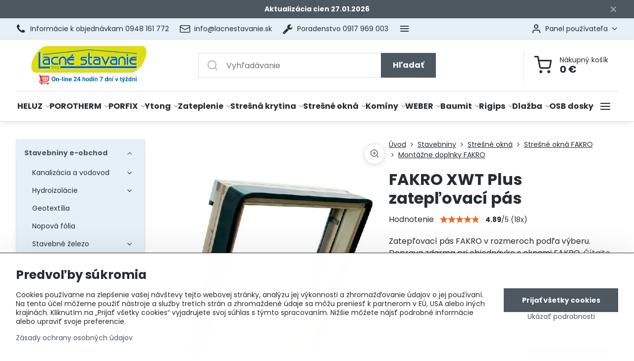

--- FILE ---
content_type: text/html; charset=UTF-8
request_url: https://www.lacnestavanie.sk/p-2394/fakro-xwt-zateplovaci-pas
body_size: 49466
content:

<!DOCTYPE html>
<html  data-lang-code="sk" lang="sk" class="no-js s1-hasHeader1 s1-hasFixedMenu" data-lssid="100c80bbf67d">
    <head>
        <meta charset="utf-8">
        		<title>FAKRO XWT Plus zatepľovací pás</title>
        		<meta name="viewport" content="width=device-width, initial-scale=1" />
		         
<script data-privacy-group="script">
var FloxSettings = {
'cartItems': {},'cartProducts': {},'cartType': "slider",'loginType': "slider",'regformType': "slider",'langVer': "" 
}; 
 
</script>
<script data-privacy-group="script">
FloxSettings.img_size = { 'min': "50x50",'small': "120x120",'medium': "440x440",'large': "800x800",'max': "1600x1600",'product_antn': "440x440",'product_detail': "800x800" };
</script>
    <template id="privacy_iframe_info">
    <div class="floxIframeBlockedInfo" data-func-text="Funkčné" data-analytic-text="Analytické" data-ad-text="Marketingové" data-nosnippet="1">
    <div class="floxIframeBlockedInfo__common">
        <div class="likeH3">Externý obsah je blokovaný Voľbami súkromia</div>
        <p>Prajete si načítať externý obsah?</p>
    </div>
    <div class="floxIframeBlockedInfo__youtube">
        <div class="likeH3">Videá Youtube sú blokované Voľbami súkromia</div>
        <p>Prajete si načítať Youtube video?</p>
    </div>
    <div class="floxIframeBlockedInfo__buttons">
        <button class="button floxIframeBlockedInfo__once">Povoliť tentokrát</button>
        <button class="button floxIframeBlockedInfo__always" >Povoliť a zapamätať - súhlas s druhom cookie: </button>
    </div>
    <a class="floxIframeBlockedLink__common" href=""><i class="fa fa-external-link"></i> Otvoriť obsah v novom okne</a>
    <a class="floxIframeBlockedLink__youtube" href=""><i class="fa fa-external-link"></i> Otvoriť video v novom okne</a>
</div>
</template>
<script type="text/javascript" data-privacy-group="script">
FloxSettings.options={},FloxSettings.options.MANDATORY=1,FloxSettings.options.FUNC=2,FloxSettings.options.ANALYTIC=4,FloxSettings.options.AD=8;
FloxSettings.options.fullConsent=15;FloxSettings.options.maxConsent=15;FloxSettings.options.consent=0,localStorage.getItem("floxConsent")&&(FloxSettings.options.consent=parseInt(localStorage.getItem("floxConsent")));FloxSettings.options.sync=1;FloxSettings.google_consent2_options={},FloxSettings.google_consent2_options.AD_DATA=1,FloxSettings.google_consent2_options.AD_PERSON=2;FloxSettings.google_consent2_options.consent=-1,localStorage.getItem("floxGoogleConsent2")&&(FloxSettings.google_consent2_options.consent=parseInt(localStorage.getItem("floxGoogleConsent2")));const privacyIsYoutubeUrl=function(e){return e.includes("youtube.com/embed")||e.includes("youtube-nocookie.com/embed")},privacyIsGMapsUrl=function(e){return e.includes("google.com/maps/embed")||/maps\.google\.[a-z]{2,3}\/maps/i.test(e)},privacyGetPrivacyGroup=function(e){var t="";if(e.getAttribute("data-privacy-group")?t=e.getAttribute("data-privacy-group"):e.closest("*[data-privacy-group]")&&(t=e.closest("*[data-privacy-group]").getAttribute("data-privacy-group")),"IFRAME"===e.tagName){let r=e.src||"";privacyIsYoutubeUrl(r)&&(e.setAttribute("data-privacy-group","func"),t="func"),privacyIsGMapsUrl(r)&&(e.setAttribute("data-privacy-group","func"),t="func")}return"regular"===t&&(t="script"),t},privacyBlockScriptNode=function(e){e.type="javascript/blocked";let t=function(r){"javascript/blocked"===e.getAttribute("type")&&r.preventDefault(),e.removeEventListener("beforescriptexecute",t)};e.addEventListener("beforescriptexecute",t)},privacyHandleScriptTag=function(e){let t=privacyGetPrivacyGroup(e);if(t){if("script"===t)return;"mandatory"===t||"func"===t&&FloxSettings.options.consent&FloxSettings.options.FUNC||"analytic"===t&&FloxSettings.options.consent&FloxSettings.options.ANALYTIC||"ad"===t&&FloxSettings.options.consent&FloxSettings.options.AD||privacyBlockScriptNode(e)}else FloxSettings.options.allow_unclassified||privacyBlockScriptNode(e)},privacyShowPlaceholder=function(e){let t=privacyGetPrivacyGroup(e);var r=document.querySelector("#privacy_iframe_info").content.cloneNode(!0),i=r.querySelector(".floxIframeBlockedInfo__always");i.textContent=i.textContent+r.firstElementChild.getAttribute("data-"+t+"-text"),r.firstElementChild.setAttribute("data-"+t,"1"),r.firstElementChild.removeAttribute("data-func-text"),r.firstElementChild.removeAttribute("data-analytic-text"),r.firstElementChild.removeAttribute("data-ad-text");let o=e.parentNode.classList.contains("blockYoutube");if(e.style.height){let a=e.style.height,c=e.style.width;e.setAttribute("data-privacy-style-height",a),r.firstElementChild.style.setProperty("--iframe-h",a),r.firstElementChild.style.setProperty("--iframe-w",c),e.style.height="0"}else if(e.getAttribute("height")){let n=e.getAttribute("height").replace("px",""),l=e.getAttribute("width").replace("px","");e.setAttribute("data-privacy-height",n),n.includes("%")?r.firstElementChild.style.setProperty("--iframe-h",n):r.firstElementChild.style.setProperty("--iframe-h",n+"px"),l.includes("%")?r.firstElementChild.style.setProperty("--iframe-w",l):r.firstElementChild.style.setProperty("--iframe-w",l+"px"),e.setAttribute("height",0)}else if(o&&e.parentNode.style.maxHeight){let s=e.parentNode.style.maxHeight,p=e.parentNode.style.maxWidth;r.firstElementChild.style.setProperty("--iframe-h",s),r.firstElementChild.style.setProperty("--iframe-w",p)}let u=e.getAttribute("data-privacy-src")||"";privacyIsYoutubeUrl(u)?(r.querySelector(".floxIframeBlockedInfo__common").remove(),r.querySelector(".floxIframeBlockedLink__common").remove(),r.querySelector(".floxIframeBlockedLink__youtube").setAttribute("href",u.replace("/embed/","/watch?v="))):u?(r.querySelector(".floxIframeBlockedInfo__youtube").remove(),r.querySelector(".floxIframeBlockedLink__youtube").remove(),r.querySelector(".floxIframeBlockedLink__common").setAttribute("href",u)):(r.querySelector(".floxIframeBlockedInfo__once").remove(),r.querySelector(".floxIframeBlockedInfo__youtube").remove(),r.querySelector(".floxIframeBlockedLink__youtube").remove(),r.querySelector(".floxIframeBlockedLink__common").remove(),r.querySelector(".floxIframeBlockedInfo__always").classList.add("floxIframeBlockedInfo__always--reload")),e.parentNode.insertBefore(r,e.nextSibling),o&&e.parentNode.classList.add("blockYoutube--blocked")},privacyHidePlaceholderIframe=function(e){var t=e.nextElementSibling;if(t&&t.classList.contains("floxIframeBlockedInfo")){let r=e.parentNode.classList.contains("blockYoutube");r&&e.parentNode.classList.remove("blockYoutube--blocked"),e.getAttribute("data-privacy-style-height")?e.style.height=e.getAttribute("data-privacy-style-height"):e.getAttribute("data-privacy-height")?e.setAttribute("height",e.getAttribute("data-privacy-height")):e.classList.contains("invisible")&&e.classList.remove("invisible"),t.remove()}},privacyBlockIframeNode=function(e){var t=e.src||"";""===t&&e.getAttribute("data-src")&&(t=e.getAttribute("data-src")),e.setAttribute("data-privacy-src",t),e.removeAttribute("src"),!e.classList.contains("floxNoPrivacyPlaceholder")&&(!e.style.width||parseInt(e.style.width)>200)&&(!e.getAttribute("width")||parseInt(e.getAttribute("width"))>200)&&(!e.style.height||parseInt(e.style.height)>200)&&(!e.getAttribute("height")||parseInt(e.getAttribute("height"))>200)&&(!e.style.display||"none"!==e.style.display)&&(!e.style.visibility||"hidden"!==e.style.visibility)&&privacyShowPlaceholder(e)},privacyHandleIframeTag=function(e){let t=privacyGetPrivacyGroup(e);if(t){if("script"===t||"mandatory"===t)return;if("func"===t&&FloxSettings.options.consent&FloxSettings.options.FUNC)return;if("analytic"===t&&FloxSettings.options.consent&FloxSettings.options.ANALYTIC||"ad"===t&&FloxSettings.options.consent&FloxSettings.options.AD)return;privacyBlockIframeNode(e)}else{if(FloxSettings.options.allow_unclassified)return;privacyBlockIframeNode(e)}},privacyHandleYoutubeGalleryItem=function(e){if(!(FloxSettings.options.consent&FloxSettings.options.FUNC)){var t=e.closest(".gallery").getAttribute("data-preview-height"),r=e.getElementsByTagName("img")[0],i=r.getAttribute("src").replace(t+"/"+t,"800/800");r.classList.contains("flox-lazy-load")&&(i=r.getAttribute("data-src").replace(t+"/"+t,"800/800")),e.setAttribute("data-href",e.getAttribute("href")),e.setAttribute("href",i),e.classList.replace("ytb","ytbNoConsent")}},privacyBlockPrivacyElementNode=function(e){e.classList.contains("floxPrivacyPlaceholder")?(privacyShowPlaceholder(e),e.classList.add("invisible")):e.style.display="none"},privacyHandlePrivacyElementNodes=function(e){let t=privacyGetPrivacyGroup(e);if(t){if("script"===t||"mandatory"===t)return;if("func"===t&&FloxSettings.options.consent&FloxSettings.options.FUNC)return;if("analytic"===t&&FloxSettings.options.consent&FloxSettings.options.ANALYTIC||"ad"===t&&FloxSettings.options.consent&FloxSettings.options.AD)return;privacyBlockPrivacyElementNode(e)}else{if(FloxSettings.options.allow_unclassified)return;privacyBlockPrivacyElementNode(e)}};function privacyLoadScriptAgain(e){var t=document.getElementsByTagName("head")[0],r=document.createElement("script");r.src=e.getAttribute("src"),t.appendChild(r),e.parentElement.removeChild(e)}function privacyExecuteScriptAgain(e){var t=document.getElementsByTagName("head")[0],r=document.createElement("script");r.textContent=e.textContent,t.appendChild(r),e.parentElement.removeChild(e)}function privacyEnableScripts(){document.querySelectorAll('script[type="javascript/blocked"]').forEach(e=>{let t=privacyGetPrivacyGroup(e);(FloxSettings.options.consent&FloxSettings.options.ANALYTIC&&t.includes("analytic")||FloxSettings.options.consent&FloxSettings.options.AD&&t.includes("ad")||FloxSettings.options.consent&FloxSettings.options.FUNC&&t.includes("func"))&&(e.getAttribute("src")?privacyLoadScriptAgain(e):privacyExecuteScriptAgain(e))})}function privacyEnableIframes(){document.querySelectorAll("iframe[data-privacy-src]").forEach(e=>{let t=privacyGetPrivacyGroup(e);if(!(FloxSettings.options.consent&FloxSettings.options.ANALYTIC&&t.includes("analytic")||FloxSettings.options.consent&FloxSettings.options.AD&&t.includes("ad")||FloxSettings.options.consent&FloxSettings.options.FUNC&&t.includes("func")))return;privacyHidePlaceholderIframe(e);let r=e.getAttribute("data-privacy-src");e.setAttribute("src",r),e.removeAttribute("data-privacy-src")})}function privacyEnableYoutubeGalleryItems(){FloxSettings.options.consent&FloxSettings.options.FUNC&&(document.querySelectorAll(".ytbNoConsent").forEach(e=>{e.setAttribute("href",e.getAttribute("data-href")),e.classList.replace("ytbNoConsent","ytb")}),"function"==typeof initGalleryPlugin&&initGalleryPlugin())}function privacyEnableBlockedContent(e,t){document.querySelectorAll(".floxCaptchaCont").length&&(e&FloxSettings.options.FUNC)!=(t&FloxSettings.options.FUNC)?window.location.reload():(privacyEnableScripts(),privacyEnableIframes(),privacyEnableYoutubeGalleryItems(),"function"==typeof FloxSettings.privacyEnableScriptsCustom&&FloxSettings.privacyEnableScriptsCustom())}
function privacyUpdateConsent(){ FloxSettings.ga4&&"function"==typeof gtag&&gtag("consent","update",{ad_storage:FloxSettings.options.consent&FloxSettings.options.AD?"granted":"denied",analytics_storage:FloxSettings.options.consent&FloxSettings.options.ANALYTIC?"granted":"denied",functionality_storage:FloxSettings.options.consent&FloxSettings.options.FUNC?"granted":"denied",personalization_storage:FloxSettings.options.consent&FloxSettings.options.FUNC?"granted":"denied",security_storage:FloxSettings.options.consent&FloxSettings.options.FUNC?"granted":"denied",ad_user_data:FloxSettings.google_consent2_options.consent>-1&&FloxSettings.google_consent2_options.consent&FloxSettings.google_consent2_options.AD_DATA?"granted":"denied",ad_personalization:FloxSettings.google_consent2_options.consent>-1&&FloxSettings.google_consent2_options.consent&FloxSettings.google_consent2_options.AD_PERSON?"granted":"denied"});if(FloxSettings.sklik&&FloxSettings.sklik.active){var e={rtgId:FloxSettings.sklik.seznam_retargeting_id,consent:FloxSettings.options.consent&&FloxSettings.options.consent&FloxSettings.options.ANALYTIC?1:0};"category"===FloxSettings.sklik.pageType?(e.category=FloxSettings.sklik.category,e.pageType=FloxSettings.sklik.pageType):"offerdetail"===FloxSettings.sklik.pagetype&&(e.itemId=FloxSettings.sklik.itemId,e.pageType=FloxSettings.sklik.pageType),window.rc&&window.rc.retargetingHit&&window.rc.retargetingHit(e)}"function"==typeof loadCartFromLS&&"function"==typeof saveCartToLS&&(loadCartFromLS(),saveCartToLS());}
const observer=new MutationObserver(e=>{e.forEach(({addedNodes:e})=>{e.forEach(e=>{if(FloxSettings.options.consent!==FloxSettings.options.maxConsent){if(1===e.nodeType&&"SCRIPT"===e.tagName)return privacyHandleScriptTag(e);if(1===e.nodeType&&"IFRAME"===e.tagName)return privacyHandleIframeTag(e);if(1===e.nodeType&&"A"===e.tagName&&e.classList.contains("ytb"))return privacyHandleYoutubeGalleryItem(e);if(1===e.nodeType&&"SCRIPT"!==e.tagName&&"IFRAME"!==e.tagName&&e.classList.contains("floxPrivacyElement"))return privacyHandlePrivacyElementNodes(e)}1===e.nodeType&&(e.classList.contains("mainPrivacyModal")||e.classList.contains("mainPrivacyBar"))&&(FloxSettings.options.consent>0&&!FloxSettings.options.forceShow&&-1!==FloxSettings.google_consent2_options.consent?e.style.display="none":FloxSettings.options.consent>0&&-1===FloxSettings.google_consent2_options.consent?e.classList.add("hideBWConsentOptions"):-1!==FloxSettings.google_consent2_options.consent&&e.classList.add("hideGC2ConsentOptions"))})})});observer.observe(document.documentElement,{childList:!0,subtree:!0}),document.addEventListener("DOMContentLoaded",function(){observer.disconnect()});const createElementBackup=document.createElement;document.createElement=function(...e){if("script"!==e[0].toLowerCase())return createElementBackup.bind(document)(...e);let n=createElementBackup.bind(document)(...e);return n.setAttribute("data-privacy-group","script"),n};
</script>

<meta name="referrer" content="no-referrer-when-downgrade">


<link rel="canonical" href="https://www.lacnestavanie.sk/p-2394/fakro-xwt-zateplovaci-pas">
    

<meta property="og:title" content="FAKRO XWT Plus zatepľovací pás">

<meta property="og:url" content="https://www.lacnestavanie.sk/p-2394/fakro-xwt-zateplovaci-pas">
<meta property="og:description" content="">

<meta name="twitter:card" content="summary_large_image">
<meta name="twitter:title" content="FAKRO XWT Plus zatepľovací pás">
<meta name="twitter:description" content="">

    <meta property="og:locale" content="sk_SK">

        <meta property="og:type" content="product">
    <meta property="og:image" content="https://www.lacnestavanie.sk/resize/e/1200/630/files/fakro/xwt-s.jpg">  
    <meta name="twitter:image" content="https://www.lacnestavanie.sk/resize/e/1200/630/files/fakro/xwt-s.jpg">
    <link href="https://www.lacnestavanie.sk/resize/e/440/440/files/fakro/xwt-s.jpg" rel="previewimage">
<script data-privacy-group="script" type="application/ld+json">
{
    "@context": "https://schema.org",
    "@type": "WebPage",
    "name": "FAKRO XWT Plus zatepľovací pás",
    "description": "",
    "image": "https://www.lacnestavanie.sk/resize/e/440/440/files/fakro/xwt-s.jpg"}
</script>

<link rel="dns-prefetch" href="https://www.biznisweb.sk">
<link rel="preconnect" href="https://www.biznisweb.sk/" crossorigin>
<style type="text/css">
    

@font-face {
  font-family: 'Poppins';
  font-style: normal;
  font-display: swap;
  font-weight: 400;
  src: local(''),
       url('https://www.biznisweb.sk/templates/bw-fonts/poppins-v20-latin-ext_latin-regular.woff2') format('woff2'),
       url('https://www.biznisweb.sk/templates/bw-fonts/poppins-v20-latin-ext_latin-regular.woff') format('woff');
}


@font-face {
  font-family: 'Poppins';
  font-style: normal;
  font-display: swap;
  font-weight: 700;
  src: local(''),
       url('https://www.biznisweb.sk/templates/bw-fonts/poppins-v20-latin-ext_latin-700.woff2') format('woff2'),
       url('https://www.biznisweb.sk/templates/bw-fonts/poppins-v20-latin-ext_latin-700.woff') format('woff');
}
</style>

<link rel="preload" href="/erp-templates/skins/flat/universal/fonts/fontawesome-webfont.woff2" as="font" type="font/woff2" crossorigin>
<link href="/erp-templates/260119150435/universal.css" rel="stylesheet" type="text/css" media="all">  




<script data-privacy-group="mandatory">
    FloxSettings.trackerData = {
                    'cartIds': []
            };
    </script>    <!-- Global site tag (gtag.js) - Google Analytics -->
    <script async src="https://www.googletagmanager.com/gtag/js?id=G-MKJZSXFYLE" data-privacy-group="regular"></script>    
    <script data-privacy-group="regular">
        window.dataLayer = window.dataLayer || [];
        function gtag(){ dataLayer.push(arguments); }
        if(FloxSettings.options) {
          if(FloxSettings.options.consent) {
            gtag('consent', 'default', {
              'ad_storage': (FloxSettings.options.consent & FloxSettings.options.AD)?'granted':'denied',
              'analytics_storage': (FloxSettings.options.consent & FloxSettings.options.ANALYTIC)?'granted':'denied',
              'functionality_storage': (FloxSettings.options.consent & FloxSettings.options.FUNC)?'granted':'denied',
              'personalization_storage': (FloxSettings.options.consent & FloxSettings.options.FUNC)?'granted':'denied',
              'security_storage': (FloxSettings.options.consent & FloxSettings.options.FUNC)?'granted':'denied',
              'ad_user_data': ((FloxSettings.google_consent2_options.consent > -1) && FloxSettings.google_consent2_options.consent & FloxSettings.google_consent2_options.AD_DATA)?'granted':'denied',
              'ad_personalization': ((FloxSettings.google_consent2_options.consent > -1) && FloxSettings.google_consent2_options.consent & FloxSettings.google_consent2_options.AD_PERSON)?'granted':'denied',
              'wait_for_update': 500
            });  
          } else {
            gtag('consent', 'default', {
              'ad_storage': 'denied',
              'analytics_storage': 'denied',
              'functionality_storage': 'denied',
              'personalization_storage': 'denied',
              'security_storage': 'denied',
              'ad_user_data': 'denied',
              'ad_personalization': 'denied',
              'wait_for_update': 500
            });  
          }
        }
        gtag('js', new Date());
     
        gtag('set', { 'currency': 'EUR' }); 
      
    

    FloxSettings.ga4 = 1;
    FloxSettings.gtagID = 'G-MKJZSXFYLE';
    gtag('config', 'G-MKJZSXFYLE',{  'groups': 'ga4' });   

  
    </script>   
    <script type="text/javascript" website-id="D7741251-5522-EF11-86D4-7C1E520143BA" backend-url="https://popup-server.azurewebsites.net" id="notify-script" src="https://popup-server.azurewebsites.net/pixel/script" data-privacy-group="func"></script>
 
    <link rel="shortcut icon" href="/files/favicon/favicon-(2).ico">
    <link rel="icon" href="/files/favicon/favicon-(2).ico?refresh" type="image/x-icon">

		<script data-privacy-group="script">
			FloxSettings.cartType = "same_page";
			FloxSettings.loginType = "custom";
			FloxSettings.regformType = "custom";
		</script>
												<style>
			:root {
				--s1-accentTransparent: #4E586117;
				--s1-accentComplement: #fff;
				--s1-maccentComplement: #fff;
				--s1-menuBgComplementTransparent: #000b;
				--s1-menuBgComplementTransparent2: #0002;
				--s1-menuBgComplement: #000;
				--s1-accentDark: #272c30;
			}
		</style>

		</head>
<body class="s1-pt-product ">
    
    <noscript class="noprint">
        <div id="noscript">
            Javascript není prohlížečem podporován nebo je vypnutý. Pro zobrazení stránky tak, jak byla zamýšlena, použijte prohlížeč s podporou JavaScript.
            <br>Pomoc: <a href="https://www.enable-javascript.com/" target="_blank">Enable-Javascript.com</a>.
        </div>
    </noscript>
    
    <div class="oCont remodal-bg">
																								
								<aside class="s1-topInfo">
			<div class="iCont">
				<div class="s1-topInfo-close">✕</div>
						                        <div id="box-id-top_header_center" class="pagebox">
                                                            <div  id="block-6452" class="blockText box blockTextRight">
                                <div class="userHTMLContent">
        
    <p><strong><span style="color: #ffffff;">Aktualizácia cien 27.01.2026</span></strong></p>
</div>
	    </div>

                             
            </div> 
    
	
			</div>
		</aside>
	

	
	<section class="s1-headerTop s1-headerTop-style1 noprint">
		<div class="s1-cont flex ai-c">
							<div class="s1-headerTop-left">
					                        <div id="box-id-top_header_left" class="pagebox">
                                                        	<nav class="s1-topNav">
		<ul class="s1-topNav-items">
																				<li class="s1-topNav-item ">
						<a class="s1-topNav-link " href="tel: 0948 161 772" >
															        
    <i class="navIcon fa fa-phone fa-fw imgIcon50"></i>
    
														<span class="s1-topNav-linkText"> Informácie k objednávkam 0948 161 772</span>
						</a>
					</li>
																																							<li class="s1-topNav-item ">
						<a class="s1-topNav-link " href="mailto:info@lacnestavanie.sk" >
															    <i class="navIcon navIconBWSet imgIcon50"><svg xmlns="http://www.w3.org/2000/svg" width="34.079" height="24.679" viewBox="0 0 34.079 24.679" fill="currentColor">
  <path d="M48.018,22.66H21.982a4.027,4.027,0,0,0-4.022,4.022V43.318a4.028,4.028,0,0,0,4.022,4.022H48.018a4.028,4.028,0,0,0,4.022-4.022V26.682A4.027,4.027,0,0,0,48.018,22.66ZM21.982,25.084H48.018a1.6,1.6,0,0,1,1.6,1.6v.843L35.068,36.016l-14.684-8.7v-.629A1.6,1.6,0,0,1,21.982,25.084ZM48.018,44.916H21.982a1.6,1.6,0,0,1-1.6-1.6V30.128l14.061,8.336a1.208,1.208,0,0,0,1.229,0l13.942-8.137V43.318A1.6,1.6,0,0,1,48.018,44.916Z" transform="translate(-17.96 -22.66)"/>
</svg>
</i>

														<span class="s1-topNav-linkText">info@lacnestavanie.sk</span>
						</a>
					</li>
																								<li class="s1-topNav-item ">
						<a class="s1-topNav-link " href="tel:+421917969003" >
															        
    <i class="navIcon fa fa-wrench fa-fw imgIcon50"></i>
    
														<span class="s1-topNav-linkText">Poradenstvo 0917 969 003</span>
						</a>
					</li>
																								<li class="s1-topNav-item ">
						<a class="s1-topNav-link " href="https://www.lacnestavanie.sk/kontakt/certifikaty" >
															    <i class="navIcon navIconBWSet imgIcon50"><svg xmlns="http://www.w3.org/2000/svg" width="49.235" height="48.71" viewBox="0 0 49.235 48.71" fill="currentColor">
    <path d="M49.78,31.553A14.792,14.792,0,1,0,34.988,46.345,14.809,14.809,0,0,0,49.78,31.553ZM34.988,43.707A12.154,12.154,0,1,1,47.142,31.553,12.167,12.167,0,0,1,34.988,43.707Z" transform="translate(-10.383 -10.645)"/>
    <path d="M42.244,27.914l-4.188-.609L36.183,23.51a1.319,1.319,0,0,0-2.366,0l-1.873,3.795-4.188.609a1.319,1.319,0,0,0-.731,2.25l3.03,2.954-.715,4.171a1.319,1.319,0,0,0,1.914,1.391L35,36.71l3.746,1.97a1.32,1.32,0,0,0,1.914-1.391l-.715-4.171,3.03-2.954a1.319,1.319,0,0,0-.731-2.25Zm-4.638,3.8a1.317,1.317,0,0,0-.379,1.167l.381,2.22-1.994-1.048a1.324,1.324,0,0,0-1.228,0L32.392,35.1l.381-2.22a1.32,1.32,0,0,0-.38-1.167L30.78,30.14l2.23-.324A1.318,1.318,0,0,0,34,29.094l1-2.02L36,29.1a1.319,1.319,0,0,0,.993.721l2.23.324Z" transform="translate(-10.383 -10.645)"/>
    <path d="M59.371,50.736,52.1,40.6l.816-.365a3.646,3.646,0,0,0,1.674-5.142l-1.731-3.022a1.014,1.014,0,0,1,0-1l1.731-3.02A3.647,3.647,0,0,0,52.916,22.9l-3.175-1.421a1.014,1.014,0,0,1-.591-.813L48.776,17.2a3.649,3.649,0,0,0-4.369-3.178l-3.413.71a1.007,1.007,0,0,1-.952-.31L37.7,11.843a3.646,3.646,0,0,0-5.4,0l-2.339,2.581a1.018,1.018,0,0,1-.953.31l-3.413-.71A3.647,3.647,0,0,0,21.224,17.2l-.374,3.464a1.012,1.012,0,0,1-.591.812L17.083,22.9a3.646,3.646,0,0,0-1.674,5.142l1.731,3.021a1.011,1.011,0,0,1,0,1l-1.731,3.02a3.646,3.646,0,0,0,1.674,5.142l.817.366L10.629,50.736a1.319,1.319,0,0,0,1.054,2.087l5.915.085,2.4,5.643a1.318,1.318,0,0,0,1.074.8,1.311,1.311,0,0,0,1.218-.55l7.026-9.954a1.312,1.312,0,0,0,.193-.423,1.008,1.008,0,0,1,.453.286l2.339,2.58a3.653,3.653,0,0,0,2.7,1.2h0a3.654,3.654,0,0,0,2.7-1.2l2.34-2.581a1,1,0,0,1,.453-.284,1.331,1.331,0,0,0,.192.421L47.714,58.8a1.32,1.32,0,0,0,2.292-.246l2.4-5.643,5.915-.085a1.319,1.319,0,0,0,1.054-2.087ZM21.5,55.34,19.69,51.087a1.32,1.32,0,0,0-1.2-.8l-4.25-.061,6.105-8.515a1.006,1.006,0,0,1,.5.756l.375,3.464a3.648,3.648,0,0,0,4.369,3.179l.356-.075Zm16.59-8.406-2.339,2.58a1.007,1.007,0,0,1-1.494,0l-2.339-2.581a3.662,3.662,0,0,0-2.708-1.2,3.609,3.609,0,0,0-.737.076l-3.414.709a1.01,1.01,0,0,1-1.208-.878l-.375-3.465a3.66,3.66,0,0,0-2.136-2.936l-3.175-1.422A1.008,1.008,0,0,1,17.7,36.4l1.731-3.021a3.659,3.659,0,0,0,0-3.626L17.7,26.73a1.008,1.008,0,0,1,.463-1.422l3.176-1.421a3.66,3.66,0,0,0,2.135-2.937l.375-3.464a1.01,1.01,0,0,1,1.209-.879l3.413.71A3.663,3.663,0,0,0,31.914,16.2l2.339-2.58a1.031,1.031,0,0,1,1.494,0l2.339,2.58a3.66,3.66,0,0,0,3.445,1.122l3.414-.709a1.008,1.008,0,0,1,1.208.879l.375,3.464a3.66,3.66,0,0,0,2.135,2.936l3.176,1.421a1.008,1.008,0,0,1,.462,1.423L50.57,29.752a3.659,3.659,0,0,0,0,3.626L52.3,36.4a1.008,1.008,0,0,1-.462,1.423l-3.176,1.421a3.657,3.657,0,0,0-2.135,2.936l-.376,3.465a1.008,1.008,0,0,1-1.208.878l-3.414-.709A3.663,3.663,0,0,0,38.086,46.934Zm13.419,3.349a1.321,1.321,0,0,0-1.2.8L48.5,55.34l-4.452-6.309.356.075a3.648,3.648,0,0,0,4.368-3.179l.375-3.464a1.008,1.008,0,0,1,.5-.756l6.105,8.515Z" transform="translate(-10.383 -10.645)"/>
</svg>
</i>

														<span class="s1-topNav-linkText">Certifikácia bezpečný nákup</span>
						</a>
					</li>
																								<li class="s1-topNav-item ">
						<a class="s1-topNav-link " href="/kontakt" >
															        
    <i class="navIcon fa fa-comment-o fa-fw imgIcon50"></i>
    
														<span class="s1-topNav-linkText">Kontakty</span>
						</a>
					</li>
									</ul>
	</nav>

                             
            </div> 
    
				</div>
										<div class="s1-headerTop-right flex ml-a">
											<div class="s1-dropDown s1-loginDropdown">
	<a href="/e/login" class="s1-dropDown-toggler">
		<i class="s1-icon s1-icon-user s1-dropDown-icon" aria-hidden="true"></i>
		<span class="s1-dropDown-title">Panel používateľa</span>
		<i class="fa fa-angle-down s1-dropDown-arrow"></i>
	</a>
	<ul class="s1-dropDown-items">
				<li class="s1-dropDown-item">
			<a class="s1-dropDown-link" href="/e/login" data-remodal-target="s1-acc">
				<i class="s1-icon s1-icon-log-in s1-dropDown-icon"></i>
				<span class="s1-dropDown-title">Prihlásiť sa</span>
			</a>
		</li>
						<li class="s1-dropDown-item">
			<a class="s1-dropDown-link" href="/e/account/register">
				<i class="s1-icon s1-icon-user-plus s1-dropDown-icon"></i>
				<span class="s1-dropDown-title">Registrácia</span>
			</a>
		</li>
    		</ul>
</div>

														</div>
					</div>
	</section>
<header class="s1-header s1-header-style1  noprint">
	<section class="s1-header-cont s1-cont flex">
		<div class="s1-header-logo">
							<a class="s1-imglogo" href="/"><img src="/files/firemne/nove/on-line-24-hodin-7-dni-v-tyzdni-logo.png" alt="Logo"></a>
					</div>
		<div class="s1-header-actions flex">
						<div class="s1-header-search">
				<!-- search activator -->
				<div class="s1-header-action m-hide">
					<a href="/e/search" title="Hľadať" class="s1-header-actionLink s1-searchActivatorJS"><i class="s1-icon s1-icon-search"></i></a>
				</div>
					<form action="/e/search" method="get" class="siteSearchForm s1-topSearch-form">
		<div class="siteSearchCont s1-topSearch">
			<label class="s1-siteSearch-label flex">
				<i class="s1-icon s1-icon-search rm-hide"></i>
				<input data-pages="Stránky" data-products="Produkty" data-categories="Kategórie" data-news="Novinky" data-brands="Výrobca" class="siteSearchInput" id="s1-small-search" placeholder="Vyhľadávanie" name="word" type="text" value="">
				<button class="button" type="submit">Hľadať</button>
			</label>
		</div>
	</form>

			</div>
			
												<!-- cart -->
			<div class="s1-headerCart-outer">
				            
    		<div class="s1-header-action s1-headerCart">
			<a class="s1-header-actionLink smallCart" href="/e/cart/index" title="Nákupný košík">
				<i class="s1-icon s1-icon-shopping-cart"></i>
				<span class="smallCartItems buttonCartInvisible invisible">0</span>
				<div class="s1-scText rl-hide">
					<span class="s1-scTitle">Nákupný košík</span>
					<span class="smallCartTotal smallCartPrice" data-pieces="0">0 €</span>
				</div>
			</a>
			<div id="s1-customSmallCartCont" class="s1-smallCart-wrapper"></div>
		</div>
    
			</div>
			<!-- menu -->
						<div class="s1-header-action l-hide">
				<button aria-label="Menu" class="s1-header-actionLink s1-menuActivatorJS"><i class="s1-icon s1-icon-menu"></i></button>
			</div>
					</div>
	</section>
		<div class="s1-menu-section ">
					<div class="s1-menu-overlay s1-menuActivatorJS l-hide"></div>
			<div class="s1-menu-wrapper">
				<div class="s1-menu-header l-hide">
					Menu
					<span class="s1-menuClose s1-menuActivatorJS">✕</span>
				</div>
				<div class="s1-menu-cont s1-cont">
											                        <div id="box-id-flox_main_menu" class="pagebox">
                                                        																					<nav class="s1-menu s1-menu-center ">
						<ul class="s1-menu-items">
														
																																																																																																
											<li class="s1-menu-item  hasSubmenu s1-sub-dropdown ">
							<a class="s1-menu-link " href="/heluz">
																<span>HELUZ</span>
								<i class="s1-menuChevron fa fa-angle-right"></i>							</a>
															<ul class="s1-submenu-items level-1">
								<li class="s1-submenu-item level-1    ">
															<a href="/heluz/priebeh-dodavky-heluz" class="s1-submenu-link ">
						<span>Priebeh dodávky </span>
											</a>
									</li>
								<li class="s1-submenu-item level-1    ">
															<a href="/heluz/family" class="s1-submenu-link ">
						<span>HELUZ FAMILY</span>
											</a>
									</li>
								<li class="s1-submenu-item level-1    ">
															<a href="/heluz/plus" class="s1-submenu-link ">
						<span>HELUZ PLUS</span>
											</a>
									</li>
								<li class="s1-submenu-item level-1    ">
															<a href="/heluz/nature-energy" class="s1-submenu-link ">
						<span>NATURE Energy </span>
											</a>
									</li>
								<li class="s1-submenu-item level-1    ">
															<a href="/heluz/prieckove-tehly" class="s1-submenu-link ">
						<span>Priečkovky</span>
											</a>
									</li>
								<li class="s1-submenu-item level-1    ">
															<a href="/heluz/preklady-ploche" class="s1-submenu-link ">
						<span>Preklady HELUZ </span>
											</a>
									</li>
								<li class="s1-submenu-item level-1    ">
															<a href="/heluz/preklady-nosne" class="s1-submenu-link ">
						<span>Nosné preklady </span>
											</a>
									</li>
								<li class="s1-submenu-item level-1    ">
															<a href="/heluz/roletove-preklady" class="s1-submenu-link ">
						<span>Roletové preklady </span>
											</a>
									</li>
								<li class="s1-submenu-item level-1    ">
															<a href="/heluz/akusticke-tehly" class="s1-submenu-link ">
						<span>Akustické tehly</span>
											</a>
									</li>
								<li class="s1-submenu-item level-1    ">
															<a href="/heluz/vencove-tehly" class="s1-submenu-link ">
						<span>Vencové tehly</span>
											</a>
									</li>
								<li class="s1-submenu-item level-1    ">
															<a href="/heluz/stropy-miako" class="s1-submenu-link ">
						<span>Stropy MIAKO</span>
											</a>
									</li>
								<li class="s1-submenu-item level-1    ">
															<a href="/heluz/lepidlo-a-omietky" class="s1-submenu-link ">
						<span>Lepidlá a omietky HELUZ</span>
											</a>
									</li>
								<li class="s1-submenu-item level-1    ">
															<a href="/heluz/pomocky" class="s1-submenu-link ">
						<span>Pomôcky</span>
											</a>
									</li>
								<li class="s1-submenu-item level-1    ">
															<a href="/heluz/tabulka-zateplovacich-systemov-heluz" class="s1-submenu-link ">
						<span>Tabuľka zatepľovacích systémov</span>
											</a>
									</li>
								<li class="s1-submenu-item level-1    ">
															<a href="/heluz/dodacie-podmienky" class="s1-submenu-link ">
						<span>Dodacie podmienky </span>
											</a>
									</li>
								<li class="s1-submenu-item level-1    ">
															<a href="/heluz/zarucne-podmienky" class="s1-submenu-link ">
						<span>Záručné podmienky</span>
											</a>
									</li>
								<li class="s1-submenu-item level-1    ">
															<a href="/heluz/zakladanie-stavieb" class="s1-submenu-link ">
						<span>Založenie stavby</span>
											</a>
									</li>
											</ul>
													</li>
																			
																																																																																																
											<li class="s1-menu-item  hasSubmenu s1-sub-dropdown ">
							<a class="s1-menu-link " href="/porotherm">
																<span>POROTHERM</span>
								<i class="s1-menuChevron fa fa-angle-right"></i>							</a>
															<ul class="s1-submenu-items level-1">
								<li class="s1-submenu-item level-1    ">
															<a href="/porotherm/obvodove-tehly" class="s1-submenu-link ">
						<span>Tehly Porotherm PROFI</span>
											</a>
									</li>
								<li class="s1-submenu-item level-1    ">
															<a href="/porotherm/nosne-tehly" class="s1-submenu-link ">
						<span>Tehly Porotherm T</span>
											</a>
									</li>
								<li class="s1-submenu-item level-1    ">
															<a href="/porotherm/aku-tehly" class="s1-submenu-link ">
						<span>Akustické tehly</span>
											</a>
									</li>
								<li class="s1-submenu-item level-1    ">
															<a href="/porotherm/keramicke-preklady" class="s1-submenu-link ">
						<span>Preklady Porotherm</span>
											</a>
									</li>
								<li class="s1-submenu-item level-1    ">
															<a href="/porotherm/strop-porotherm" class="s1-submenu-link ">
						<span>Stropný systém </span>
											</a>
									</li>
								<li class="s1-submenu-item level-1    ">
															<a href="/porotherm/dodacie-podmienky" class="s1-submenu-link ">
						<span>Dodacie podmienky </span>
											</a>
									</li>
											</ul>
													</li>
																			
																																																																																																
											<li class="s1-menu-item  hasSubmenu s1-sub-dropdown ">
							<a class="s1-menu-link " href="/porfix">
																<span>PORFIX</span>
								<i class="s1-menuChevron fa fa-angle-right"></i>							</a>
															<ul class="s1-submenu-items level-1">
								<li class="s1-submenu-item level-1    ">
															<a href="/porfix/tvarnice" class="s1-submenu-link ">
						<span>Tvárnice PORFIX</span>
											</a>
									</li>
								<li class="s1-submenu-item level-1    ">
															<a href="/porfix/porfix-premium" class="s1-submenu-link ">
						<span>PORFIX Premium</span>
											</a>
									</li>
								<li class="s1-submenu-item level-1    ">
															<a href="/porfix/prieckovky" class="s1-submenu-link ">
						<span>Priečkovky PORFIX</span>
											</a>
									</li>
								<li class="s1-submenu-item level-1    ">
															<a href="/porfix/u-profily" class="s1-submenu-link ">
						<span>U-profil PORFIX</span>
											</a>
									</li>
								<li class="s1-submenu-item level-1    ">
															<a href="/porfix/stropny-system" class="s1-submenu-link ">
						<span>Stropný systém PORFIX</span>
											</a>
									</li>
								<li class="s1-submenu-item level-1    ">
															<a href="/porfix/preklady" class="s1-submenu-link ">
						<span>Samonosné preklady </span>
											</a>
									</li>
								<li class="s1-submenu-item level-1    ">
															<a href="/porfix/nosne-preklady" class="s1-submenu-link ">
						<span>Nosné preklady </span>
											</a>
									</li>
								<li class="s1-submenu-item level-1    ">
															<a href="/porfix/lepidlo" class="s1-submenu-link ">
						<span>Lepidlo a príslušenstvo</span>
											</a>
									</li>
								<li class="s1-submenu-item level-1    ">
															<a href="/porfix/dodacie-podmienky" class="s1-submenu-link ">
						<span>Dodacie podmienky</span>
											</a>
									</li>
											</ul>
													</li>
																			
																																																																																																
											<li class="s1-menu-item  hasSubmenu s1-sub-dropdown ">
							<a class="s1-menu-link " href="/ytong">
																<span>Ytong</span>
								<i class="s1-menuChevron fa fa-angle-right"></i>							</a>
															<ul class="s1-submenu-items level-1">
								<li class="s1-submenu-item level-1    ">
															<a href="/ytong/ytong-start" class="s1-submenu-link ">
						<span>Zakladacie tvárnice</span>
											</a>
									</li>
								<li class="s1-submenu-item level-1    ">
															<a href="/ytong/lambda-yq" class="s1-submenu-link ">
						<span>Lambda YQ</span>
											</a>
									</li>
								<li class="s1-submenu-item level-1    ">
															<a href="/ytong/klasik" class="s1-submenu-link ">
						<span>Ytong Klasik</span>
											</a>
									</li>
								<li class="s1-submenu-item level-1    ">
															<a href="/ytong/ytong-statik-p4-550" class="s1-submenu-link ">
						<span>Ytong Statik</span>
											</a>
									</li>
								<li class="s1-submenu-item level-1    ">
															<a href="/ytong/prieckovky" class="s1-submenu-link ">
						<span>Priečkovky </span>
											</a>
									</li>
								<li class="s1-submenu-item level-1    ">
															<a href="/ytong/u-profil" class="s1-submenu-link ">
						<span>U-profily</span>
											</a>
									</li>
								<li class="s1-submenu-item level-1    ">
															<a href="/ytong/nosne-preklady" class="s1-submenu-link ">
						<span>Preklady a trámce</span>
											</a>
									</li>
								<li class="s1-submenu-item level-1    ">
															<a href="/ytong/schodiskove-dielce" class="s1-submenu-link ">
						<span>Schody z Ytongu</span>
											</a>
									</li>
								<li class="s1-submenu-item level-1    ">
															<a href="/ytong/montovany-strop" class="s1-submenu-link ">
						<span>Montovaný strop</span>
											</a>
									</li>
								<li class="s1-submenu-item level-1    ">
															<a href="/ytong/vencova-tvarnica" class="s1-submenu-link ">
						<span>Pilierové tvárnice</span>
											</a>
									</li>
								<li class="s1-submenu-item level-1    ">
															<a href="/ytong/multipor" class="s1-submenu-link ">
						<span>Multipor</span>
											</a>
									</li>
								<li class="s1-submenu-item level-1    ">
															<a href="/ytong/silka" class="s1-submenu-link ">
						<span>Silka </span>
											</a>
									</li>
								<li class="s1-submenu-item level-1    ">
															<a href="/ytong/malty" class="s1-submenu-link ">
						<span>Malty </span>
											</a>
									</li>
								<li class="s1-submenu-item level-1    ">
															<a href="/ytong/naradie" class="s1-submenu-link ">
						<span>Náradie YTONG</span>
											</a>
									</li>
								<li class="s1-submenu-item level-1    ">
															<a href="/ytong/dodacie-podmienky" class="s1-submenu-link ">
						<span>Dodacie podmienky</span>
											</a>
									</li>
								<li class="s1-submenu-item level-1    ">
															<a href="/ytong/sluzby" class="s1-submenu-link ">
						<span>Služby YTONG</span>
											</a>
									</li>
											</ul>
													</li>
																			
																																																																																																
											<li class="s1-menu-item  hasSubmenu s1-sub-dropdown ">
							<a class="s1-menu-link " href="/tepelne-izolacie">
																<span>Zateplenie</span>
								<i class="s1-menuChevron fa fa-angle-right"></i>							</a>
															<ul class="s1-submenu-items level-1">
								<li class="s1-submenu-item level-1    ">
															<a href="/tepelne-izolacie/fasadna-vata" class="s1-submenu-link ">
						<span>Fasádna vata</span>
											</a>
									</li>
								<li class="s1-submenu-item level-1    ">
															<a href="/tepelne-izolacie/polystyren-isover" class="s1-submenu-link ">
						<span>Polystyrény ISOVER</span>
											</a>
									</li>
								<li class="s1-submenu-item level-1    ">
															<a href="/tepelne-izolacie/isover" class="s1-submenu-link ">
						<span>Izolácie ISOVER</span>
											</a>
									</li>
								<li class="s1-submenu-item level-1    ">
															<a href="/tepelne-izolacie/knauf" class="s1-submenu-link ">
						<span>KNAUF INSULATION   </span>
											</a>
									</li>
								<li class="s1-submenu-item level-1    ">
															<a href="/tepelne-izolacie/rotaflex" class="s1-submenu-link ">
						<span>ROTAFLEX / WOOLARD</span>
											</a>
									</li>
								<li class="s1-submenu-item level-1    ">
															<a href="/tepelne-izolacie/zateplovacie-prislusenstvo" class="s1-submenu-link ">
						<span>Príslušenstvo fasáda</span>
											</a>
									</li>
								<li class="s1-submenu-item level-1    ">
															<a href="/tepelne-izolacie/zateplenie-eps" class="s1-submenu-link ">
						<span>Balíčky zateplenia EPS</span>
											</a>
									</li>
								<li class="s1-submenu-item level-1    ">
															<a href="/tepelne-izolacie/zateplenie-vata" class="s1-submenu-link ">
						<span>Balíčky zateplenia vatou</span>
											</a>
									</li>
								<li class="s1-submenu-item level-1    ">
															<a href="/tepelne-izolacie/prislusenstvo-plocha-strecha" class="s1-submenu-link ">
						<span>Príslušenstvo plochá strecha</span>
											</a>
									</li>
											</ul>
													</li>
																			
										
																			
																																																																																																
											<li class="s1-menu-item  hasSubmenu s1-sub-dropdown ">
							<a class="s1-menu-link " href="/stresna-krytina">
																<span>Strešná krytina</span>
								<i class="s1-menuChevron fa fa-angle-right"></i>							</a>
															<ul class="s1-submenu-items level-1">
								<li class="s1-submenu-item level-1    ">
															<a href="/stresna-krytina/mediterran" class="s1-submenu-link ">
						<span>Škridla Terran</span>
											</a>
									</li>
								<li class="s1-submenu-item level-1    ">
															<a href="/stresna-krytina/bramac" class="s1-submenu-link ">
						<span>Strecha Bramac</span>
											</a>
									</li>
								<li class="s1-submenu-item level-1    ">
															<a href="/stresna-krytina/lindab" class="s1-submenu-link ">
						<span>Plechová ROVA</span>
											</a>
									</li>
								<li class="s1-submenu-item level-1    ">
															<a href="/stresna-krytina/tondach" class="s1-submenu-link ">
						<span>Škridla Tondach</span>
											</a>
									</li>
								<li class="s1-submenu-item level-1    ">
															<a href="/stresna-krytina/plocha-strecha" class="s1-submenu-link ">
						<span>Plochá strecha</span>
											</a>
									</li>
								<li class="s1-submenu-item level-1    ">
															<a href="/stresna-krytina/stresne-folie-a-pasky" class="s1-submenu-link ">
						<span>Strešné fólie a pásky</span>
											</a>
									</li>
								<li class="s1-submenu-item level-1    ">
															<a href="/stresna-krytina/odkvapovy-system" class="s1-submenu-link ">
						<span>Odkvapový systém</span>
											</a>
									</li>
											</ul>
													</li>
																			
																																																																																																
											<li class="s1-menu-item  hasSubmenu s1-sub-dropdown ">
							<a class="s1-menu-link " href="/stresne-okna">
																<span>Strešné okná</span>
								<i class="s1-menuChevron fa fa-angle-right"></i>							</a>
															<ul class="s1-submenu-items level-1">
								<li class="s1-submenu-item level-1    ">
															<a href="/stresne-okna/velux" class="s1-submenu-link ">
						<span>VELUX strešné okná</span>
											</a>
									</li>
								<li class="s1-submenu-item level-1    ">
															<a href="/stresne-okna/stresne-okna-dakea" class="s1-submenu-link ">
						<span>Strešné okná Dakea</span>
											</a>
									</li>
								<li class="s1-submenu-item level-1    ">
															<a href="/stresne-okna/fakro" class="s1-submenu-link ">
						<span>FAKRO strešné okná</span>
											</a>
									</li>
								<li class="s1-submenu-item level-1    ">
															<a href="/stresne-okna/rooflite" class="s1-submenu-link ">
						<span>Strešné okná RoofLITE</span>
											</a>
									</li>
								<li class="s1-submenu-item level-1    ">
															<a href="/stresne-okna/podkrovne-schody" class="s1-submenu-link ">
						<span>Schody na povalu</span>
											</a>
									</li>
								<li class="s1-submenu-item level-1    ">
															<a href="/stresne-okna/stresne-okna-do-plochych-striech" class="s1-submenu-link ">
						<span>Okná do plochých striech</span>
											</a>
									</li>
								<li class="s1-submenu-item level-1    ">
															<a href="/stresne-okna/svetlovod" class="s1-submenu-link ">
						<span>Svetlovody</span>
											</a>
									</li>
								<li class="s1-submenu-item level-1    ">
															<a href="/stresne-okna/rolety-zaluzie-a-markizy" class="s1-submenu-link ">
						<span>Rolety, žálúzie a markízy</span>
											</a>
									</li>
								<li class="s1-submenu-item level-1    ">
															<a href="/stresne-okna/elektricke-a-solarne-okna" class="s1-submenu-link ">
						<span>Elektrické a solárne okná</span>
											</a>
									</li>
											</ul>
													</li>
																			
																																																																																																
											<li class="s1-menu-item  hasSubmenu s1-sub-dropdown ">
							<a class="s1-menu-link " href="/kominy">
																<span>Komíny</span>
								<i class="s1-menuChevron fa fa-angle-right"></i>							</a>
															<ul class="s1-submenu-items level-1">
								<li class="s1-submenu-item level-1    ">
															<a href="/kominy/schiedel-stabil" class="s1-submenu-link ">
						<span>Schiedel Stabil</span>
											</a>
									</li>
								<li class="s1-submenu-item level-1    ">
															<a href="/kominy/schiedel-uni-plus" class="s1-submenu-link ">
						<span>Uni Advanced</span>
											</a>
									</li>
								<li class="s1-submenu-item level-1    ">
															<a href="/kominy/schiedel-absolut" class="s1-submenu-link ">
						<span>Schiedel Absolut</span>
											</a>
									</li>
								<li class="s1-submenu-item level-1    ">
															<a href="/kominy/schiedel-kombigas" class="s1-submenu-link ">
						<span>Schiedel Kombigas</span>
											</a>
									</li>
								<li class="s1-submenu-item level-1    ">
															<a href="/kominy/leier-smart" class="s1-submenu-link ">
						<span>LEIER Smart</span>
											</a>
									</li>
								<li class="s1-submenu-item level-1    ">
															<a href="/kominy/leier-ecoplus" class="s1-submenu-link ">
						<span>LEIER Ecoplus</span>
											</a>
									</li>
								<li class="s1-submenu-item level-1    ">
															<a href="/kominy/leier-multikeram-las" class="s1-submenu-link ">
						<span>LEIER Multikeram LAS</span>
											</a>
									</li>
								<li class="s1-submenu-item level-1    ">
															<a href="/kominy/dodacie-podmienky-schiedel" class="s1-submenu-link ">
						<span>Dodacie podmienky Schiedel</span>
											</a>
									</li>
											</ul>
													</li>
																			
																																																																																																
											<li class="s1-menu-item  hasSubmenu s1-sub-dropdown ">
							<a class="s1-menu-link " href="/weber">
																<span>WEBER</span>
								<i class="s1-menuChevron fa fa-angle-right"></i>							</a>
															<ul class="s1-submenu-items level-1">
								<li class="s1-submenu-item level-1    ">
															<a href="/weber/fasadne-omietky" class="s1-submenu-link ">
						<span>Fasádne omietky Weber</span>
											</a>
									</li>
								<li class="s1-submenu-item level-1    ">
															<a href="/weber/lepiace-malty" class="s1-submenu-link ">
						<span>Lepiace malty Weber</span>
											</a>
									</li>
								<li class="s1-submenu-item level-1    ">
															<a href="/weber/fasadne-natery" class="s1-submenu-link ">
						<span>Fasádne nátery</span>
											</a>
									</li>
								<li class="s1-submenu-item level-1    ">
															<a href="/weber/vnutorne-natery" class="s1-submenu-link ">
						<span>Vnútorné nátery</span>
											</a>
									</li>
								<li class="s1-submenu-item level-1    ">
															<a href="/weber/samonivelacne-hmoty" class="s1-submenu-link ">
						<span>Samonivelačné hmoty</span>
											</a>
									</li>
								<li class="s1-submenu-item level-1    ">
															<a href="/weber/lepidla-na-obklady-a-dlazby" class="s1-submenu-link ">
						<span>Lepenie obkladov a dlažieb</span>
											</a>
									</li>
								<li class="s1-submenu-item level-1    ">
															<a href="/weber/dodacie-podmienky" class="s1-submenu-link ">
						<span>Dodacie podmienky</span>
											</a>
									</li>
											</ul>
													</li>
																			
																																																																																																
											<li class="s1-menu-item  hasSubmenu s1-sub-dropdown ">
							<a class="s1-menu-link " href="/baumit">
																<span>Baumit</span>
								<i class="s1-menuChevron fa fa-angle-right"></i>							</a>
															<ul class="s1-submenu-items level-1">
								<li class="s1-submenu-item level-1    ">
															<a href="/baumit/open" class="s1-submenu-link ">
						<span>Zateplenie  Baumit OPEN</span>
											</a>
									</li>
								<li class="s1-submenu-item level-1    ">
															<a href="/baumit/star" class="s1-submenu-link ">
						<span>Fasáda BAUMIT STAR EPS</span>
											</a>
									</li>
								<li class="s1-submenu-item level-1    ">
															<a href="/baumit/baumit-star-mineral" class="s1-submenu-link ">
						<span>Fasáda Baumit MINERAL</span>
											</a>
									</li>
								<li class="s1-submenu-item level-1    ">
															<a href="/baumit/pro" class="s1-submenu-link ">
						<span>BAUMIT PRO</span>
											</a>
									</li>
								<li class="s1-submenu-item level-1    ">
															<a href="/baumit/lepiace-malty" class="s1-submenu-link ">
						<span>Lepiace malty</span>
											</a>
									</li>
								<li class="s1-submenu-item level-1    ">
															<a href="/baumit/fasadne-omietky" class="s1-submenu-link ">
						<span>Fasádna omietka</span>
											</a>
									</li>
								<li class="s1-submenu-item level-1    ">
															<a href="/baumit/potery-a-stierky" class="s1-submenu-link ">
						<span>Potery a stierky</span>
											</a>
									</li>
								<li class="s1-submenu-item level-1    ">
															<a href="/baumit/fasadne-farby" class="s1-submenu-link ">
						<span>Fasádne farby </span>
											</a>
									</li>
								<li class="s1-submenu-item level-1    ">
															<a href="/baumit/mozaikove-omietky" class="s1-submenu-link ">
						<span>Mozaikové omietky</span>
											</a>
									</li>
								<li class="s1-submenu-item level-1    ">
															<a href="/baumit/zateplovacie-systemy-prislusenstvo" class="s1-submenu-link ">
						<span>Príslušenstvo</span>
											</a>
									</li>
								<li class="s1-submenu-item level-1    ">
															<a href="/baumit/vzorkovnik-farieb-baumit-life" class="s1-submenu-link ">
						<span>Baumit vzorkovník</span>
											</a>
									</li>
								<li class="s1-submenu-item level-1    ">
															<a href="/baumit/dodacie-podmienky" class="s1-submenu-link ">
						<span>Dodacie podmienky BAUMIT</span>
											</a>
									</li>
								<li class="s1-submenu-item level-1    ">
															<a href="/baumit/baumit-klima" class="s1-submenu-link ">
						<span>Baumit KLIMA </span>
											</a>
									</li>
											</ul>
													</li>
																			
																																																																																																
											<li class="s1-menu-item  hasSubmenu s1-sub-dropdown ">
							<a class="s1-menu-link " href="/rigips">
																<span>Rigips</span>
								<i class="s1-menuChevron fa fa-angle-right"></i>							</a>
															<ul class="s1-submenu-items level-1">
								<li class="s1-submenu-item level-1    ">
															<a href="/rigips/sadrokarton-rigips" class="s1-submenu-link ">
						<span>Sadrokartón Rigips</span>
											</a>
									</li>
								<li class="s1-submenu-item level-1    ">
															<a href="/rigips/stenove-a-stropne-profily" class="s1-submenu-link ">
						<span>Stenové a stropné profily</span>
											</a>
									</li>
								<li class="s1-submenu-item level-1    ">
															<a href="/rigips/spojky-a-zavesy" class="s1-submenu-link ">
						<span>Spojky a závesy</span>
											</a>
									</li>
								<li class="s1-submenu-item level-1    ">
															<a href="/rigips/skrutky-klince-a-zavesne-droty" class="s1-submenu-link ">
						<span>Skrutky, klince a závesné drôty</span>
											</a>
									</li>
								<li class="s1-submenu-item level-1    ">
															<a href="/rigips/folie" class="s1-submenu-link ">
						<span>Fólie</span>
											</a>
									</li>
								<li class="s1-submenu-item level-1    ">
															<a href="/rigips/prislusenstvo" class="s1-submenu-link ">
						<span>Príslušenstvo</span>
											</a>
									</li>
								<li class="s1-submenu-item level-1    ">
															<a href="/rigips/kazetove-steny" class="s1-submenu-link ">
						<span>Kazetové steny</span>
											</a>
									</li>
								<li class="s1-submenu-item level-1    ">
															<a href="/rigips/dodacie-podmienky-sadrokartonu" class="s1-submenu-link ">
						<span>Dodacie podmienky sadrokartónu</span>
											</a>
									</li>
											</ul>
													</li>
																			
																																																																																																
											<li class="s1-menu-item  hasSubmenu s1-sub-dropdown ">
							<a class="s1-menu-link " href="/zamkova-dlazba">
																<span>Dlažba</span>
								<i class="s1-menuChevron fa fa-angle-right"></i>							</a>
															<ul class="s1-submenu-items level-1">
								<li class="s1-submenu-item level-1    ">
															<a href="/zamkova-dlazba/dodacie-podmienky-abw" class="s1-submenu-link ">
						<span>Dodacie podmienky ABW</span>
											</a>
									</li>
											</ul>
													</li>
																			
										
											<li class="s1-menu-item   ">
							<a class="s1-menu-link " href="/osb-dosky">
																<span>OSB dosky </span>
															</a>
													</li>
																			
																																																																																																
																			
																																																																																																
																			
																																																																																																
																			
																																																																																																
																			
																																																																																																
																			
																																																																																																
																			
																																																																																																
																			
																																																																																																
																			
																																																																																																
											<li class="s1-menu-item  hasSubmenu s1-sub-dropdown ">
							<a class="s1-menu-link " href="/okna-a-dvere">
																<span>Okná a dvere</span>
								<i class="s1-menuChevron fa fa-angle-right"></i>							</a>
															<ul class="s1-submenu-items level-1">
								<li class="s1-submenu-item level-1    ">
															<a href="/okna-a-dvere/vchodove-dvere" class="s1-submenu-link ">
						<span>Vchodové dvere</span>
											</a>
									</li>
								<li class="s1-submenu-item level-1    ">
															<a href="/okna-a-dvere/dodacie-podmienky-plastove-okna" class="s1-submenu-link ">
						<span>Dodacie podmienky PLASTOVÉ OKNÁ</span>
											</a>
									</li>
								<li class="s1-submenu-item level-1    ">
															<a href="/okna-a-dvere/dekor-plastovych-okien" class="s1-submenu-link ">
						<span>Dekór plastových okien</span>
											</a>
									</li>
								<li class="s1-submenu-item level-1    ">
															<a href="/okna-a-dvere/sietky-proti-hmyzu" class="s1-submenu-link ">
						<span>Sieťky proti hmyzu</span>
											</a>
									</li>
								<li class="s1-submenu-item level-1    ">
															<a href="/okna-a-dvere/priebeh-objednavky-okien-a-dveri" class="s1-submenu-link ">
						<span>Priebeh objednávky</span>
											</a>
									</li>
											</ul>
													</li>
																			
										
											<li class="s1-menu-item   ">
							<a class="s1-menu-link " href="/kontakt">
																<span>Kontakt</span>
															</a>
													</li>
																			
																																																																																																
																			
																																																																																																
																			
																																																																																																
																			
																																																																																																
												</ul>
		</nav>
	
                        </div> 
    
																<div class="s1-menu-categoriesMobile l-hide">
							                        <div id="box-id-flox_side_menu" class="pagebox">
                                                        															<nav class="s1-sideMenu ">
						<ul class="s1-sideMenu-items">
														
																																																																																																
											<li class="s1-sideMenu-item  hasSubmenu s1-sideSub-dropdown submenuVisible">
							<a class="s1-sideMenu-link select" href="/c/stavebniny-e-shop">
																<span>Stavebniny e-obchod</span>
								<i class="s1-menuChevron fa fa-angle-right"></i>							</a>
															<ul class="s1-submenu-items level-1">
								<li class="s1-submenu-item level-1  hasSubmenu  ">
															<a href="/c/stavebniny-e-shop/kanalizacia-vodovod" class="s1-submenu-link ">
						<span>Kanalizácia a vodovod</span>
						<i class="s1-menuChevron fa fa-angle-right "></i>					</a>
																		     
                                        														<ul class="s1-submenu-items level-2">
								<li class="s1-submenu-item level-2    ">
															<a href="/c/stavebniny-e-shop/kanalizacia-vodovod/kanalizacne-rury" class="s1-submenu-link ">
						<span>Kanalizačné rúry</span>
											</a>
									</li>
								<li class="s1-submenu-item level-2    ">
															<a href="/c/stavebniny-e-shop/kanalizacia-vodovod/vodovodne-rury" class="s1-submenu-link ">
						<span>Vodovodné rúry</span>
											</a>
									</li>
								<li class="s1-submenu-item level-2    ">
															<a href="/c/stavebniny-e-shop/kanalizacia-vodovod/drenazne-rury" class="s1-submenu-link ">
						<span>Drenážne rúry</span>
											</a>
									</li>
											</ul>
		    
															</li>
								<li class="s1-submenu-item level-1  hasSubmenu  ">
															<a href="/c/stavebniny-e-shop/hydroizolacie" class="s1-submenu-link ">
						<span>Hydroizolácie</span>
						<i class="s1-menuChevron fa fa-angle-right "></i>					</a>
																		     
                                        														<ul class="s1-submenu-items level-2">
								<li class="s1-submenu-item level-2    ">
															<a href="/c/stavebniny-e-shop/hydroizolacie/proti-vlhkosti" class="s1-submenu-link ">
						<span>Proti vlhkosti</span>
											</a>
									</li>
								<li class="s1-submenu-item level-2    ">
															<a href="/c/stavebniny-e-shop/hydroizolacie/proti-tlakovej-vode" class="s1-submenu-link ">
						<span>Proti tlakovej vode</span>
											</a>
									</li>
								<li class="s1-submenu-item level-2    ">
															<a href="/c/stavebniny-e-shop/hydroizolacie/profi-radonu" class="s1-submenu-link ">
						<span>Radónová ochrana</span>
											</a>
									</li>
								<li class="s1-submenu-item level-2    ">
															<a href="/c/stavebniny-e-shop/hydroizolacie/izolacia-plochej-strechy" class="s1-submenu-link ">
						<span>Plochá strecha</span>
											</a>
									</li>
								<li class="s1-submenu-item level-2    ">
															<a href="/c/stavebniny-e-shop/hydroizolacie/tekuta-izolacia" class="s1-submenu-link ">
						<span>Tekutá izolácia</span>
											</a>
									</li>
								<li class="s1-submenu-item level-2    ">
															<a href="/c/stavebniny-e-shop/hydroizolacie/penetracia" class="s1-submenu-link ">
						<span>Penetrácia</span>
											</a>
									</li>
											</ul>
		    
															</li>
								<li class="s1-submenu-item level-1    ">
															<a href="/c/stavebniny-e-shop/geotextilia" class="s1-submenu-link ">
						<span>Geotextília</span>
											</a>
									</li>
								<li class="s1-submenu-item level-1    ">
															<a href="/c/stavebniny-e-shop/nopova-folia" class="s1-submenu-link ">
						<span>Nopová fólia</span>
											</a>
									</li>
								<li class="s1-submenu-item level-1  hasSubmenu  ">
															<a href="/c/stavebniny-e-shop/stavebne-zelezo" class="s1-submenu-link ">
						<span>Stavebné železo</span>
						<i class="s1-menuChevron fa fa-angle-right "></i>					</a>
																		     
                                        														<ul class="s1-submenu-items level-2">
								<li class="s1-submenu-item level-2    ">
															<a href="/c/stavebniny-e-shop/stavebne-zelezo/roxor" class="s1-submenu-link ">
						<span>Roxor</span>
											</a>
									</li>
								<li class="s1-submenu-item level-2    ">
															<a href="/c/stavebniny-e-shop/stavebne-zelezo/kari-siete" class="s1-submenu-link ">
						<span>KARI siete</span>
											</a>
									</li>
								<li class="s1-submenu-item level-2    ">
															<a href="/c/stavebniny-e-shop/stavebne-zelezo/ohybana-ocel" class="s1-submenu-link ">
						<span>Ohýbaná oceľ</span>
											</a>
									</li>
								<li class="s1-submenu-item level-2    ">
															<a href="/c/stavebniny-e-shop/stavebne-zelezo/prislusenstvo-pre-beton" class="s1-submenu-link ">
						<span>Príslušenstvo pre betón</span>
											</a>
									</li>
											</ul>
		    
															</li>
								<li class="s1-submenu-item level-1    ">
															<a href="/c/stavebniny-e-shop/extrudovany-polystyren" class="s1-submenu-link ">
						<span>Extrudovaný polystyrén</span>
											</a>
									</li>
								<li class="s1-submenu-item level-1  hasSubmenu  ">
															<a href="/c/stavebniny-e-shop/debniace-tvarnice" class="s1-submenu-link ">
						<span>Debniace tvárnice</span>
						<i class="s1-menuChevron fa fa-angle-right "></i>					</a>
																		     
                                        														<ul class="s1-submenu-items level-2">
								<li class="s1-submenu-item level-2    ">
															<a href="/c/stavebniny-e-shop/debniace-tvarnice/debniace-tvarnice-prescot" class="s1-submenu-link ">
						<span>DT Stadreko</span>
											</a>
									</li>
								<li class="s1-submenu-item level-2    ">
															<a href="/c/stavebniny-e-shop/debniace-tvarnice/montovany-stropny-system" class="s1-submenu-link ">
						<span>Betónový strop</span>
											</a>
									</li>
											</ul>
		    
															</li>
								<li class="s1-submenu-item level-1  hasSubmenu  ">
															<a href="/c/stavebniny-e-shop/tehly-heluz" class="s1-submenu-link ">
						<span>HELUZ</span>
						<i class="s1-menuChevron fa fa-angle-right "></i>					</a>
																		     
                                        														<ul class="s1-submenu-items level-2">
								<li class="s1-submenu-item level-2    ">
															<a href="/c/stavebniny-e-shop/tehly-heluz/tehly-heluz-family" class="s1-submenu-link ">
						<span>FAMILY</span>
											</a>
									</li>
								<li class="s1-submenu-item level-2    ">
															<a href="/c/stavebniny-e-shop/tehly-heluz/tehly-heluz-plus" class="s1-submenu-link ">
						<span>Tehly HELUZ PLUS</span>
											</a>
									</li>
								<li class="s1-submenu-item level-2    ">
															<a href="/c/stavebniny-e-shop/tehly-heluz/heluz-nature-energy" class="s1-submenu-link ">
						<span>NATURE Energy </span>
											</a>
									</li>
								<li class="s1-submenu-item level-2    ">
															<a href="/c/stavebniny-e-shop/tehly-heluz/prieckove-tehly-heluz-plus-a-heluz" class="s1-submenu-link ">
						<span>Priečkovky</span>
											</a>
									</li>
								<li class="s1-submenu-item level-2    ">
															<a href="/c/stavebniny-e-shop/tehly-heluz/akusticke-tehly-heluz" class="s1-submenu-link ">
						<span>Akustické tehly</span>
											</a>
									</li>
								<li class="s1-submenu-item level-2    ">
															<a href="/c/stavebniny-e-shop/tehly-heluz/preklady-ploche" class="s1-submenu-link ">
						<span>Preklady HELUZ</span>
											</a>
									</li>
								<li class="s1-submenu-item level-2    ">
															<a href="/c/stavebniny-e-shop/tehly-heluz/preklady-heluz-nosne" class="s1-submenu-link ">
						<span>Nosné preklady</span>
											</a>
									</li>
								<li class="s1-submenu-item level-2    ">
															<a href="/c/stavebniny-e-shop/tehly-heluz/roletove-preklady" class="s1-submenu-link ">
						<span>Roletové preklady</span>
											</a>
									</li>
								<li class="s1-submenu-item level-2    ">
															<a href="/c/stavebniny-e-shop/tehly-heluz/vencove-tehly-heluz" class="s1-submenu-link ">
						<span>Vencové tehly</span>
											</a>
									</li>
								<li class="s1-submenu-item level-2    ">
															<a href="/c/stavebniny-e-shop/tehly-heluz/lepidlo-a-omietky" class="s1-submenu-link ">
						<span>Lepidlá a omietky HELUZ</span>
											</a>
									</li>
								<li class="s1-submenu-item level-2    ">
															<a href="/c/stavebniny-e-shop/tehly-heluz/pomocky" class="s1-submenu-link ">
						<span>Pomôcky</span>
											</a>
									</li>
											</ul>
		    
															</li>
								<li class="s1-submenu-item level-1  hasSubmenu  ">
															<a href="/c/stavebniny-e-shop/tehly-porotherm" class="s1-submenu-link ">
						<span>POROTHERM</span>
						<i class="s1-menuChevron fa fa-angle-right "></i>					</a>
																		     
                                        														<ul class="s1-submenu-items level-2">
								<li class="s1-submenu-item level-2    ">
															<a href="/c/stavebniny-e-shop/tehly-porotherm/porotherm-t" class="s1-submenu-link ">
						<span>Porotherm T</span>
											</a>
									</li>
								<li class="s1-submenu-item level-2    ">
															<a href="/c/stavebniny-e-shop/tehly-porotherm/porotherm" class="s1-submenu-link ">
						<span>Porotherm Profi</span>
											</a>
									</li>
								<li class="s1-submenu-item level-2    ">
															<a href="/c/stavebniny-e-shop/tehly-porotherm/porotherm-eko" class="s1-submenu-link ">
						<span>Porotherm EKO +</span>
											</a>
									</li>
								<li class="s1-submenu-item level-2    ">
															<a href="/c/stavebniny-e-shop/tehly-porotherm/porotherm-aku" class="s1-submenu-link ">
						<span>Porotherm AKU</span>
											</a>
									</li>
								<li class="s1-submenu-item level-2    ">
															<a href="/c/stavebniny-e-shop/tehly-porotherm/porotherm-kpp" class="s1-submenu-link ">
						<span>Preklady Porotherm</span>
											</a>
									</li>
								<li class="s1-submenu-item level-2    ">
															<a href="/c/stavebniny-e-shop/tehly-porotherm/porotherm-strop" class="s1-submenu-link ">
						<span>Stropný systém </span>
											</a>
									</li>
								<li class="s1-submenu-item level-2    ">
															<a href="/c/stavebniny-e-shop/tehly-porotherm/doplnky" class="s1-submenu-link ">
						<span>Doplnky</span>
											</a>
									</li>
											</ul>
		    
															</li>
								<li class="s1-submenu-item level-1  hasSubmenu  ">
															<a href="/c/stavebniny-e-shop/tehly-leier" class="s1-submenu-link ">
						<span>Tehly Leier</span>
						<i class="s1-menuChevron fa fa-angle-right "></i>					</a>
																		     
                                        														<ul class="s1-submenu-items level-2">
								<li class="s1-submenu-item level-2    ">
															<a href="/c/stavebniny-e-shop/tehly-leier/brusena-tehla-leier" class="s1-submenu-link ">
						<span>Brúsená tehla Leier</span>
											</a>
									</li>
								<li class="s1-submenu-item level-2    ">
															<a href="/c/stavebniny-e-shop/tehly-leier/preklady-leier" class="s1-submenu-link ">
						<span>Preklady Leier</span>
											</a>
									</li>
											</ul>
		    
															</li>
								<li class="s1-submenu-item level-1  hasSubmenu  ">
															<a href="/c/stavebniny-e-shop/tvarnice-porfix1" class="s1-submenu-link ">
						<span>PORFIX </span>
						<i class="s1-menuChevron fa fa-angle-right "></i>					</a>
																		     
                                        														<ul class="s1-submenu-items level-2">
								<li class="s1-submenu-item level-2    ">
															<a href="/c/stavebniny-e-shop/tvarnice-porfix1/tvarnice-porfix" class="s1-submenu-link ">
						<span>Tvárnice PORFIX</span>
											</a>
									</li>
								<li class="s1-submenu-item level-2    ">
															<a href="/c/stavebniny-e-shop/tvarnice-porfix1/porfix-premium" class="s1-submenu-link ">
						<span>Porfix Premium</span>
											</a>
									</li>
								<li class="s1-submenu-item level-2    ">
															<a href="/c/stavebniny-e-shop/tvarnice-porfix1/prieckovky-porfix" class="s1-submenu-link ">
						<span>Priečkovky PORFIX</span>
											</a>
									</li>
								<li class="s1-submenu-item level-2    ">
															<a href="/c/stavebniny-e-shop/tvarnice-porfix1/u-profily-porfix" class="s1-submenu-link ">
						<span>U-profil PORFIX</span>
											</a>
									</li>
								<li class="s1-submenu-item level-2    ">
															<a href="/c/stavebniny-e-shop/tvarnice-porfix1/stropny-system-porfix" class="s1-submenu-link ">
						<span>Stropný systém PORFIX</span>
											</a>
									</li>
								<li class="s1-submenu-item level-2    ">
															<a href="/c/stavebniny-e-shop/tvarnice-porfix1/samonosne-preklady-porfix" class="s1-submenu-link ">
						<span>Samonosné preklady PORFIX</span>
											</a>
									</li>
								<li class="s1-submenu-item level-2    ">
															<a href="/c/stavebniny-e-shop/tvarnice-porfix1/nosne-preklady-porfix1" class="s1-submenu-link ">
						<span>Nosné preklady PORFIX</span>
											</a>
									</li>
								<li class="s1-submenu-item level-2    ">
															<a href="/c/stavebniny-e-shop/tvarnice-porfix1/lepidlo-porfix" class="s1-submenu-link ">
						<span>Lepidlo a malty</span>
											</a>
									</li>
											</ul>
		    
															</li>
								<li class="s1-submenu-item level-1  hasSubmenu  ">
															<a href="/c/stavebniny-e-shop/tvarnice-ytong" class="s1-submenu-link ">
						<span>YTONG</span>
						<i class="s1-menuChevron fa fa-angle-right "></i>					</a>
																		     
                                        														<ul class="s1-submenu-items level-2">
								<li class="s1-submenu-item level-2    ">
															<a href="/c/stavebniny-e-shop/tvarnice-ytong/ytong-start" class="s1-submenu-link ">
						<span>Zakladacie tvárnice </span>
											</a>
									</li>
								<li class="s1-submenu-item level-2    ">
															<a href="/c/stavebniny-e-shop/tvarnice-ytong/lambda-yq" class="s1-submenu-link ">
						<span>Ytong Lambda YQ</span>
											</a>
									</li>
								<li class="s1-submenu-item level-2    ">
															<a href="/c/stavebniny-e-shop/tvarnice-ytong/ytong-klasik" class="s1-submenu-link ">
						<span>Ytong Klasik</span>
											</a>
									</li>
								<li class="s1-submenu-item level-2    ">
															<a href="/c/stavebniny-e-shop/tvarnice-ytong/ytong-statik-p4-550" class="s1-submenu-link ">
						<span>Ytong Statik</span>
											</a>
									</li>
								<li class="s1-submenu-item level-2    ">
															<a href="/c/stavebniny-e-shop/tvarnice-ytong/prieckovky-ytong" class="s1-submenu-link ">
						<span>Priečkovky </span>
											</a>
									</li>
								<li class="s1-submenu-item level-2    ">
															<a href="/c/stavebniny-e-shop/tvarnice-ytong/u-profil-ytong" class="s1-submenu-link ">
						<span>U-profily</span>
											</a>
									</li>
								<li class="s1-submenu-item level-2    ">
															<a href="/c/stavebniny-e-shop/tvarnice-ytong/nosne-preklady-ytong" class="s1-submenu-link ">
						<span>Preklady/žalúzie</span>
											</a>
									</li>
								<li class="s1-submenu-item level-2    ">
															<a href="/c/stavebniny-e-shop/tvarnice-ytong/schodiskove-stupne-ytong" class="s1-submenu-link ">
						<span>Schody YTONG</span>
											</a>
									</li>
								<li class="s1-submenu-item level-2    ">
															<a href="/c/stavebniny-e-shop/tvarnice-ytong/montovany-strop-ytong" class="s1-submenu-link ">
						<span>Montovaný strop YTONG</span>
											</a>
									</li>
								<li class="s1-submenu-item level-2    ">
															<a href="/c/stavebniny-e-shop/tvarnice-ytong/vencova-tvarnica-ytong" class="s1-submenu-link ">
						<span>Pilierové tvárnice</span>
											</a>
									</li>
								<li class="s1-submenu-item level-2    ">
															<a href="/c/stavebniny-e-shop/tvarnice-ytong/multipor-ytong" class="s1-submenu-link ">
						<span>Multipor YTONG</span>
											</a>
									</li>
								<li class="s1-submenu-item level-2    ">
															<a href="/c/stavebniny-e-shop/tvarnice-ytong/silka-ytong" class="s1-submenu-link ">
						<span>Silka YTONG</span>
											</a>
									</li>
								<li class="s1-submenu-item level-2    ">
															<a href="/c/stavebniny-e-shop/tvarnice-ytong/malty-ytong" class="s1-submenu-link ">
						<span>Malty YTONG</span>
											</a>
									</li>
								<li class="s1-submenu-item level-2    ">
															<a href="/c/stavebniny-e-shop/tvarnice-ytong/naradie-ytong" class="s1-submenu-link ">
						<span>Náradie YTONG</span>
											</a>
									</li>
											</ul>
		    
															</li>
								<li class="s1-submenu-item level-1  hasSubmenu  ">
															<a href="/c/stavebniny-e-shop/sucha-vystavba" class="s1-submenu-link ">
						<span>Suchá výstavba</span>
						<i class="s1-menuChevron fa fa-angle-right "></i>					</a>
																		     
                                        														<ul class="s1-submenu-items level-2">
								<li class="s1-submenu-item level-2    ">
															<a href="/c/stavebniny-e-shop/sucha-vystavba/sadrokarton" class="s1-submenu-link ">
						<span>Sadrokartón</span>
											</a>
									</li>
								<li class="s1-submenu-item level-2    ">
															<a href="/c/stavebniny-e-shop/sucha-vystavba/prislusenstvo-sdk" class="s1-submenu-link ">
						<span>Príslušenstvo SDK</span>
											</a>
									</li>
								<li class="s1-submenu-item level-2    ">
															<a href="/c/stavebniny-e-shop/sucha-vystavba/stierky" class="s1-submenu-link ">
						<span>Stierky pre SDK</span>
											</a>
									</li>
								<li class="s1-submenu-item level-2    ">
															<a href="/c/stavebniny-e-shop/sucha-vystavba/listy-rohove-pozinkovane" class="s1-submenu-link ">
						<span>Lišty rohové</span>
											</a>
									</li>
								<li class="s1-submenu-item level-2    ">
															<a href="/c/stavebniny-e-shop/sucha-vystavba/listy-z-pvc" class="s1-submenu-link ">
						<span>Lišty lemovacie</span>
											</a>
									</li>
								<li class="s1-submenu-item level-2    ">
															<a href="/c/stavebniny-e-shop/sucha-vystavba/bandaze-vystuzne-a-tesniace-pasky" class="s1-submenu-link ">
						<span>Bandáže, výstužné a tesniace pásky</span>
											</a>
									</li>
											</ul>
		    
															</li>
								<li class="s1-submenu-item level-1  hasSubmenu  ">
															<a href="/c/stavebniny-e-shop/kominove-zostavy" class="s1-submenu-link ">
						<span>Komíny</span>
						<i class="s1-menuChevron fa fa-angle-right "></i>					</a>
																		     
                                        														<ul class="s1-submenu-items level-2">
								<li class="s1-submenu-item level-2  hasSubmenu  ">
															<a href="/c/stavebniny-e-shop/kominove-zostavy/komin-schiedel" class="s1-submenu-link ">
						<span>Komín Schiedel</span>
						<i class="s1-menuChevron fa fa-angle-right "></i>					</a>
																		     
                                        														<ul class="s1-submenu-items level-3">
								<li class="s1-submenu-item level-3    ">
															<a href="/c/stavebniny-e-shop/kominove-zostavy/komin-schiedel/schiedel-stabil" class="s1-submenu-link ">
						<span>Schiedel Stabil</span>
											</a>
									</li>
								<li class="s1-submenu-item level-3    ">
															<a href="/c/stavebniny-e-shop/kominove-zostavy/komin-schiedel/schiedel-absolut" class="s1-submenu-link ">
						<span>Schiedel Absolut</span>
											</a>
									</li>
								<li class="s1-submenu-item level-3    ">
															<a href="/c/stavebniny-e-shop/kominove-zostavy/komin-schiedel/schiedel-uni-smart" class="s1-submenu-link ">
						<span>Schiedel UNI Smart</span>
											</a>
									</li>
								<li class="s1-submenu-item level-3    ">
															<a href="/c/stavebniny-e-shop/kominove-zostavy/komin-schiedel/schiedel-uni-advance" class="s1-submenu-link ">
						<span>Schiedel Uni Advanced</span>
											</a>
									</li>
								<li class="s1-submenu-item level-3    ">
															<a href="/c/stavebniny-e-shop/kominove-zostavy/komin-schiedel/kombigas-advanced-plus" class="s1-submenu-link ">
						<span>Kombigas Advanced Plus</span>
											</a>
									</li>
								<li class="s1-submenu-item level-3    ">
															<a href="/c/stavebniny-e-shop/kominove-zostavy/komin-schiedel/kombigas-st" class="s1-submenu-link ">
						<span>KombiGas ST</span>
											</a>
									</li>
								<li class="s1-submenu-item level-3    ">
															<a href="/c/stavebniny-e-shop/kominove-zostavy/komin-schiedel/simplegas" class="s1-submenu-link ">
						<span>SimpleGas</span>
											</a>
									</li>
								<li class="s1-submenu-item level-3    ">
															<a href="/c/stavebniny-e-shop/kominove-zostavy/komin-schiedel/schiedel-prislusenstvo" class="s1-submenu-link ">
						<span>Príslušenstvo  Schiedel</span>
											</a>
									</li>
											</ul>
		    
															</li>
								<li class="s1-submenu-item level-2  hasSubmenu  ">
															<a href="/c/stavebniny-e-shop/kominove-zostavy/komin-leier" class="s1-submenu-link ">
						<span>Komín LEIER</span>
						<i class="s1-menuChevron fa fa-angle-right "></i>					</a>
																		     
                                        														<ul class="s1-submenu-items level-3">
								<li class="s1-submenu-item level-3    ">
															<a href="/c/stavebniny-e-shop/kominove-zostavy/komin-leier/leier-smart" class="s1-submenu-link ">
						<span>LEIER Smart</span>
											</a>
									</li>
								<li class="s1-submenu-item level-3    ">
															<a href="/c/stavebniny-e-shop/kominove-zostavy/komin-leier/leier-ecoplus" class="s1-submenu-link ">
						<span>LEIER ECO Plus </span>
											</a>
									</li>
											</ul>
		    
															</li>
											</ul>
		    
															</li>
								<li class="s1-submenu-item level-1  hasSubmenu  ">
															<a href="/c/stavebniny-e-shop/stresna-krytina" class="s1-submenu-link ">
						<span>Strešná krytina</span>
						<i class="s1-menuChevron fa fa-angle-right "></i>					</a>
																		     
                                        														<ul class="s1-submenu-items level-2">
								<li class="s1-submenu-item level-2  hasSubmenu  ">
															<a href="/c/stavebniny-e-shop/stresna-krytina/terran" class="s1-submenu-link ">
						<span>Škridla Terran </span>
						<i class="s1-menuChevron fa fa-angle-right "></i>					</a>
																		     
                                        														<ul class="s1-submenu-items level-3">
								<li class="s1-submenu-item level-3    ">
															<a href="/c/stavebniny-e-shop/stresna-krytina/terran/danubia" class="s1-submenu-link ">
						<span>Danubia INOVA</span>
											</a>
									</li>
								<li class="s1-submenu-item level-3    ">
															<a href="/c/stavebniny-e-shop/stresna-krytina/terran/danubia-evo" class="s1-submenu-link ">
						<span>Danubia EVO</span>
											</a>
									</li>
								<li class="s1-submenu-item level-3    ">
															<a href="/c/stavebniny-e-shop/stresna-krytina/terran/danubia-climacontrol" class="s1-submenu-link ">
						<span>Danubia Clima Control</span>
											</a>
									</li>
								<li class="s1-submenu-item level-3    ">
															<a href="/c/stavebniny-e-shop/stresna-krytina/terran/danubia-colorsystem" class="s1-submenu-link ">
						<span>Danubia CS - tmavo sivá</span>
											</a>
									</li>
								<li class="s1-submenu-item level-3    ">
															<a href="/c/stavebniny-e-shop/stresna-krytina/terran/terran-vlcanka" class="s1-submenu-link ">
						<span>Vlčanka</span>
											</a>
									</li>
								<li class="s1-submenu-item level-3    ">
															<a href="/c/stavebniny-e-shop/stresna-krytina/terran/terran-synus" class="s1-submenu-link ">
						<span>Synus</span>
											</a>
									</li>
								<li class="s1-submenu-item level-3    ">
															<a href="/c/stavebniny-e-shop/stresna-krytina/terran/terran-synus-evo" class="s1-submenu-link ">
						<span>Synus Evo</span>
											</a>
									</li>
								<li class="s1-submenu-item level-3    ">
															<a href="/c/stavebniny-e-shop/stresna-krytina/terran/terran-coppo" class="s1-submenu-link ">
						<span>Terran Coppo</span>
											</a>
									</li>
								<li class="s1-submenu-item level-3    ">
															<a href="/c/stavebniny-e-shop/stresna-krytina/terran/rundo" class="s1-submenu-link ">
						<span>Rundo Inova</span>
											</a>
									</li>
								<li class="s1-submenu-item level-3    ">
															<a href="/c/stavebniny-e-shop/stresna-krytina/terran/rundo-evo" class="s1-submenu-link ">
						<span>Rundo Evo</span>
											</a>
									</li>
								<li class="s1-submenu-item level-3    ">
															<a href="/c/stavebniny-e-shop/stresna-krytina/terran/terran-zenit-max" class="s1-submenu-link ">
						<span>ZENIT INOVA</span>
											</a>
									</li>
								<li class="s1-submenu-item level-3    ">
															<a href="/c/stavebniny-e-shop/stresna-krytina/terran/zenit-evo" class="s1-submenu-link ">
						<span>ZENIT EVO</span>
											</a>
									</li>
								<li class="s1-submenu-item level-3    ">
															<a href="/c/stavebniny-e-shop/stresna-krytina/terran/zenit-climacontrol" class="s1-submenu-link ">
						<span>ZENIT ClimaControl</span>
											</a>
									</li>
								<li class="s1-submenu-item level-3    ">
															<a href="/c/stavebniny-e-shop/stresna-krytina/terran/terran-generon" class="s1-submenu-link ">
						<span>GENERON</span>
											</a>
									</li>
								<li class="s1-submenu-item level-3    ">
															<a href="/c/stavebniny-e-shop/stresna-krytina/terran/stresne-doplnky-terran" class="s1-submenu-link ">
						<span>Originálne strešné doplnky </span>
											</a>
									</li>
								<li class="s1-submenu-item level-3    ">
															<a href="/c/stavebniny-e-shop/stresna-krytina/terran/doprava-a-vykladka" class="s1-submenu-link ">
						<span>Doprava a vykládka</span>
											</a>
									</li>
											</ul>
		    
															</li>
								<li class="s1-submenu-item level-2  hasSubmenu  ">
															<a href="/c/stavebniny-e-shop/stresna-krytina/strechy-bramac" class="s1-submenu-link ">
						<span>BRAMAC </span>
						<i class="s1-menuChevron fa fa-angle-right "></i>					</a>
																		     
                                        														<ul class="s1-submenu-items level-3">
								<li class="s1-submenu-item level-3    ">
															<a href="/c/stavebniny-e-shop/stresna-krytina/strechy-bramac/bramac-klasik-protector-prislusenstvo" class="s1-submenu-link ">
						<span>BRAMAC KLASIK (PROTECTOR)</span>
											</a>
									</li>
								<li class="s1-submenu-item level-3    ">
															<a href="/c/stavebniny-e-shop/stresna-krytina/strechy-bramac/bramac-klasik-novo" class="s1-submenu-link ">
						<span>BRAMAC KLASIK NOVO</span>
											</a>
									</li>
								<li class="s1-submenu-item level-3    ">
															<a href="/c/stavebniny-e-shop/stresna-krytina/strechy-bramac/bramac-max-7" class="s1-submenu-link ">
						<span>BRAMAC MAX 7°</span>
											</a>
									</li>
								<li class="s1-submenu-item level-3    ">
															<a href="/c/stavebniny-e-shop/stresna-krytina/strechy-bramac/bramac-tegalit-star" class="s1-submenu-link ">
						<span>BRAMAC TEGALIT STAR</span>
											</a>
									</li>
								<li class="s1-submenu-item level-3    ">
															<a href="/c/stavebniny-e-shop/stresna-krytina/strechy-bramac/bramac-tegalit-novo" class="s1-submenu-link ">
						<span>BRAMAC TEGALIT NOVO</span>
											</a>
									</li>
								<li class="s1-submenu-item level-3    ">
															<a href="/c/stavebniny-e-shop/stresna-krytina/strechy-bramac/bramac-platinum" class="s1-submenu-link ">
						<span>BRAMAC PLATINUM</span>
											</a>
									</li>
								<li class="s1-submenu-item level-3    ">
															<a href="/c/stavebniny-e-shop/stresna-krytina/strechy-bramac/bramac-platinum-star" class="s1-submenu-link ">
						<span>Bramac PLATINUM Star</span>
											</a>
									</li>
								<li class="s1-submenu-item level-3    ">
															<a href="/c/stavebniny-e-shop/stresna-krytina/strechy-bramac/bramac-adria-prislusenstvo" class="s1-submenu-link ">
						<span>BRAMAC ADRIA</span>
											</a>
									</li>
								<li class="s1-submenu-item level-3    ">
															<a href="/c/stavebniny-e-shop/stresna-krytina/strechy-bramac/bramac-reviva-prislusenstvo" class="s1-submenu-link ">
						<span>BRAMAC REVIVA (NOVO)</span>
											</a>
									</li>
								<li class="s1-submenu-item level-3    ">
															<a href="/c/stavebniny-e-shop/stresna-krytina/strechy-bramac/bramac-braas" class="s1-submenu-link ">
						<span>BRAMAC Braas </span>
											</a>
									</li>
								<li class="s1-submenu-item level-3    ">
															<a href="/c/stavebniny-e-shop/stresna-krytina/strechy-bramac/bramac-therm" class="s1-submenu-link ">
						<span>Nadkrokvová izolácia Therm</span>
											</a>
									</li>
								<li class="s1-submenu-item level-3    ">
															<a href="/c/stavebniny-e-shop/stresna-krytina/strechy-bramac/univerzalne-prvky-bramac" class="s1-submenu-link ">
						<span>Univerzálne prvky BRAMAC</span>
											</a>
									</li>
											</ul>
		    
															</li>
								<li class="s1-submenu-item level-2  hasSubmenu  ">
															<a href="/c/stavebniny-e-shop/stresna-krytina/tondach" class="s1-submenu-link ">
						<span>Škridla Tondach</span>
						<i class="s1-menuChevron fa fa-angle-right "></i>					</a>
																		     
                                        														<ul class="s1-submenu-items level-3">
								<li class="s1-submenu-item level-3    ">
															<a href="/c/stavebniny-e-shop/stresna-krytina/tondach/contiton-16" class="s1-submenu-link ">
						<span>Contiton 16</span>
											</a>
									</li>
								<li class="s1-submenu-item level-3    ">
															<a href="/c/stavebniny-e-shop/stresna-krytina/tondach/renoton-14" class="s1-submenu-link ">
						<span>Renoton 14</span>
											</a>
									</li>
								<li class="s1-submenu-item level-3    ">
															<a href="/c/stavebniny-e-shop/stresna-krytina/tondach/sensaton-11" class="s1-submenu-link ">
						<span>Sensaton 11</span>
											</a>
									</li>
								<li class="s1-submenu-item level-3    ">
															<a href="/c/stavebniny-e-shop/stresna-krytina/tondach/contiton-12" class="s1-submenu-link ">
						<span>Contiton 12</span>
											</a>
									</li>
								<li class="s1-submenu-item level-3    ">
															<a href="/c/stavebniny-e-shop/stresna-krytina/tondach/contiton-9" class="s1-submenu-link ">
						<span>Contiton 9</span>
											</a>
									</li>
								<li class="s1-submenu-item level-3    ">
															<a href="/c/stavebniny-e-shop/stresna-krytina/tondach/twiston-9" class="s1-submenu-link ">
						<span>Twiston 9</span>
											</a>
									</li>
								<li class="s1-submenu-item level-3    ">
															<a href="/c/stavebniny-e-shop/stresna-krytina/tondach/v-11" class="s1-submenu-link ">
						<span>Tondach V 11</span>
											</a>
									</li>
								<li class="s1-submenu-item level-3    ">
															<a href="/c/stavebniny-e-shop/stresna-krytina/tondach/inspira" class="s1-submenu-link ">
						<span>Planoton 9</span>
											</a>
									</li>
								<li class="s1-submenu-item level-3    ">
															<a href="/c/stavebniny-e-shop/stresna-krytina/tondach/planoton-11" class="s1-submenu-link ">
						<span>Planoton 11</span>
											</a>
									</li>
								<li class="s1-submenu-item level-3    ">
															<a href="/c/stavebniny-e-shop/stresna-krytina/tondach/veneton-14" class="s1-submenu-link ">
						<span>Veneton 14</span>
											</a>
									</li>
								<li class="s1-submenu-item level-3    ">
															<a href="/c/stavebniny-e-shop/stresna-krytina/tondach/keramicke-prislusenstvo-tondach" class="s1-submenu-link ">
						<span>Keramické príslušenstvo Tondach</span>
											</a>
									</li>
								<li class="s1-submenu-item level-3    ">
															<a href="/c/stavebniny-e-shop/stresna-krytina/tondach/nekeramicke-prislusenstvo-tondach" class="s1-submenu-link ">
						<span>Nekeramické príslušenstvo Tondach</span>
											</a>
									</li>
											</ul>
		    
															</li>
								<li class="s1-submenu-item level-2  hasSubmenu  ">
															<a href="/c/stavebniny-e-shop/stresna-krytina/stresny-system-lindab" class="s1-submenu-link ">
						<span>Plech na strechu ROVA</span>
						<i class="s1-menuChevron fa fa-angle-right "></i>					</a>
																		     
                                        														<ul class="s1-submenu-items level-3">
								<li class="s1-submenu-item level-3    ">
															<a href="/c/stavebniny-e-shop/stresna-krytina/stresny-system-lindab/lindab-goodlock" class="s1-submenu-link ">
						<span>ROVA Goodlock</span>
											</a>
									</li>
								<li class="s1-submenu-item level-3    ">
															<a href="/c/stavebniny-e-shop/stresna-krytina/stresny-system-lindab/lindab-profil" class="s1-submenu-link ">
						<span>ROVA Profil</span>
											</a>
									</li>
								<li class="s1-submenu-item level-3    ">
															<a href="/c/stavebniny-e-shop/stresna-krytina/stresny-system-lindab/rova-mega" class="s1-submenu-link ">
						<span>ROVA Mega</span>
											</a>
									</li>
								<li class="s1-submenu-item level-3    ">
															<a href="/c/stavebniny-e-shop/stresna-krytina/stresny-system-lindab/rova-click" class="s1-submenu-link ">
						<span>ROVA Click SRP</span>
											</a>
									</li>
								<li class="s1-submenu-item level-3    ">
															<a href="/c/stavebniny-e-shop/stresna-krytina/stresny-system-lindab/falcovany-plech-na-strechu" class="s1-submenu-link ">
						<span>Falcovaný plech Seamline</span>
											</a>
									</li>
								<li class="s1-submenu-item level-3    ">
															<a href="/c/stavebniny-e-shop/stresna-krytina/stresny-system-lindab/rova-roca" class="s1-submenu-link ">
						<span>ROVA Roca </span>
											</a>
									</li>
								<li class="s1-submenu-item level-3    ">
															<a href="/c/stavebniny-e-shop/stresna-krytina/stresny-system-lindab/trapezy-lindab" class="s1-submenu-link ">
						<span>Trapézový plech</span>
											</a>
									</li>
								<li class="s1-submenu-item level-3    ">
															<a href="/c/stavebniny-e-shop/stresna-krytina/stresny-system-lindab/stresne-prislusenstvo-rova" class="s1-submenu-link ">
						<span>Strešné príslušenstvo ROVA</span>
											</a>
									</li>
								<li class="s1-submenu-item level-3    ">
															<a href="/c/stavebniny-e-shop/stresna-krytina/stresny-system-lindab/odkvap-lindab" class="s1-submenu-link ">
						<span>Odkvap Rainline</span>
											</a>
									</li>
								<li class="s1-submenu-item level-3    ">
															<a href="/c/stavebniny-e-shop/stresna-krytina/stresny-system-lindab/odvetranie-lindab" class="s1-submenu-link ">
						<span>Odvetranie Lindab</span>
											</a>
									</li>
								<li class="s1-submenu-item level-3    ">
															<a href="/c/stavebniny-e-shop/stresna-krytina/stresny-system-lindab/bezpecnost-lindab" class="s1-submenu-link ">
						<span>Bezpečnosť Lindab</span>
											</a>
									</li>
											</ul>
		    
															</li>
								<li class="s1-submenu-item level-2    ">
															<a href="/c/stavebniny-e-shop/stresna-krytina/kanadsky-sindel" class="s1-submenu-link ">
						<span>Kanadský šindel</span>
											</a>
									</li>
								<li class="s1-submenu-item level-2  hasSubmenu  ">
															<a href="/c/stavebniny-e-shop/stresna-krytina/plocha-strecha" class="s1-submenu-link ">
						<span>Plochá strecha</span>
						<i class="s1-menuChevron fa fa-angle-right "></i>					</a>
																		     
                                        														<ul class="s1-submenu-items level-3">
								<li class="s1-submenu-item level-3    ">
															<a href="/c/stavebniny-e-shop/stresna-krytina/plocha-strecha/svetliky" class="s1-submenu-link ">
						<span>Svetlíky </span>
											</a>
									</li>
								<li class="s1-submenu-item level-3    ">
															<a href="/c/stavebniny-e-shop/stresna-krytina/plocha-strecha/zateplenie-plochej-strechy" class="s1-submenu-link ">
						<span>Izolácia a spádovanie</span>
											</a>
									</li>
								<li class="s1-submenu-item level-3    ">
															<a href="/c/stavebniny-e-shop/stresna-krytina/plocha-strecha/pvc-folie" class="s1-submenu-link ">
						<span>PVC fólia</span>
											</a>
									</li>
								<li class="s1-submenu-item level-3    ">
															<a href="/c/stavebniny-e-shop/stresna-krytina/plocha-strecha/geotextilia" class="s1-submenu-link ">
						<span>Geotextília</span>
											</a>
									</li>
								<li class="s1-submenu-item level-3    ">
															<a href="/c/stavebniny-e-shop/stresna-krytina/plocha-strecha/kotvenie" class="s1-submenu-link ">
						<span>Kotvenie</span>
											</a>
									</li>
								<li class="s1-submenu-item level-3    ">
															<a href="/c/stavebniny-e-shop/stresna-krytina/plocha-strecha/topwet-doplnky" class="s1-submenu-link ">
						<span>TOPWET  vpust</span>
											</a>
									</li>
								<li class="s1-submenu-item level-3    ">
															<a href="/c/stavebniny-e-shop/stresna-krytina/plocha-strecha/topwet-terasove-vpusty" class="s1-submenu-link ">
						<span>Terasové vpusty</span>
											</a>
									</li>
								<li class="s1-submenu-item level-3    ">
															<a href="/c/stavebniny-e-shop/stresna-krytina/plocha-strecha/sanacne-vpusty" class="s1-submenu-link ">
						<span>Sanačné vpusty</span>
											</a>
									</li>
								<li class="s1-submenu-item level-3    ">
															<a href="/c/stavebniny-e-shop/stresna-krytina/plocha-strecha/jednostenne-vpusty" class="s1-submenu-link ">
						<span>Jednostenné vpusty</span>
											</a>
									</li>
								<li class="s1-submenu-item level-3    ">
															<a href="/c/stavebniny-e-shop/stresna-krytina/plocha-strecha/balkonove-vpusty" class="s1-submenu-link ">
						<span>Balkonové vpusty</span>
											</a>
									</li>
								<li class="s1-submenu-item level-3    ">
															<a href="/c/stavebniny-e-shop/stresna-krytina/plocha-strecha/sachty-pre-zelene-strechy" class="s1-submenu-link ">
						<span>Šachty pre zelené strechy</span>
											</a>
									</li>
								<li class="s1-submenu-item level-3    ">
															<a href="/c/stavebniny-e-shop/stresna-krytina/plocha-strecha/chrlice" class="s1-submenu-link ">
						<span>Chrliče</span>
											</a>
									</li>
								<li class="s1-submenu-item level-3    ">
															<a href="/c/stavebniny-e-shop/stresna-krytina/plocha-strecha/odvetravaci-komin" class="s1-submenu-link ">
						<span>Odvetranie a prestupy</span>
											</a>
									</li>
								<li class="s1-submenu-item level-3    ">
															<a href="/c/stavebniny-e-shop/stresna-krytina/plocha-strecha/folinyl-listy" class="s1-submenu-link ">
						<span>Viplanyl lišty</span>
											</a>
									</li>
								<li class="s1-submenu-item level-3    ">
															<a href="/c/stavebniny-e-shop/stresna-krytina/plocha-strecha/tpo-folia" class="s1-submenu-link ">
						<span>TPO fólia</span>
											</a>
									</li>
											</ul>
		    
															</li>
								<li class="s1-submenu-item level-2    ">
															<a href="/c/stavebniny-e-shop/stresna-krytina/odkvap-kjg" class="s1-submenu-link ">
						<span>Odkvap KJG</span>
											</a>
									</li>
								<li class="s1-submenu-item level-2    ">
															<a href="/c/stavebniny-e-shop/stresna-krytina/odkvap-lindab-rova" class="s1-submenu-link ">
						<span>Odkvap Lindab/ROVA</span>
											</a>
									</li>
								<li class="s1-submenu-item level-2    ">
															<a href="/c/stavebniny-e-shop/stresna-krytina/odkvap-bramac" class="s1-submenu-link ">
						<span>Odkvap Bramac</span>
											</a>
									</li>
								<li class="s1-submenu-item level-2  hasSubmenu  ">
															<a href="/c/stavebniny-e-shop/stresna-krytina/roofart" class="s1-submenu-link ">
						<span>Odkvap Roofart</span>
						<i class="s1-menuChevron fa fa-angle-right "></i>					</a>
																		     
                                        														<ul class="s1-submenu-items level-3">
								<li class="s1-submenu-item level-3    ">
															<a href="/c/stavebniny-e-shop/stresna-krytina/roofart/roofart-scandic-prelaq" class="s1-submenu-link ">
						<span>Odkvap Roofart lakovaný</span>
											</a>
									</li>
								<li class="s1-submenu-item level-3    ">
															<a href="/c/stavebniny-e-shop/stresna-krytina/roofart/roofart-scandic-zinc" class="s1-submenu-link ">
						<span>Pozinkovaný odkvap Roofart </span>
											</a>
									</li>
											</ul>
		    
															</li>
								<li class="s1-submenu-item level-2    ">
															<a href="/c/stavebniny-e-shop/stresna-krytina/stresne-doplnky1" class="s1-submenu-link ">
						<span>Strešné doplnky</span>
											</a>
									</li>
								<li class="s1-submenu-item level-2  hasSubmenu  ">
															<a href="/c/stavebniny-e-shop/stresna-krytina/stresne-folie-a-pasky" class="s1-submenu-link ">
						<span>Strešné fólie a pásky</span>
						<i class="s1-menuChevron fa fa-angle-right "></i>					</a>
																		     
                                        														<ul class="s1-submenu-items level-3">
								<li class="s1-submenu-item level-3    ">
															<a href="/c/stavebniny-e-shop/stresna-krytina/stresne-folie-a-pasky/paropriepustne-podstresne-folie" class="s1-submenu-link ">
						<span>Strešné fólie</span>
											</a>
									</li>
								<li class="s1-submenu-item level-3    ">
															<a href="/c/stavebniny-e-shop/stresna-krytina/stresne-folie-a-pasky/parotesne-folie" class="s1-submenu-link ">
						<span>Parotesné fólie</span>
											</a>
									</li>
								<li class="s1-submenu-item level-3    ">
															<a href="/c/stavebniny-e-shop/stresna-krytina/stresne-folie-a-pasky/fasadne-folie" class="s1-submenu-link ">
						<span>Fasádne fólie</span>
											</a>
									</li>
											</ul>
		    
															</li>
								<li class="s1-submenu-item level-2    ">
															<a href="/c/stavebniny-e-shop/stresna-krytina/nad-krokvova-pir-izolacia" class="s1-submenu-link ">
						<span>Nadkrokvová PIR izolácia </span>
											</a>
									</li>
								<li class="s1-submenu-item level-2    ">
															<a href="/c/stavebniny-e-shop/stresna-krytina/izolacia-podkrovia" class="s1-submenu-link ">
						<span>Izolácia podkrovia ISOVER</span>
											</a>
									</li>
								<li class="s1-submenu-item level-2    ">
															<a href="/c/stavebniny-e-shop/stresna-krytina/izolacia-podkrovia-knauf" class="s1-submenu-link ">
						<span>Izolácia podkrovia Knauf</span>
											</a>
									</li>
											</ul>
		    
															</li>
								<li class="s1-submenu-item level-1  hasSubmenu submenuVisible ">
															<a href="/c/stavebniny-e-shop/stresne-okna" class="s1-submenu-link select">
						<span>Strešné okná</span>
						<i class="s1-menuChevron fa fa-angle-right "></i>					</a>
																		     
                                        														<ul class="s1-submenu-items level-2">
								<li class="s1-submenu-item level-2    ">
															<a href="/c/stavebniny-e-shop/stresne-okna/horuce-novinky-2026" class="s1-submenu-link ">
						<span>Horúce novinky 2026</span>
											</a>
									</li>
								<li class="s1-submenu-item level-2  hasSubmenu  ">
															<a href="/c/stavebniny-e-shop/stresne-okna/stresne-okna-velux" class="s1-submenu-link ">
						<span>Velux strešné okná</span>
						<i class="s1-menuChevron fa fa-angle-right "></i>					</a>
																		     
                                        														<ul class="s1-submenu-items level-3">
								<li class="s1-submenu-item level-3    ">
															<a href="/c/stavebniny-e-shop/stresne-okna/stresne-okna-velux/horuce-novinky-2026" class="s1-submenu-link ">
						<span>Horúce novinky 2026</span>
											</a>
									</li>
								<li class="s1-submenu-item level-3    ">
															<a href="/c/stavebniny-e-shop/stresne-okna/stresne-okna-velux/vyklopno-kyvne-okna" class="s1-submenu-link ">
						<span>Výklopno kyvné okná</span>
											</a>
									</li>
								<li class="s1-submenu-item level-3    ">
															<a href="/c/stavebniny-e-shop/stresne-okna/stresne-okna-velux/akcia-elektricke-a-solarne-stresne-okna" class="s1-submenu-link ">
						<span>Zvýhodnené elektrické okná</span>
											</a>
									</li>
								<li class="s1-submenu-item level-3    ">
															<a href="/c/stavebniny-e-shop/stresne-okna/stresne-okna-velux/jednoduche-kyvne-stresne-okno-velux-gzl" class="s1-submenu-link ">
						<span>Okná Štandard</span>
											</a>
									</li>
								<li class="s1-submenu-item level-3    ">
															<a href="/c/stavebniny-e-shop/stresne-okna/stresne-okna-velux/standard-glu" class="s1-submenu-link ">
						<span>Strešné okná GLU</span>
											</a>
									</li>
								<li class="s1-submenu-item level-3    ">
															<a href="/c/stavebniny-e-shop/stresne-okna/stresne-okna-velux/gll" class="s1-submenu-link ">
						<span>Strešné okná GLL</span>
											</a>
									</li>
								<li class="s1-submenu-item level-3    ">
															<a href="/c/stavebniny-e-shop/stresne-okna/stresne-okna-velux/svetliky-velux" class="s1-submenu-link ">
						<span>Svetlíky VELUX</span>
											</a>
									</li>
								<li class="s1-submenu-item level-3    ">
															<a href="/c/stavebniny-e-shop/stresne-okna/stresne-okna-velux/stresne-okna-ggl" class="s1-submenu-link ">
						<span>Elektrické okná Velux</span>
											</a>
									</li>
								<li class="s1-submenu-item level-3    ">
															<a href="/c/stavebniny-e-shop/stresne-okna/stresne-okna-velux/solar-ggl" class="s1-submenu-link ">
						<span>Solárne okná Velux</span>
											</a>
									</li>
								<li class="s1-submenu-item level-3    ">
															<a href="/c/stavebniny-e-shop/stresne-okna/stresne-okna-velux/panoramaticke-gpu" class="s1-submenu-link ">
						<span>Panoramatické okná</span>
											</a>
									</li>
								<li class="s1-submenu-item level-3    ">
															<a href="/c/stavebniny-e-shop/stresne-okna/stresne-okna-velux/premium-ggl" class="s1-submenu-link ">
						<span>Okná GGL Premium</span>
											</a>
									</li>
								<li class="s1-submenu-item level-3    ">
															<a href="/c/stavebniny-e-shop/stresne-okna/stresne-okna-velux/stresne-okna-velux-ggu" class="s1-submenu-link ">
						<span>Okná GGU Premium</span>
											</a>
									</li>
								<li class="s1-submenu-item level-3    ">
															<a href="/c/stavebniny-e-shop/stresne-okna/stresne-okna-velux/stresny-balkon" class="s1-submenu-link ">
						<span>GDL strešný balkón </span>
											</a>
									</li>
								<li class="s1-submenu-item level-3    ">
															<a href="/c/stavebniny-e-shop/stresne-okna/stresne-okna-velux/svetlovody-velux" class="s1-submenu-link ">
						<span>Svetlovody</span>
											</a>
									</li>
								<li class="s1-submenu-item level-3    ">
															<a href="/c/stavebniny-e-shop/stresne-okna/stresne-okna-velux/odvod-dymu-a-tepla" class="s1-submenu-link ">
						<span>Odvod dymu a tepla</span>
											</a>
									</li>
								<li class="s1-submenu-item level-3    ">
															<a href="/c/stavebniny-e-shop/stresne-okna/stresne-okna-velux/doplnkove-fasadne-okna" class="s1-submenu-link ">
						<span>Doplnkové okná </span>
											</a>
									</li>
								<li class="s1-submenu-item level-3    ">
															<a href="/c/stavebniny-e-shop/stresne-okna/stresne-okna-velux/velux-doplnkove-stresne-okna" class="s1-submenu-link ">
						<span>Doplnkové okná GIL a GIU</span>
											</a>
									</li>
								<li class="s1-submenu-item level-3    ">
															<a href="/c/stavebniny-e-shop/stresne-okna/stresne-okna-velux/lemovanie-a-montazne-doplnky" class="s1-submenu-link ">
						<span>Lemovanie a montážne doplnky</span>
											</a>
									</li>
								<li class="s1-submenu-item level-3    ">
															<a href="/c/stavebniny-e-shop/stresne-okna/stresne-okna-velux/inteligentna-domacnost" class="s1-submenu-link ">
						<span>Inteligentná domácnosť Velux</span>
											</a>
									</li>
								<li class="s1-submenu-item level-3    ">
															<a href="/c/stavebniny-e-shop/stresne-okna/stresne-okna-velux/ostatne-doplnky" class="s1-submenu-link ">
						<span>Manuálne ovládanie</span>
											</a>
									</li>
								<li class="s1-submenu-item level-3    ">
															<a href="/c/stavebniny-e-shop/stresne-okna/stresne-okna-velux/vonkajsie-a-vnutorne-doplnky-velux" class="s1-submenu-link ">
						<span>Okenné doplnky Velux</span>
											</a>
									</li>
								<li class="s1-submenu-item level-3    ">
															<a href="/c/stavebniny-e-shop/stresne-okna/stresne-okna-velux/stresne-vylezy-gxl-gxu" class="s1-submenu-link ">
						<span>Výlezy GXL, GXU</span>
											</a>
									</li>
								<li class="s1-submenu-item level-3    ">
															<a href="/c/stavebniny-e-shop/stresne-okna/stresne-okna-velux/stresny-vylez-vlt-gvt" class="s1-submenu-link ">
						<span>Výlezy VLT, GVT</span>
											</a>
									</li>
								<li class="s1-submenu-item level-3    ">
															<a href="/c/stavebniny-e-shop/stresne-okna/stresne-okna-velux/udrzba-stresnych-okien" class="s1-submenu-link ">
						<span>Servis a údržba VELUX</span>
											</a>
									</li>
											</ul>
		    
															</li>
								<li class="s1-submenu-item level-2  hasSubmenu submenuVisible ">
															<a href="/c/stavebniny-e-shop/stresne-okna/stresne-okna-fakro" class="s1-submenu-link select">
						<span>Strešné okná FAKRO</span>
						<i class="s1-menuChevron fa fa-angle-right "></i>					</a>
																		     
                                        														<ul class="s1-submenu-items level-3">
								<li class="s1-submenu-item level-3    ">
															<a href="/c/stavebniny-e-shop/stresne-okna/stresne-okna-fakro/drevene-stresne-okna" class="s1-submenu-link ">
						<span>Drevené strešné okná</span>
											</a>
									</li>
								<li class="s1-submenu-item level-3    ">
															<a href="/c/stavebniny-e-shop/stresne-okna/stresne-okna-fakro/pvc-stresne-okna" class="s1-submenu-link ">
						<span>PVC strešné okná</span>
											</a>
									</li>
								<li class="s1-submenu-item level-3    ">
															<a href="/c/stavebniny-e-shop/stresne-okna/stresne-okna-fakro/elektricke-stresne-okna" class="s1-submenu-link ">
						<span>Elektrické strešné okná</span>
											</a>
									</li>
								<li class="s1-submenu-item level-3    ">
															<a href="/c/stavebniny-e-shop/stresne-okna/stresne-okna-fakro/okna-so-zvysenou-osou-otacania" class="s1-submenu-link ">
						<span>Okná so zvýšenou osou otáčania</span>
											</a>
									</li>
								<li class="s1-submenu-item level-3    ">
															<a href="/c/stavebniny-e-shop/stresne-okna/stresne-okna-fakro/balkonove-okna-fgh-v-galeria" class="s1-submenu-link ">
						<span>Balkónové okná FGH-V Galéria</span>
											</a>
									</li>
								<li class="s1-submenu-item level-3    ">
															<a href="/c/stavebniny-e-shop/stresne-okna/stresne-okna-fakro/stresne-okna-do-plochych-striech" class="s1-submenu-link ">
						<span>Okná do plochých striech </span>
											</a>
									</li>
								<li class="s1-submenu-item level-3    ">
															<a href="/c/stavebniny-e-shop/stresne-okna/stresne-okna-fakro/stresne-vylezy" class="s1-submenu-link ">
						<span>Strešný výlez</span>
											</a>
									</li>
								<li class="s1-submenu-item level-3    ">
															<a href="/c/stavebniny-e-shop/stresne-okna/stresne-okna-fakro/automatika-fakro" class="s1-submenu-link ">
						<span>Ovládanie Z-WAVE</span>
											</a>
									</li>
								<li class="s1-submenu-item level-3   submenuVisible ">
															<a href="/c/stavebniny-e-shop/stresne-okna/stresne-okna-fakro/lemovanie-fakro" class="s1-submenu-link select">
						<span>Montážne doplnky FAKRO</span>
											</a>
									</li>
								<li class="s1-submenu-item level-3    ">
															<a href="/c/stavebniny-e-shop/stresne-okna/stresne-okna-fakro/vonkajsie-doplnky" class="s1-submenu-link ">
						<span>Vonkajšie rolety a markízy</span>
											</a>
									</li>
								<li class="s1-submenu-item level-3    ">
															<a href="/c/stavebniny-e-shop/stresne-okna/stresne-okna-fakro/vnutorne-doplnky-fakro" class="s1-submenu-link ">
						<span>Vnútorné žalúzie a rolety</span>
											</a>
									</li>
								<li class="s1-submenu-item level-3    ">
															<a href="/c/stavebniny-e-shop/stresne-okna/stresne-okna-fakro/svetlovody-fakro" class="s1-submenu-link ">
						<span>Svetlovody FAKRO</span>
											</a>
									</li>
											</ul>
		    
															</li>
								<li class="s1-submenu-item level-2  hasSubmenu  ">
															<a href="/c/stavebniny-e-shop/stresne-okna/stresne-okna-rooflite" class="s1-submenu-link ">
						<span>Strešné okná RoofLITE</span>
						<i class="s1-menuChevron fa fa-angle-right "></i>					</a>
																		     
                                        														<ul class="s1-submenu-items level-3">
								<li class="s1-submenu-item level-3    ">
															<a href="/c/stavebniny-e-shop/stresne-okna/stresne-okna-rooflite/akcia-rooflite" class="s1-submenu-link ">
						<span>Akcia 2+1zdarma</span>
											</a>
									</li>
								<li class="s1-submenu-item level-3    ">
															<a href="/c/stavebniny-e-shop/stresne-okna/stresne-okna-rooflite/stresne-okno-trio-pine" class="s1-submenu-link ">
						<span>TRIO PINE trojsklo</span>
											</a>
									</li>
								<li class="s1-submenu-item level-3    ">
															<a href="/c/stavebniny-e-shop/stresne-okna/stresne-okna-rooflite/stresne-okno-trio-pvc" class="s1-submenu-link ">
						<span>TRIO PVC trojsklo</span>
											</a>
									</li>
								<li class="s1-submenu-item level-3    ">
															<a href="/c/stavebniny-e-shop/stresne-okna/stresne-okna-rooflite/stresne-okno-solid-pine" class="s1-submenu-link ">
						<span>SOLID PINE</span>
											</a>
									</li>
								<li class="s1-submenu-item level-3    ">
															<a href="/c/stavebniny-e-shop/stresne-okna/stresne-okna-rooflite/stresne-okno-solid-pvc" class="s1-submenu-link ">
						<span>SOLID PVC</span>
											</a>
									</li>
								<li class="s1-submenu-item level-3    ">
															<a href="/c/stavebniny-e-shop/stresne-okna/stresne-okna-rooflite/lemovanie-rooflite" class="s1-submenu-link ">
						<span>Lemovanie </span>
											</a>
									</li>
								<li class="s1-submenu-item level-3    ">
															<a href="/c/stavebniny-e-shop/stresne-okna/stresne-okna-rooflite/stresny-svetlik-rooflite" class="s1-submenu-link ">
						<span>Strešný svetlík</span>
											</a>
									</li>
								<li class="s1-submenu-item level-3    ">
															<a href="/c/stavebniny-e-shop/stresne-okna/stresne-okna-rooflite/doplnky-rooflite" class="s1-submenu-link ">
						<span>Doplnky RoofLITE</span>
											</a>
									</li>
								<li class="s1-submenu-item level-3    ">
															<a href="/c/stavebniny-e-shop/stresne-okna/stresne-okna-rooflite/okna-do-plochej-strechy" class="s1-submenu-link ">
						<span>Okná do plochej strechy</span>
											</a>
									</li>
											</ul>
		    
															</li>
								<li class="s1-submenu-item level-2  hasSubmenu  ">
															<a href="/c/stavebniny-e-shop/stresne-okna/stresne-okna-dakea" class="s1-submenu-link ">
						<span>Strešné okná Dakea</span>
						<i class="s1-menuChevron fa fa-angle-right "></i>					</a>
																		     
                                        														<ul class="s1-submenu-items level-3">
								<li class="s1-submenu-item level-3    ">
															<a href="/c/stavebniny-e-shop/stresne-okna/stresne-okna-dakea/okna-do-plochej-strechy" class="s1-submenu-link ">
						<span>Okná do plochej strechy</span>
											</a>
									</li>
								<li class="s1-submenu-item level-3    ">
															<a href="/c/stavebniny-e-shop/stresne-okna/stresne-okna-dakea/stresne-vylezy" class="s1-submenu-link ">
						<span>Strešné výlezy</span>
											</a>
									</li>
								<li class="s1-submenu-item level-3    ">
															<a href="/c/stavebniny-e-shop/stresne-okna/stresne-okna-dakea/lemovanie-a-montazne-doplnky" class="s1-submenu-link ">
						<span>Lemovanie a montážne doplnky</span>
											</a>
									</li>
								<li class="s1-submenu-item level-3    ">
															<a href="/c/stavebniny-e-shop/stresne-okna/stresne-okna-dakea/vnutorne-a-vonkajsie-doplnky" class="s1-submenu-link ">
						<span>Vnútorné a vonkajšie doplnky</span>
											</a>
									</li>
											</ul>
		    
															</li>
								<li class="s1-submenu-item level-2  hasSubmenu  ">
															<a href="/c/stavebniny-e-shop/stresne-okna/podkrovne-schody-fakro" class="s1-submenu-link ">
						<span>Podkrovné schody FAKRO</span>
						<i class="s1-menuChevron fa fa-angle-right "></i>					</a>
																		     
                                        														<ul class="s1-submenu-items level-3">
								<li class="s1-submenu-item level-3    ">
															<a href="/c/stavebniny-e-shop/stresne-okna/podkrovne-schody-fakro/schody-s-drevenym-rebrikom" class="s1-submenu-link ">
						<span>Schody s dreveným rebríkom</span>
											</a>
									</li>
								<li class="s1-submenu-item level-3    ">
															<a href="/c/stavebniny-e-shop/stresne-okna/podkrovne-schody-fakro/schody-s-kovovym-rebrikom" class="s1-submenu-link ">
						<span>Schody s kovovým rebríkom</span>
											</a>
									</li>
								<li class="s1-submenu-item level-3    ">
															<a href="/c/stavebniny-e-shop/stresne-okna/podkrovne-schody-fakro/ohnovzdorne-schody" class="s1-submenu-link ">
						<span>Ohňovzdorné schody</span>
											</a>
									</li>
								<li class="s1-submenu-item level-3    ">
															<a href="/c/stavebniny-e-shop/stresne-okna/podkrovne-schody-fakro/podkrovne-dvierka-dwk" class="s1-submenu-link ">
						<span>Podkrovné dvierka </span>
											</a>
									</li>
								<li class="s1-submenu-item level-3    ">
															<a href="/c/stavebniny-e-shop/stresne-okna/podkrovne-schody-fakro/doplnky-k-schodom-fakro" class="s1-submenu-link ">
						<span>Doplnky k schodom FAKRO</span>
											</a>
									</li>
								<li class="s1-submenu-item level-3    ">
															<a href="/c/stavebniny-e-shop/stresne-okna/podkrovne-schody-fakro/fakro-greenstep" class="s1-submenu-link ">
						<span>FAKRO Greenstep</span>
											</a>
									</li>
								<li class="s1-submenu-item level-3    ">
															<a href="/c/stavebniny-e-shop/stresne-okna/podkrovne-schody-fakro/podkrovne-schody-oman" class="s1-submenu-link ">
						<span>Podkrovné schody OMAN</span>
											</a>
									</li>
											</ul>
		    
															</li>
											</ul>
		    
															</li>
								<li class="s1-submenu-item level-1  hasSubmenu  ">
															<a href="/c/stavebniny-e-shop/plastove-okna" class="s1-submenu-link ">
						<span>Plastové okná a dvere</span>
						<i class="s1-menuChevron fa fa-angle-right "></i>					</a>
																		     
                                        														<ul class="s1-submenu-items level-2">
								<li class="s1-submenu-item level-2  hasSubmenu  ">
															<a href="/c/stavebniny-e-shop/plastove-okna/skladove-plastove-okna" class="s1-submenu-link ">
						<span>Skladové okná EKO WDS</span>
						<i class="s1-menuChevron fa fa-angle-right "></i>					</a>
																		     
                                        														<ul class="s1-submenu-items level-3">
								<li class="s1-submenu-item level-3    ">
															<a href="/c/stavebniny-e-shop/plastove-okna/skladove-plastove-okna/jednokridlove-sklopne" class="s1-submenu-link ">
						<span>Jednokrídlové plastové okná</span>
											</a>
									</li>
								<li class="s1-submenu-item level-3    ">
															<a href="/c/stavebniny-e-shop/plastove-okna/skladove-plastove-okna/dvojkridlove-otvaravo-sklopne" class="s1-submenu-link ">
						<span>Dvojkrídlové otváravo sklopné</span>
											</a>
									</li>
								<li class="s1-submenu-item level-3    ">
															<a href="/c/stavebniny-e-shop/plastove-okna/skladove-plastove-okna/balkonove-dvere" class="s1-submenu-link ">
						<span>Balkónové dvere</span>
											</a>
									</li>
											</ul>
		    
															</li>
								<li class="s1-submenu-item level-2    ">
															<a href="/c/stavebniny-e-shop/plastove-okna/aluplast" class="s1-submenu-link ">
						<span>Plastové okná ALUPLAST</span>
											</a>
									</li>
								<li class="s1-submenu-item level-2    ">
															<a href="/c/stavebniny-e-shop/plastove-okna/plastove-okna-salamander" class="s1-submenu-link ">
						<span>Plastové okná SALAMANDER</span>
											</a>
									</li>
								<li class="s1-submenu-item level-2    ">
															<a href="/c/stavebniny-e-shop/plastove-okna/vchodove-dvere" class="s1-submenu-link ">
						<span>Vchodové dvere EKO</span>
											</a>
									</li>
								<li class="s1-submenu-item level-2    ">
															<a href="/c/stavebniny-e-shop/plastove-okna/plastove-vchodove-dvere" class="s1-submenu-link ">
						<span>Vchodové dvere</span>
											</a>
									</li>
								<li class="s1-submenu-item level-2    ">
															<a href="/c/stavebniny-e-shop/plastove-okna/hst-portal" class="s1-submenu-link ">
						<span>HST portál</span>
											</a>
									</li>
								<li class="s1-submenu-item level-2    ">
															<a href="/c/stavebniny-e-shop/plastove-okna/sietky-proti-hmyzu" class="s1-submenu-link ">
						<span>Sieťky proti hmyzu</span>
											</a>
									</li>
								<li class="s1-submenu-item level-2    ">
															<a href="/c/stavebniny-e-shop/plastove-okna/vnutorne-zaluzie" class="s1-submenu-link ">
						<span>Vnútorné žalúzie</span>
											</a>
									</li>
											</ul>
		    
															</li>
								<li class="s1-submenu-item level-1  hasSubmenu  ">
															<a href="/c/stavebniny-e-shop/povalove-schody-oman" class="s1-submenu-link ">
						<span>Podkrovné schody </span>
						<i class="s1-menuChevron fa fa-angle-right "></i>					</a>
																		     
                                        														<ul class="s1-submenu-items level-2">
								<li class="s1-submenu-item level-2    ">
															<a href="/c/stavebniny-e-shop/povalove-schody-oman/schody-s-drevenym-rebrikom" class="s1-submenu-link ">
						<span>Schody  drevené</span>
											</a>
									</li>
								<li class="s1-submenu-item level-2    ">
															<a href="/c/stavebniny-e-shop/povalove-schody-oman/schody-s-kovovym-rebrikom" class="s1-submenu-link ">
						<span>Schody kovové</span>
											</a>
									</li>
								<li class="s1-submenu-item level-2    ">
															<a href="/c/stavebniny-e-shop/povalove-schody-oman/ei-poziarne-schody" class="s1-submenu-link ">
						<span>EI Požiarne schody</span>
											</a>
									</li>
								<li class="s1-submenu-item level-2    ">
															<a href="/c/stavebniny-e-shop/povalove-schody-oman/mlynarske-schody" class="s1-submenu-link ">
						<span>Mlynárske schody</span>
											</a>
									</li>
								<li class="s1-submenu-item level-2    ">
															<a href="/c/stavebniny-e-shop/povalove-schody-oman/fakro-schody" class="s1-submenu-link ">
						<span>Fakro schody</span>
											</a>
									</li>
											</ul>
		    
															</li>
								<li class="s1-submenu-item level-1  hasSubmenu  ">
															<a href="/c/stavebniny-e-shop/tepelne-izolacie" class="s1-submenu-link ">
						<span>Zateplenie</span>
						<i class="s1-menuChevron fa fa-angle-right "></i>					</a>
																		     
                                        														<ul class="s1-submenu-items level-2">
								<li class="s1-submenu-item level-2  hasSubmenu  ">
															<a href="/c/stavebniny-e-shop/tepelne-izolacie/izolacia-isover" class="s1-submenu-link ">
						<span>Izolácia ISOVER</span>
						<i class="s1-menuChevron fa fa-angle-right "></i>					</a>
																		     
                                        														<ul class="s1-submenu-items level-3">
								<li class="s1-submenu-item level-3    ">
															<a href="/c/stavebniny-e-shop/tepelne-izolacie/izolacia-isover/polystyren" class="s1-submenu-link ">
						<span>Polystyrén ISOVER</span>
											</a>
									</li>
								<li class="s1-submenu-item level-3    ">
															<a href="/c/stavebniny-e-shop/tepelne-izolacie/izolacia-isover/zateplenie-podkrovia" class="s1-submenu-link ">
						<span>Zateplenie podkrovia</span>
											</a>
									</li>
								<li class="s1-submenu-item level-3    ">
															<a href="/c/stavebniny-e-shop/tepelne-izolacie/izolacia-isover/isover-puren" class="s1-submenu-link ">
						<span>Nadkrokvová izolácia</span>
											</a>
									</li>
								<li class="s1-submenu-item level-3    ">
															<a href="/c/stavebniny-e-shop/tepelne-izolacie/izolacia-isover/zateplenie-stropu" class="s1-submenu-link ">
						<span>Zateplenie stropu</span>
											</a>
									</li>
								<li class="s1-submenu-item level-3    ">
															<a href="/c/stavebniny-e-shop/tepelne-izolacie/izolacia-isover/zateplenie-priecky" class="s1-submenu-link ">
						<span>Priečková izolácia</span>
											</a>
									</li>
								<li class="s1-submenu-item level-3    ">
															<a href="/c/stavebniny-e-shop/tepelne-izolacie/izolacia-isover/kontaktna-fasada" class="s1-submenu-link ">
						<span>Zateplenie fasády</span>
											</a>
									</li>
								<li class="s1-submenu-item level-3    ">
															<a href="/c/stavebniny-e-shop/tepelne-izolacie/izolacia-isover/prevetravana-fasada" class="s1-submenu-link ">
						<span>Prevetrávaná fasáda</span>
											</a>
									</li>
								<li class="s1-submenu-item level-3    ">
															<a href="/c/stavebniny-e-shop/tepelne-izolacie/izolacia-isover/zateplenie-podlahy" class="s1-submenu-link ">
						<span>Zateplenie podlahy</span>
											</a>
									</li>
								<li class="s1-submenu-item level-3    ">
															<a href="/c/stavebniny-e-shop/tepelne-izolacie/izolacia-isover/zeteplenie-plochej-strechy" class="s1-submenu-link ">
						<span>Plochá strecha</span>
											</a>
									</li>
								<li class="s1-submenu-item level-3    ">
															<a href="/c/stavebniny-e-shop/tepelne-izolacie/izolacia-isover/akusticka-izolacia" class="s1-submenu-link ">
						<span>Akustická izolácia</span>
											</a>
									</li>
								<li class="s1-submenu-item level-3    ">
															<a href="/c/stavebniny-e-shop/tepelne-izolacie/izolacia-isover/domo-plus" class="s1-submenu-link ">
						<span>DOMO PLUS</span>
											</a>
									</li>
								<li class="s1-submenu-item level-3    ">
															<a href="/c/stavebniny-e-shop/tepelne-izolacie/izolacia-isover/isover-unirol-plus" class="s1-submenu-link ">
						<span>Unirol Plus</span>
											</a>
									</li>
								<li class="s1-submenu-item level-3    ">
															<a href="/c/stavebniny-e-shop/tepelne-izolacie/izolacia-isover/isover-unirol-profi" class="s1-submenu-link ">
						<span>Unirol Profi</span>
											</a>
									</li>
								<li class="s1-submenu-item level-3    ">
															<a href="/c/stavebniny-e-shop/tepelne-izolacie/izolacia-isover/isover-tf-profi" class="s1-submenu-link ">
						<span>TF PROFI</span>
											</a>
									</li>
								<li class="s1-submenu-item level-3    ">
															<a href="/c/stavebniny-e-shop/tepelne-izolacie/izolacia-isover/isover-premium-wdf" class="s1-submenu-link ">
						<span>Premium WDF</span>
											</a>
									</li>
								<li class="s1-submenu-item level-3    ">
															<a href="/c/stavebniny-e-shop/tepelne-izolacie/izolacia-isover/system-stepcross" class="s1-submenu-link ">
						<span>Systém Stepcross</span>
											</a>
									</li>
								<li class="s1-submenu-item level-3    ">
															<a href="/c/stavebniny-e-shop/tepelne-izolacie/izolacia-isover/isover-n" class="s1-submenu-link ">
						<span>ISOVER N</span>
											</a>
									</li>
								<li class="s1-submenu-item level-3    ">
															<a href="/c/stavebniny-e-shop/tepelne-izolacie/izolacia-isover/isover-uni" class="s1-submenu-link ">
						<span>ISOVER Uni</span>
											</a>
									</li>
								<li class="s1-submenu-item level-3    ">
															<a href="/c/stavebniny-e-shop/tepelne-izolacie/izolacia-isover/isover-akuplat" class="s1-submenu-link ">
						<span>AKUPLAT</span>
											</a>
									</li>
								<li class="s1-submenu-item level-3    ">
															<a href="/c/stavebniny-e-shop/tepelne-izolacie/izolacia-isover/isover-aku" class="s1-submenu-link ">
						<span>ISOVER AKU</span>
											</a>
									</li>
								<li class="s1-submenu-item level-3    ">
															<a href="/c/stavebniny-e-shop/tepelne-izolacie/izolacia-isover/isover-orsik" class="s1-submenu-link ">
						<span>ORSIK</span>
											</a>
									</li>
								<li class="s1-submenu-item level-3    ">
															<a href="/c/stavebniny-e-shop/tepelne-izolacie/izolacia-isover/isover-piano" class="s1-submenu-link ">
						<span>PIANO</span>
											</a>
									</li>
								<li class="s1-submenu-item level-3    ">
															<a href="/c/stavebniny-e-shop/tepelne-izolacie/izolacia-isover/woodsil" class="s1-submenu-link ">
						<span>WOODSIL</span>
											</a>
									</li>
								<li class="s1-submenu-item level-3    ">
															<a href="/c/stavebniny-e-shop/tepelne-izolacie/izolacia-isover/topsil" class="s1-submenu-link ">
						<span>TOPSIL</span>
											</a>
									</li>
								<li class="s1-submenu-item level-3    ">
															<a href="/c/stavebniny-e-shop/tepelne-izolacie/izolacia-isover/fassil" class="s1-submenu-link ">
						<span>FASSIL</span>
											</a>
									</li>
								<li class="s1-submenu-item level-3    ">
															<a href="/c/stavebniny-e-shop/tepelne-izolacie/izolacia-isover/super-vent-plus" class="s1-submenu-link ">
						<span>SUPER-VENT PLUS</span>
											</a>
									</li>
								<li class="s1-submenu-item level-3    ">
															<a href="/c/stavebniny-e-shop/tepelne-izolacie/izolacia-isover/isover-stropmax-31" class="s1-submenu-link ">
						<span>STROPMAX 31</span>
											</a>
									</li>
								<li class="s1-submenu-item level-3    ">
															<a href="/c/stavebniny-e-shop/tepelne-izolacie/izolacia-isover/isover-multimax-30" class="s1-submenu-link ">
						<span>MultiMAX 30</span>
											</a>
									</li>
								<li class="s1-submenu-item level-3    ">
															<a href="/c/stavebniny-e-shop/tepelne-izolacie/izolacia-isover/isover-t-p" class="s1-submenu-link ">
						<span>ISOVER T-P</span>
											</a>
									</li>
								<li class="s1-submenu-item level-3    ">
															<a href="/c/stavebniny-e-shop/tepelne-izolacie/izolacia-isover/isover-t-n" class="s1-submenu-link ">
						<span>ISOVER T-N</span>
											</a>
									</li>
								<li class="s1-submenu-item level-3    ">
															<a href="/c/stavebniny-e-shop/tepelne-izolacie/izolacia-isover/isover-top-v" class="s1-submenu-link ">
						<span>ISOVER TOP V</span>
											</a>
									</li>
								<li class="s1-submenu-item level-3    ">
															<a href="/c/stavebniny-e-shop/tepelne-izolacie/izolacia-isover/isover-top-v-final" class="s1-submenu-link ">
						<span>ISOVER TOP V FINAL</span>
											</a>
									</li>
								<li class="s1-submenu-item level-3    ">
															<a href="/c/stavebniny-e-shop/tepelne-izolacie/izolacia-isover/folie-isover-vario" class="s1-submenu-link ">
						<span>Fólie ISOVER Vario</span>
											</a>
									</li>
								<li class="s1-submenu-item level-3    ">
															<a href="/c/stavebniny-e-shop/tepelne-izolacie/izolacia-isover/parotesne-folie" class="s1-submenu-link ">
						<span>Parotesné fólie</span>
											</a>
									</li>
								<li class="s1-submenu-item level-3    ">
															<a href="/c/stavebniny-e-shop/tepelne-izolacie/izolacia-isover/folie-tyvek" class="s1-submenu-link ">
						<span>Fólie TYVEK</span>
											</a>
									</li>
								<li class="s1-submenu-item level-3    ">
															<a href="/c/stavebniny-e-shop/tepelne-izolacie/izolacia-isover/vertex" class="s1-submenu-link ">
						<span>VERTEX</span>
											</a>
									</li>
								<li class="s1-submenu-item level-3    ">
															<a href="/c/stavebniny-e-shop/tepelne-izolacie/izolacia-isover/vegetacne-strechy-isover" class="s1-submenu-link ">
						<span>Vegetačné strechy Isover</span>
											</a>
									</li>
											</ul>
		    
															</li>
								<li class="s1-submenu-item level-2  hasSubmenu  ">
															<a href="/c/stavebniny-e-shop/tepelne-izolacie/izolacia-knauf" class="s1-submenu-link ">
						<span>Izolácia Knauf</span>
						<i class="s1-menuChevron fa fa-angle-right "></i>					</a>
																		     
                                        														<ul class="s1-submenu-items level-3">
								<li class="s1-submenu-item level-3    ">
															<a href="/c/stavebniny-e-shop/tepelne-izolacie/izolacia-knauf/smartwall-izolacia" class="s1-submenu-link ">
						<span>Zateplenie fasády</span>
											</a>
									</li>
								<li class="s1-submenu-item level-3    ">
															<a href="/c/stavebniny-e-shop/tepelne-izolacie/izolacia-knauf/zateplenie-podkrovia" class="s1-submenu-link ">
						<span>Zateplenie podkrovia</span>
											</a>
									</li>
								<li class="s1-submenu-item level-3    ">
															<a href="/c/stavebniny-e-shop/tepelne-izolacie/izolacia-knauf/zateplenie-stropu" class="s1-submenu-link ">
						<span>Zateplenie stropu</span>
											</a>
									</li>
								<li class="s1-submenu-item level-3    ">
															<a href="/c/stavebniny-e-shop/tepelne-izolacie/izolacia-knauf/knauf-naturoll-plus" class="s1-submenu-link ">
						<span>Knauf NatuRoll</span>
											</a>
									</li>
								<li class="s1-submenu-item level-3    ">
															<a href="/c/stavebniny-e-shop/tepelne-izolacie/izolacia-knauf/knauf-unifit-032" class="s1-submenu-link ">
						<span>Knauf UNIFIT</span>
											</a>
									</li>
								<li class="s1-submenu-item level-3    ">
															<a href="/c/stavebniny-e-shop/tepelne-izolacie/izolacia-knauf/izolacia-nobasil-mpn" class="s1-submenu-link ">
						<span>NOBASIL </span>
											</a>
									</li>
								<li class="s1-submenu-item level-3    ">
															<a href="/c/stavebniny-e-shop/tepelne-izolacie/izolacia-knauf/knauf-airwall" class="s1-submenu-link ">
						<span>Knauf AIRwall</span>
											</a>
									</li>
								<li class="s1-submenu-item level-3    ">
															<a href="/c/stavebniny-e-shop/tepelne-izolacie/izolacia-knauf/knauf-clt-c1-thermal" class="s1-submenu-link ">
						<span>CLT C1 Thermal</span>
											</a>
									</li>
								<li class="s1-submenu-item level-3    ">
															<a href="/c/stavebniny-e-shop/tepelne-izolacie/izolacia-knauf/izolacia-knauf-tp-115" class="s1-submenu-link ">
						<span>AKUSTIK BOARD</span>
											</a>
									</li>
								<li class="s1-submenu-item level-3    ">
															<a href="/c/stavebniny-e-shop/tepelne-izolacie/izolacia-knauf/folie-homeseal-lds" class="s1-submenu-link ">
						<span>Fólie HOMESEAL LDS</span>
											</a>
									</li>
											</ul>
		    
															</li>
								<li class="s1-submenu-item level-2    ">
															<a href="/c/stavebniny-e-shop/tepelne-izolacie/polystyren" class="s1-submenu-link ">
						<span>Polystyrén</span>
											</a>
									</li>
								<li class="s1-submenu-item level-2    ">
															<a href="/c/stavebniny-e-shop/tepelne-izolacie/izolacia-rotaflex" class="s1-submenu-link ">
						<span>Lacná minerálna vata</span>
											</a>
									</li>
								<li class="s1-submenu-item level-2    ">
															<a href="/c/stavebniny-e-shop/tepelne-izolacie/zateplenie-fasady" class="s1-submenu-link ">
						<span>Zateplenie fasády</span>
											</a>
									</li>
								<li class="s1-submenu-item level-2  hasSubmenu  ">
															<a href="/c/stavebniny-e-shop/tepelne-izolacie/fasadne-prislusenstvo" class="s1-submenu-link ">
						<span>Fasádne príslušenstvo</span>
						<i class="s1-menuChevron fa fa-angle-right "></i>					</a>
																		     
                                        														<ul class="s1-submenu-items level-3">
								<li class="s1-submenu-item level-3    ">
															<a href="/c/stavebniny-e-shop/tepelne-izolacie/fasadne-prislusenstvo/zvyhodnene-sady" class="s1-submenu-link ">
						<span>Zvýhodnené sady</span>
											</a>
									</li>
								<li class="s1-submenu-item level-3    ">
															<a href="/c/stavebniny-e-shop/tepelne-izolacie/fasadne-prislusenstvo/fasadne-hmozdinky" class="s1-submenu-link ">
						<span>Fasádne hmoždinky</span>
											</a>
									</li>
								<li class="s1-submenu-item level-3    ">
															<a href="/c/stavebniny-e-shop/tepelne-izolacie/fasadne-prislusenstvo/odvetrana-fasada" class="s1-submenu-link ">
						<span>Odvetraná Fasáda</span>
											</a>
									</li>
								<li class="s1-submenu-item level-3    ">
															<a href="/c/stavebniny-e-shop/tepelne-izolacie/fasadne-prislusenstvo/sklotextilne-sietky" class="s1-submenu-link ">
						<span>Sklotextilné sieťky</span>
											</a>
									</li>
								<li class="s1-submenu-item level-3    ">
															<a href="/c/stavebniny-e-shop/tepelne-izolacie/fasadne-prislusenstvo/zakladacia-listy" class="s1-submenu-link ">
						<span>Soklové lišty</span>
											</a>
									</li>
								<li class="s1-submenu-item level-3    ">
															<a href="/c/stavebniny-e-shop/tepelne-izolacie/fasadne-prislusenstvo/rohove-listy" class="s1-submenu-link ">
						<span>Rohové lišty</span>
											</a>
									</li>
								<li class="s1-submenu-item level-3    ">
															<a href="/c/stavebniny-e-shop/tepelne-izolacie/fasadne-prislusenstvo/okenne-listy" class="s1-submenu-link ">
						<span>Okenné lišty</span>
											</a>
									</li>
								<li class="s1-submenu-item level-3    ">
															<a href="/c/stavebniny-e-shop/tepelne-izolacie/fasadne-prislusenstvo/balkonove-listy" class="s1-submenu-link ">
						<span>Balkónové lišty</span>
											</a>
									</li>
								<li class="s1-submenu-item level-3    ">
															<a href="/c/stavebniny-e-shop/tepelne-izolacie/fasadne-prislusenstvo/dilatacne-listy" class="s1-submenu-link ">
						<span>Dilatačné lišty</span>
											</a>
									</li>
								<li class="s1-submenu-item level-3    ">
															<a href="/c/stavebniny-e-shop/tepelne-izolacie/fasadne-prislusenstvo/montazne-prvky" class="s1-submenu-link ">
						<span>Montážne prvky elektroinštalačné</span>
											</a>
									</li>
								<li class="s1-submenu-item level-3    ">
															<a href="/c/stavebniny-e-shop/tepelne-izolacie/fasadne-prislusenstvo/bosazne-profily" class="s1-submenu-link ">
						<span>Bosážne profily</span>
											</a>
									</li>
											</ul>
		    
															</li>
								<li class="s1-submenu-item level-2    ">
															<a href="/c/stavebniny-e-shop/tepelne-izolacie/zateplenie-plochej-strechy" class="s1-submenu-link ">
						<span>Zateplenie plochej strechy</span>
											</a>
									</li>
								<li class="s1-submenu-item level-2    ">
															<a href="/c/stavebniny-e-shop/tepelne-izolacie/parotesne-folie" class="s1-submenu-link ">
						<span>Parotesné fólie</span>
											</a>
									</li>
								<li class="s1-submenu-item level-2    ">
															<a href="/c/stavebniny-e-shop/tepelne-izolacie/fasadne-folie" class="s1-submenu-link ">
						<span>Fasádne fólie</span>
											</a>
									</li>
											</ul>
		    
															</li>
								<li class="s1-submenu-item level-1  hasSubmenu  ">
															<a href="/c/stavebniny-e-shop/osb-dosky" class="s1-submenu-link ">
						<span>OSB dosky </span>
						<i class="s1-menuChevron fa fa-angle-right "></i>					</a>
																		     
                                        														<ul class="s1-submenu-items level-2">
								<li class="s1-submenu-item level-2    ">
															<a href="/c/stavebniny-e-shop/osb-dosky/pero-drazka" class="s1-submenu-link ">
						<span>Pero-drážka</span>
											</a>
									</li>
								<li class="s1-submenu-item level-2    ">
															<a href="/c/stavebniny-e-shop/osb-dosky/hladka-hrana" class="s1-submenu-link ">
						<span>Hladká hrana</span>
											</a>
									</li>
											</ul>
		    
															</li>
								<li class="s1-submenu-item level-1  hasSubmenu  ">
															<a href="/c/stavebniny-e-shop/baumit" class="s1-submenu-link ">
						<span>Baumit</span>
						<i class="s1-menuChevron fa fa-angle-right "></i>					</a>
																		     
                                        														<ul class="s1-submenu-items level-2">
								<li class="s1-submenu-item level-2  hasSubmenu  ">
															<a href="/c/stavebniny-e-shop/baumit/zdrave-byvanie" class="s1-submenu-link ">
						<span>Zdravé bývanie</span>
						<i class="s1-menuChevron fa fa-angle-right "></i>					</a>
																		     
                                        														<ul class="s1-submenu-items level-3">
								<li class="s1-submenu-item level-3    ">
															<a href="/c/stavebniny-e-shop/baumit/zdrave-byvanie/baumit-ionit" class="s1-submenu-link ">
						<span>Baumit Ionit</span>
											</a>
									</li>
								<li class="s1-submenu-item level-3    ">
															<a href="/c/stavebniny-e-shop/baumit/zdrave-byvanie/baumit-klima" class="s1-submenu-link ">
						<span>Baumit KLIMA</span>
											</a>
									</li>
											</ul>
		    
															</li>
								<li class="s1-submenu-item level-2  hasSubmenu  ">
															<a href="/c/stavebniny-e-shop/baumit/teploizolacne-systemy" class="s1-submenu-link ">
						<span>Zateplenie fasády </span>
						<i class="s1-menuChevron fa fa-angle-right "></i>					</a>
																		     
                                        														<ul class="s1-submenu-items level-3">
								<li class="s1-submenu-item level-3    ">
															<a href="/c/stavebniny-e-shop/baumit/teploizolacne-systemy/baumit-open" class="s1-submenu-link ">
						<span>Baumit OPEN</span>
											</a>
									</li>
								<li class="s1-submenu-item level-3    ">
															<a href="/c/stavebniny-e-shop/baumit/teploizolacne-systemy/baumit-star" class="s1-submenu-link ">
						<span>BAUMIT Star EPS</span>
											</a>
									</li>
								<li class="s1-submenu-item level-3    ">
															<a href="/c/stavebniny-e-shop/baumit/teploizolacne-systemy/baumit-open11" class="s1-submenu-link ">
						<span>Baumit Star Mineral</span>
											</a>
									</li>
								<li class="s1-submenu-item level-3    ">
															<a href="/c/stavebniny-e-shop/baumit/teploizolacne-systemy/baumit-pro" class="s1-submenu-link ">
						<span>BAUMIT PRO</span>
											</a>
									</li>
											</ul>
		    
															</li>
								<li class="s1-submenu-item level-2  hasSubmenu  ">
															<a href="/c/stavebniny-e-shop/baumit/zateplovacie-systemy-prislusenstvo" class="s1-submenu-link ">
						<span>Príslušenstvo k zatepleniu</span>
						<i class="s1-menuChevron fa fa-angle-right "></i>					</a>
																		     
                                        														<ul class="s1-submenu-items level-3">
								<li class="s1-submenu-item level-3    ">
															<a href="/c/stavebniny-e-shop/baumit/zateplovacie-systemy-prislusenstvo/sklotextilna-sietka" class="s1-submenu-link ">
						<span>Sklotextilná sieťka</span>
											</a>
									</li>
								<li class="s1-submenu-item level-3    ">
															<a href="/c/stavebniny-e-shop/baumit/zateplovacie-systemy-prislusenstvo/kotviace-prvky" class="s1-submenu-link ">
						<span>Kotviace prvky</span>
											</a>
									</li>
								<li class="s1-submenu-item level-3    ">
															<a href="/c/stavebniny-e-shop/baumit/zateplovacie-systemy-prislusenstvo/fasadne-listy" class="s1-submenu-link ">
						<span>Fasádne lišty</span>
											</a>
									</li>
											</ul>
		    
															</li>
								<li class="s1-submenu-item level-2    ">
															<a href="/c/stavebniny-e-shop/baumit/fasadne-omietky" class="s1-submenu-link ">
						<span>Fasádna omietka</span>
											</a>
									</li>
								<li class="s1-submenu-item level-2    ">
															<a href="/c/stavebniny-e-shop/baumit/fasadne-farby" class="s1-submenu-link ">
						<span>Fasádne farby </span>
											</a>
									</li>
								<li class="s1-submenu-item level-2    ">
															<a href="/c/stavebniny-e-shop/baumit/mozaikove-omietky" class="s1-submenu-link ">
						<span>Mozaikové a dekoračné omietky</span>
											</a>
									</li>
								<li class="s1-submenu-item level-2    ">
															<a href="/c/stavebniny-e-shop/baumit/baumit-crystal" class="s1-submenu-link ">
						<span>Baumit CRYSTAL</span>
											</a>
									</li>
								<li class="s1-submenu-item level-2    ">
															<a href="/c/stavebniny-e-shop/baumit/baumit-baumacol" class="s1-submenu-link ">
						<span>Baumit Baumacol</span>
											</a>
									</li>
								<li class="s1-submenu-item level-2    ">
															<a href="/c/stavebniny-e-shop/baumit/baumit-sanova" class="s1-submenu-link ">
						<span>Sanačná omietka a renovácia</span>
											</a>
									</li>
								<li class="s1-submenu-item level-2    ">
															<a href="/c/stavebniny-e-shop/baumit/lepiace-malty-stierky" class="s1-submenu-link ">
						<span>Lepiace malty premium</span>
											</a>
									</li>
								<li class="s1-submenu-item level-2    ">
															<a href="/c/stavebniny-e-shop/baumit/lepiace-malty" class="s1-submenu-link ">
						<span>Lepiace malty</span>
											</a>
									</li>
								<li class="s1-submenu-item level-2  hasSubmenu  ">
															<a href="/c/stavebniny-e-shop/baumit/potery-a-stierky" class="s1-submenu-link ">
						<span>Potery a stierky</span>
						<i class="s1-menuChevron fa fa-angle-right "></i>					</a>
																		     
                                        														<ul class="s1-submenu-items level-3">
								<li class="s1-submenu-item level-3    ">
															<a href="/c/stavebniny-e-shop/baumit/potery-a-stierky/sadrova-pastezna-stierka" class="s1-submenu-link ">
						<span>Stierka Fino & Finish</span>
											</a>
									</li>
								<li class="s1-submenu-item level-3    ">
															<a href="/c/stavebniny-e-shop/baumit/potery-a-stierky/penetracny-nater" class="s1-submenu-link ">
						<span>Penetračný náter</span>
											</a>
									</li>
								<li class="s1-submenu-item level-3    ">
															<a href="/c/stavebniny-e-shop/baumit/potery-a-stierky/pvc-listy" class="s1-submenu-link ">
						<span>PVC lišty pre omietky</span>
											</a>
									</li>
								<li class="s1-submenu-item level-3    ">
															<a href="/c/stavebniny-e-shop/baumit/potery-a-stierky/pozinkovane-listy" class="s1-submenu-link ">
						<span>Pozinkované lišty pre omietky</span>
											</a>
									</li>
											</ul>
		    
															</li>
								<li class="s1-submenu-item level-2    ">
															<a href="/c/stavebniny-e-shop/baumit/vapennocementove-omietky" class="s1-submenu-link ">
						<span>Vnútorné omietky</span>
											</a>
									</li>
											</ul>
		    
															</li>
								<li class="s1-submenu-item level-1  hasSubmenu  ">
															<a href="/c/stavebniny-e-shop/weber" class="s1-submenu-link ">
						<span>Weber </span>
						<i class="s1-menuChevron fa fa-angle-right "></i>					</a>
																		     
                                        														<ul class="s1-submenu-items level-2">
								<li class="s1-submenu-item level-2    ">
															<a href="/c/stavebniny-e-shop/weber/enveotherm" class="s1-submenu-link ">
						<span>EnveoTherm</span>
											</a>
									</li>
								<li class="s1-submenu-item level-2    ">
															<a href="/c/stavebniny-e-shop/weber/lepiace-malty" class="s1-submenu-link ">
						<span>Lepiace malty</span>
											</a>
									</li>
								<li class="s1-submenu-item level-2    ">
															<a href="/c/stavebniny-e-shop/weber/omietky" class="s1-submenu-link ">
						<span>Fasádna omietka a mozaika</span>
											</a>
									</li>
								<li class="s1-submenu-item level-2    ">
															<a href="/c/stavebniny-e-shop/weber/fasadne-natery" class="s1-submenu-link ">
						<span>Fasádne nátery</span>
											</a>
									</li>
								<li class="s1-submenu-item level-2    ">
															<a href="/c/stavebniny-e-shop/weber/vnutorne-natery" class="s1-submenu-link ">
						<span>Vnútorné nátery</span>
											</a>
									</li>
								<li class="s1-submenu-item level-2    ">
															<a href="/c/stavebniny-e-shop/weber/lepidla-na-obklady-a-dlazby" class="s1-submenu-link ">
						<span>Lepidlá na obklady a dlažby</span>
											</a>
									</li>
								<li class="s1-submenu-item level-2    ">
															<a href="/c/stavebniny-e-shop/weber/nivelacne-hmoty" class="s1-submenu-link ">
						<span>Nivelačné hmoty</span>
											</a>
									</li>
											</ul>
		    
															</li>
								<li class="s1-submenu-item level-1  hasSubmenu  ">
															<a href="/c/stavebniny-e-shop/sadrokartonove-systemy" class="s1-submenu-link ">
						<span>Sadrokartón Rigips</span>
						<i class="s1-menuChevron fa fa-angle-right "></i>					</a>
																		     
                                        														<ul class="s1-submenu-items level-2">
								<li class="s1-submenu-item level-2    ">
															<a href="/c/stavebniny-e-shop/sadrokartonove-systemy/sadrokarton-rb-rbi-rf-rfi" class="s1-submenu-link ">
						<span>Sadrokartónové dosky</span>
											</a>
									</li>
								<li class="s1-submenu-item level-2    ">
															<a href="/c/stavebniny-e-shop/sadrokartonove-systemy/stenove-a-stropne-profily" class="s1-submenu-link ">
						<span>Stenové a stropné profily</span>
											</a>
									</li>
								<li class="s1-submenu-item level-2    ">
															<a href="/c/stavebniny-e-shop/sadrokartonove-systemy/spojky-a-zavesy" class="s1-submenu-link ">
						<span>Spojky a závesy</span>
											</a>
									</li>
								<li class="s1-submenu-item level-2    ">
															<a href="/c/stavebniny-e-shop/sadrokartonove-systemy/skrutky-klince-a-zavesne-droty" class="s1-submenu-link ">
						<span>Skrutky a kotvenie</span>
											</a>
									</li>
								<li class="s1-submenu-item level-2    ">
															<a href="/c/stavebniny-e-shop/sadrokartonove-systemy/pripojovacie-prvky" class="s1-submenu-link ">
						<span>Pripojovacie prvky</span>
											</a>
									</li>
								<li class="s1-submenu-item level-2    ">
															<a href="/c/stavebniny-e-shop/sadrokartonove-systemy/pripojovacie-a-vystuzne-pasky" class="s1-submenu-link ">
						<span>Pripojovacie a výstužné pásky</span>
											</a>
									</li>
								<li class="s1-submenu-item level-2    ">
															<a href="/c/stavebniny-e-shop/sadrokartonove-systemy/ochrana-rohov-a-kutov" class="s1-submenu-link ">
						<span>Ochrana rohov a kútov</span>
											</a>
									</li>
								<li class="s1-submenu-item level-2    ">
															<a href="/c/stavebniny-e-shop/sadrokartonove-systemy/tmely-a-pastove-zmesy" class="s1-submenu-link ">
						<span>Tmely a pastové zmesy</span>
											</a>
									</li>
								<li class="s1-submenu-item level-2    ">
															<a href="/c/stavebniny-e-shop/sadrokartonove-systemy/stierky-a-omietky" class="s1-submenu-link ">
						<span>Stierky a omietky</span>
											</a>
									</li>
								<li class="s1-submenu-item level-2    ">
															<a href="/c/stavebniny-e-shop/sadrokartonove-systemy/prislusenstvo" class="s1-submenu-link ">
						<span>Revízne dvierka</span>
											</a>
									</li>
								<li class="s1-submenu-item level-2    ">
															<a href="/c/stavebniny-e-shop/sadrokartonove-systemy/rohove-listy" class="s1-submenu-link ">
						<span>Rohové lišty</span>
											</a>
									</li>
								<li class="s1-submenu-item level-2    ">
															<a href="/c/stavebniny-e-shop/sadrokartonove-systemy/lemovacie-listy" class="s1-submenu-link ">
						<span>Lemovacie lišty</span>
											</a>
									</li>
								<li class="s1-submenu-item level-2    ">
															<a href="/c/stavebniny-e-shop/sadrokartonove-systemy/tepelne-izolacie-pre-sdk" class="s1-submenu-link ">
						<span>Tepelné izolácie pre SDK</span>
											</a>
									</li>
								<li class="s1-submenu-item level-2    ">
															<a href="/c/stavebniny-e-shop/sadrokartonove-systemy/parotesne-folie" class="s1-submenu-link ">
						<span>Parotesné fólie </span>
											</a>
									</li>
											</ul>
		    
															</li>
								<li class="s1-submenu-item level-1  hasSubmenu  ">
															<a href="/c/stavebniny-e-shop/folie" class="s1-submenu-link ">
						<span>Stavebná fólia</span>
						<i class="s1-menuChevron fa fa-angle-right "></i>					</a>
																		     
                                        														<ul class="s1-submenu-items level-2">
								<li class="s1-submenu-item level-2    ">
															<a href="/c/stavebniny-e-shop/folie/stresne-folie" class="s1-submenu-link ">
						<span>Strešná fólia</span>
											</a>
									</li>
								<li class="s1-submenu-item level-2    ">
															<a href="/c/stavebniny-e-shop/folie/parotesne-folie" class="s1-submenu-link ">
						<span>Parotesná fólia</span>
											</a>
									</li>
								<li class="s1-submenu-item level-2    ">
															<a href="/c/stavebniny-e-shop/folie/podlahove-folie" class="s1-submenu-link ">
						<span>Podlahové fólie</span>
											</a>
									</li>
								<li class="s1-submenu-item level-2    ">
															<a href="/c/stavebniny-e-shop/folie/folie-pre-plochu-strechu" class="s1-submenu-link ">
						<span>Fólie pre plochú strechu</span>
											</a>
									</li>
								<li class="s1-submenu-item level-2    ">
															<a href="/c/stavebniny-e-shop/folie/fasadne-folie" class="s1-submenu-link ">
						<span>Fasádne fólie</span>
											</a>
									</li>
											</ul>
		    
															</li>
								<li class="s1-submenu-item level-1    ">
															<a href="/c/stavebniny-e-shop/pur-pena" class="s1-submenu-link ">
						<span>PUR pena</span>
											</a>
									</li>
								<li class="s1-submenu-item level-1  hasSubmenu  ">
															<a href="/c/stavebniny-e-shop/spojovaci-material" class="s1-submenu-link ">
						<span>Spojovací materiál</span>
						<i class="s1-menuChevron fa fa-angle-right "></i>					</a>
																		     
                                        														<ul class="s1-submenu-items level-2">
								<li class="s1-submenu-item level-2    ">
															<a href="/c/stavebniny-e-shop/spojovaci-material/likov" class="s1-submenu-link ">
						<span>LIKOV</span>
											</a>
									</li>
											</ul>
		    
															</li>
								<li class="s1-submenu-item level-1  hasSubmenu  ">
															<a href="/c/stavebniny-e-shop/dlazba" class="s1-submenu-link ">
						<span>Dlažba</span>
						<i class="s1-menuChevron fa fa-angle-right "></i>					</a>
																		     
                                        														<ul class="s1-submenu-items level-2">
								<li class="s1-submenu-item level-2    ">
															<a href="/c/stavebniny-e-shop/dlazba/premac-dlazba" class="s1-submenu-link ">
						<span>Premac dlažba</span>
											</a>
									</li>
								<li class="s1-submenu-item level-2    ">
															<a href="/c/stavebniny-e-shop/dlazba/zamkova" class="s1-submenu-link ">
						<span>Zámková dlažba ABW</span>
											</a>
									</li>
								<li class="s1-submenu-item level-2    ">
															<a href="/c/stavebniny-e-shop/dlazba/zamkova-dlazba-premac" class="s1-submenu-link ">
						<span>Zámková dlažba PREMAC</span>
											</a>
									</li>
								<li class="s1-submenu-item level-2  hasSubmenu  ">
															<a href="/c/stavebniny-e-shop/dlazba/velke-formaty" class="s1-submenu-link ">
						<span>Veľké formáty</span>
						<i class="s1-menuChevron fa fa-angle-right "></i>					</a>
																		     
                                        														<ul class="s1-submenu-items level-3">
								<li class="s1-submenu-item level-3    ">
															<a href="/c/stavebniny-e-shop/dlazba/velke-formaty/velke-formaty-abw" class="s1-submenu-link ">
						<span>Veľké formáty  ABW</span>
											</a>
									</li>
											</ul>
		    
															</li>
								<li class="s1-submenu-item level-2    ">
															<a href="/c/stavebniny-e-shop/dlazba/multiformat" class="s1-submenu-link ">
						<span>Multiformát</span>
											</a>
									</li>
								<li class="s1-submenu-item level-2  hasSubmenu  ">
															<a href="/c/stavebniny-e-shop/dlazba/terasova-dlazba" class="s1-submenu-link ">
						<span>Terasová dlažba</span>
						<i class="s1-menuChevron fa fa-angle-right "></i>					</a>
																		     
                                        														<ul class="s1-submenu-items level-3">
								<li class="s1-submenu-item level-3    ">
															<a href="/c/stavebniny-e-shop/dlazba/terasova-dlazba/terasova-dlazba-abw" class="s1-submenu-link ">
						<span>Terasová dlažba ABW</span>
											</a>
									</li>
								<li class="s1-submenu-item level-3    ">
															<a href="/c/stavebniny-e-shop/dlazba/terasova-dlazba/dlazby-na-terasy-premac" class="s1-submenu-link ">
						<span>Dlažby na terasy PREMAC</span>
											</a>
									</li>
											</ul>
		    
															</li>
								<li class="s1-submenu-item level-2    ">
															<a href="/c/stavebniny-e-shop/dlazba/obrubnik" class="s1-submenu-link ">
						<span>Obrubníky</span>
											</a>
									</li>
								<li class="s1-submenu-item level-2    ">
															<a href="/c/stavebniny-e-shop/dlazba/palisady-betonove" class="s1-submenu-link ">
						<span>Betónové palisády</span>
											</a>
									</li>
								<li class="s1-submenu-item level-2    ">
															<a href="/c/stavebniny-e-shop/dlazba/schody" class="s1-submenu-link ">
						<span>Schody</span>
											</a>
									</li>
								<li class="s1-submenu-item level-2    ">
															<a href="/c/stavebniny-e-shop/dlazba/rada-greenline" class="s1-submenu-link ">
						<span>Greenline</span>
											</a>
									</li>
								<li class="s1-submenu-item level-2    ">
															<a href="/c/stavebniny-e-shop/dlazba/eko-dlazba" class="s1-submenu-link ">
						<span>Eko dlažba</span>
											</a>
									</li>
								<li class="s1-submenu-item level-2    ">
															<a href="/c/stavebniny-e-shop/dlazba/odvodnovacie-zlaby" class="s1-submenu-link ">
						<span>Odvodňovacie žľaby</span>
											</a>
									</li>
											</ul>
		    
															</li>
								<li class="s1-submenu-item level-1  hasSubmenu  ">
															<a href="/c/stavebniny-e-shop/betonoveploty" class="s1-submenu-link ">
						<span>Betónový plot</span>
						<i class="s1-menuChevron fa fa-angle-right "></i>					</a>
																		     
                                        														<ul class="s1-submenu-items level-2">
								<li class="s1-submenu-item level-2  hasSubmenu  ">
															<a href="/c/stavebniny-e-shop/betonoveploty/stiepany-plot" class="s1-submenu-link ">
						<span>Štiepaný plot</span>
						<i class="s1-menuChevron fa fa-angle-right "></i>					</a>
																		     
                                        														<ul class="s1-submenu-items level-3">
								<li class="s1-submenu-item level-3    ">
															<a href="/c/stavebniny-e-shop/betonoveploty/stiepany-plot/obojstranny" class="s1-submenu-link ">
						<span>Obojstranný</span>
											</a>
									</li>
								<li class="s1-submenu-item level-3    ">
															<a href="/c/stavebniny-e-shop/betonoveploty/stiepany-plot/jednostranny" class="s1-submenu-link ">
						<span>Jednostranný</span>
											</a>
									</li>
											</ul>
		    
															</li>
								<li class="s1-submenu-item level-2    ">
															<a href="/c/stavebniny-e-shop/betonoveploty/plotove-tvarnice-hladke" class="s1-submenu-link ">
						<span>Plotové tvárnice hladké</span>
											</a>
									</li>
								<li class="s1-submenu-item level-2    ">
															<a href="/c/stavebniny-e-shop/betonoveploty/striesky-na-plot" class="s1-submenu-link ">
						<span>Striešky na plot</span>
											</a>
									</li>
											</ul>
		    
															</li>
								<li class="s1-submenu-item level-1    ">
															<a href="/c/stavebniny-e-shop/vyvysene-zahony" class="s1-submenu-link ">
						<span>Vyvýšené záhony</span>
											</a>
									</li>
								<li class="s1-submenu-item level-1  hasSubmenu  ">
															<a href="/c/stavebniny-e-shop/zahradne-doplnky" class="s1-submenu-link ">
						<span>Záhradné doplnky</span>
						<i class="s1-menuChevron fa fa-angle-right "></i>					</a>
																		     
                                        														<ul class="s1-submenu-items level-2">
								<li class="s1-submenu-item level-2    ">
															<a href="/c/stavebniny-e-shop/zahradne-doplnky/komposter-durisol" class="s1-submenu-link ">
						<span>Kompostér Durisol</span>
											</a>
									</li>
								<li class="s1-submenu-item level-2    ">
															<a href="/c/stavebniny-e-shop/zahradne-doplnky/odvodnovacie-zlaby" class="s1-submenu-link ">
						<span>Odvodňovacie žlaby</span>
											</a>
									</li>
								<li class="s1-submenu-item level-2    ">
															<a href="/c/stavebniny-e-shop/zahradne-doplnky/zahony-durisol" class="s1-submenu-link ">
						<span>Záhony DURISOL</span>
											</a>
									</li>
											</ul>
		    
															</li>
								<li class="s1-submenu-item level-1  hasSubmenu  ">
															<a href="/c/stavebniny-e-shop/sluzby" class="s1-submenu-link ">
						<span>Služby</span>
						<i class="s1-menuChevron fa fa-angle-right "></i>					</a>
																		     
                                        														<ul class="s1-submenu-items level-2">
								<li class="s1-submenu-item level-2  hasSubmenu  ">
															<a href="/c/stavebniny-e-shop/sluzby/zalozenie-stavby" class="s1-submenu-link ">
						<span>Založenie stavby</span>
						<i class="s1-menuChevron fa fa-angle-right "></i>					</a>
																		     
                                        														<ul class="s1-submenu-items level-3">
								<li class="s1-submenu-item level-3    ">
															<a href="/c/stavebniny-e-shop/sluzby/zalozenie-stavby/stavba-heluz" class="s1-submenu-link ">
						<span>Stavba HELUZ</span>
											</a>
									</li>
								<li class="s1-submenu-item level-3    ">
															<a href="/c/stavebniny-e-shop/sluzby/zalozenie-stavby/stavba-porfix" class="s1-submenu-link ">
						<span>Stavba PORFIX</span>
											</a>
									</li>
								<li class="s1-submenu-item level-3    ">
															<a href="/c/stavebniny-e-shop/sluzby/zalozenie-stavby/stavba-ytong" class="s1-submenu-link ">
						<span>Stavba YTONG</span>
											</a>
									</li>
											</ul>
		    
															</li>
											</ul>
		    
															</li>
											</ul>
													</li>
																			
																																																																																																
											<li class="s1-sideMenu-item   ">
							<a class="s1-sideMenu-link " href="/na-zaklady">
																<span>Základy a pivnice</span>
															</a>
													</li>
																			
																																																																																																
											<li class="s1-sideMenu-item   ">
							<a class="s1-sideMenu-link " href="/tehly-a-tvarnice">
																<span>Tehly a tvárnice</span>
															</a>
													</li>
																			
																																																																																																
											<li class="s1-sideMenu-item  hasSubmenu s1-sideSub-dropdown ">
							<a class="s1-sideMenu-link " href="/c/stavebniny-e-shop/kominove-zostavy">
																<span>Komíny</span>
								<i class="s1-menuChevron fa fa-angle-right"></i>							</a>
															<ul class="s1-submenu-items level-1">
								<li class="s1-submenu-item level-1    ">
															<a href="/c/stavebniny-e-shop/kominove-zostavy/komin-schiedel" class="s1-submenu-link ">
						<span>Komín Schiedel</span>
											</a>
									</li>
								<li class="s1-submenu-item level-1    ">
															<a href="/c/stavebniny-e-shop/kominove-zostavy/komin-leier" class="s1-submenu-link ">
						<span>Komín LEIER</span>
											</a>
									</li>
											</ul>
													</li>
																			
																																																																																																
											<li class="s1-sideMenu-item  hasSubmenu s1-sideSub-dropdown ">
							<a class="s1-sideMenu-link " href="/c/stavebniny-e-shop/stresna-krytina">
																<span>Strešná krytina</span>
								<i class="s1-menuChevron fa fa-angle-right"></i>							</a>
															<ul class="s1-submenu-items level-1">
								<li class="s1-submenu-item level-1    ">
															<a href="/c/stavebniny-e-shop/stresna-krytina/terran" class="s1-submenu-link ">
						<span>Škridla Terran </span>
											</a>
									</li>
								<li class="s1-submenu-item level-1    ">
															<a href="/c/stavebniny-e-shop/stresna-krytina/strechy-bramac" class="s1-submenu-link ">
						<span>BRAMAC </span>
											</a>
									</li>
								<li class="s1-submenu-item level-1    ">
															<a href="/c/stavebniny-e-shop/stresna-krytina/tondach" class="s1-submenu-link ">
						<span>Škridla Tondach</span>
											</a>
									</li>
								<li class="s1-submenu-item level-1    ">
															<a href="/c/stavebniny-e-shop/stresna-krytina/stresny-system-lindab" class="s1-submenu-link ">
						<span>Plech na strechu ROVA</span>
											</a>
									</li>
								<li class="s1-submenu-item level-1    ">
															<a href="/c/stavebniny-e-shop/stresna-krytina/kanadsky-sindel" class="s1-submenu-link ">
						<span>Kanadský šindel</span>
											</a>
									</li>
								<li class="s1-submenu-item level-1    ">
															<a href="/c/stavebniny-e-shop/stresna-krytina/plocha-strecha" class="s1-submenu-link ">
						<span>Plochá strecha</span>
											</a>
									</li>
								<li class="s1-submenu-item level-1    ">
															<a href="/c/stavebniny-e-shop/stresna-krytina/odkvap-kjg" class="s1-submenu-link ">
						<span>Odkvap KJG</span>
											</a>
									</li>
								<li class="s1-submenu-item level-1    ">
															<a href="/c/stavebniny-e-shop/stresna-krytina/odkvap-lindab-rova" class="s1-submenu-link ">
						<span>Odkvap Lindab/ROVA</span>
											</a>
									</li>
								<li class="s1-submenu-item level-1    ">
															<a href="/c/stavebniny-e-shop/stresna-krytina/odkvap-bramac" class="s1-submenu-link ">
						<span>Odkvap Bramac</span>
											</a>
									</li>
								<li class="s1-submenu-item level-1    ">
															<a href="/c/stavebniny-e-shop/stresna-krytina/roofart" class="s1-submenu-link ">
						<span>Odkvap Roofart</span>
											</a>
									</li>
								<li class="s1-submenu-item level-1    ">
															<a href="/c/stavebniny-e-shop/stresna-krytina/stresne-doplnky1" class="s1-submenu-link ">
						<span>Strešné doplnky</span>
											</a>
									</li>
								<li class="s1-submenu-item level-1    ">
															<a href="/c/stavebniny-e-shop/stresna-krytina/stresne-folie-a-pasky" class="s1-submenu-link ">
						<span>Strešné fólie a pásky</span>
											</a>
									</li>
								<li class="s1-submenu-item level-1    ">
															<a href="/c/stavebniny-e-shop/stresna-krytina/nad-krokvova-pir-izolacia" class="s1-submenu-link ">
						<span>Nadkrokvová PIR izolácia </span>
											</a>
									</li>
								<li class="s1-submenu-item level-1    ">
															<a href="/c/stavebniny-e-shop/stresna-krytina/izolacia-podkrovia" class="s1-submenu-link ">
						<span>Izolácia podkrovia ISOVER</span>
											</a>
									</li>
								<li class="s1-submenu-item level-1    ">
															<a href="/c/stavebniny-e-shop/stresna-krytina/izolacia-podkrovia-knauf" class="s1-submenu-link ">
						<span>Izolácia podkrovia Knauf</span>
											</a>
									</li>
											</ul>
													</li>
																			
																																																																																																
											<li class="s1-sideMenu-item  hasSubmenu s1-sideSub-dropdown ">
							<a class="s1-sideMenu-link " href="/stresna-krytina/plocha-strecha">
																<span>Plochá strecha</span>
								<i class="s1-menuChevron fa fa-angle-right"></i>							</a>
															<ul class="s1-submenu-items level-1">
								<li class="s1-submenu-item level-1    ">
															<a href="/stresna-krytina/plocha-strecha/pvc-folie" class="s1-submenu-link ">
						<span>PVC fólie</span>
											</a>
									</li>
								<li class="s1-submenu-item level-1    ">
															<a href="/stresna-krytina/plocha-strecha/geotextilia" class="s1-submenu-link ">
						<span>Geotextília</span>
											</a>
									</li>
								<li class="s1-submenu-item level-1    ">
															<a href="/stresna-krytina/plocha-strecha/kotvenie" class="s1-submenu-link ">
						<span>Kotvenie</span>
											</a>
									</li>
								<li class="s1-submenu-item level-1    ">
															<a href="/stresna-krytina/plocha-strecha/stresna-vpust-topwet" class="s1-submenu-link ">
						<span>TopWET strešná vpusť</span>
											</a>
									</li>
								<li class="s1-submenu-item level-1    ">
															<a href="/stresna-krytina/plocha-strecha/chrlice" class="s1-submenu-link ">
						<span>Chrlič</span>
											</a>
									</li>
								<li class="s1-submenu-item level-1    ">
															<a href="/stresna-krytina/plocha-strecha/odvetravaci-komin" class="s1-submenu-link ">
						<span>Odvetrávacie komíny</span>
											</a>
									</li>
								<li class="s1-submenu-item level-1    ">
															<a href="/stresna-krytina/plocha-strecha/ostatne-prislusenstvo-ploch-strecha" class="s1-submenu-link ">
						<span>Ostatné príslušenstvo</span>
											</a>
									</li>
								<li class="s1-submenu-item level-1    ">
															<a href="/stresna-krytina/plocha-strecha/folinyl-plechy-a-listy" class="s1-submenu-link ">
						<span>VIPLANYL  lišty</span>
											</a>
									</li>
								<li class="s1-submenu-item level-1    ">
															<a href="/stresna-krytina/plocha-strecha/sachta-pre-zelenu-strechu" class="s1-submenu-link ">
						<span>Šachta pre zelenú strechu</span>
											</a>
									</li>
											</ul>
													</li>
																			
																																																																																																
											<li class="s1-sideMenu-item  hasSubmenu s1-sideSub-dropdown submenuVisible">
							<a class="s1-sideMenu-link select" href="/c/stavebniny-e-shop/stresne-okna">
																<span>Strešné okná</span>
								<i class="s1-menuChevron fa fa-angle-right"></i>							</a>
															<ul class="s1-submenu-items level-1">
								<li class="s1-submenu-item level-1    ">
															<a href="/c/stavebniny-e-shop/stresne-okna/horuce-novinky-2026" class="s1-submenu-link ">
						<span>Horúce novinky 2026</span>
											</a>
									</li>
								<li class="s1-submenu-item level-1    ">
															<a href="/c/stavebniny-e-shop/stresne-okna/stresne-okna-velux" class="s1-submenu-link ">
						<span>Velux strešné okná</span>
											</a>
									</li>
								<li class="s1-submenu-item level-1   submenuVisible ">
															<a href="/c/stavebniny-e-shop/stresne-okna/stresne-okna-fakro" class="s1-submenu-link select">
						<span>Strešné okná FAKRO</span>
											</a>
									</li>
								<li class="s1-submenu-item level-1    ">
															<a href="/c/stavebniny-e-shop/stresne-okna/stresne-okna-rooflite" class="s1-submenu-link ">
						<span>Strešné okná RoofLITE</span>
											</a>
									</li>
								<li class="s1-submenu-item level-1    ">
															<a href="/c/stavebniny-e-shop/stresne-okna/stresne-okna-dakea" class="s1-submenu-link ">
						<span>Strešné okná Dakea</span>
											</a>
									</li>
								<li class="s1-submenu-item level-1    ">
															<a href="/c/stavebniny-e-shop/stresne-okna/podkrovne-schody-fakro" class="s1-submenu-link ">
						<span>Podkrovné schody FAKRO</span>
											</a>
									</li>
											</ul>
													</li>
																			
																																																																																																
											<li class="s1-sideMenu-item  hasSubmenu s1-sideSub-dropdown ">
							<a class="s1-sideMenu-link " href="/c/stavebniny-e-shop/plastove-okna">
																<span>Plastové okná a dvere</span>
								<i class="s1-menuChevron fa fa-angle-right"></i>							</a>
															<ul class="s1-submenu-items level-1">
								<li class="s1-submenu-item level-1    ">
															<a href="/c/stavebniny-e-shop/plastove-okna/skladove-plastove-okna" class="s1-submenu-link ">
						<span>Skladové okná EKO WDS</span>
											</a>
									</li>
								<li class="s1-submenu-item level-1    ">
															<a href="/c/stavebniny-e-shop/plastove-okna/aluplast" class="s1-submenu-link ">
						<span>Plastové okná ALUPLAST</span>
											</a>
									</li>
								<li class="s1-submenu-item level-1    ">
															<a href="/c/stavebniny-e-shop/plastove-okna/plastove-okna-salamander" class="s1-submenu-link ">
						<span>Plastové okná SALAMANDER</span>
											</a>
									</li>
								<li class="s1-submenu-item level-1    ">
															<a href="/c/stavebniny-e-shop/plastove-okna/vchodove-dvere" class="s1-submenu-link ">
						<span>Vchodové dvere EKO</span>
											</a>
									</li>
								<li class="s1-submenu-item level-1    ">
															<a href="/c/stavebniny-e-shop/plastove-okna/plastove-vchodove-dvere" class="s1-submenu-link ">
						<span>Vchodové dvere</span>
											</a>
									</li>
								<li class="s1-submenu-item level-1    ">
															<a href="/c/stavebniny-e-shop/plastove-okna/hst-portal" class="s1-submenu-link ">
						<span>HST portál</span>
											</a>
									</li>
								<li class="s1-submenu-item level-1    ">
															<a href="/c/stavebniny-e-shop/plastove-okna/sietky-proti-hmyzu" class="s1-submenu-link ">
						<span>Sieťky proti hmyzu</span>
											</a>
									</li>
								<li class="s1-submenu-item level-1    ">
															<a href="/c/stavebniny-e-shop/plastove-okna/vnutorne-zaluzie" class="s1-submenu-link ">
						<span>Vnútorné žalúzie</span>
											</a>
									</li>
											</ul>
													</li>
																			
																																																																																																
											<li class="s1-sideMenu-item  hasSubmenu s1-sideSub-dropdown ">
							<a class="s1-sideMenu-link " href="/c/stavebniny-e-shop/povalove-schody-oman">
																<span>Podkrovné schody</span>
								<i class="s1-menuChevron fa fa-angle-right"></i>							</a>
															<ul class="s1-submenu-items level-1">
								<li class="s1-submenu-item level-1    ">
															<a href="/c/stavebniny-e-shop/povalove-schody-oman/schody-s-drevenym-rebrikom" class="s1-submenu-link ">
						<span>Schody  drevené</span>
											</a>
									</li>
								<li class="s1-submenu-item level-1    ">
															<a href="/c/stavebniny-e-shop/povalove-schody-oman/schody-s-kovovym-rebrikom" class="s1-submenu-link ">
						<span>Schody kovové</span>
											</a>
									</li>
								<li class="s1-submenu-item level-1    ">
															<a href="/c/stavebniny-e-shop/povalove-schody-oman/ei-poziarne-schody" class="s1-submenu-link ">
						<span>EI Požiarne schody</span>
											</a>
									</li>
								<li class="s1-submenu-item level-1    ">
															<a href="/c/stavebniny-e-shop/povalove-schody-oman/mlynarske-schody" class="s1-submenu-link ">
						<span>Mlynárske schody</span>
											</a>
									</li>
								<li class="s1-submenu-item level-1    ">
															<a href="/c/stavebniny-e-shop/povalove-schody-oman/fakro-schody" class="s1-submenu-link ">
						<span>Fakro schody</span>
											</a>
									</li>
											</ul>
													</li>
																			
																																																																																																
											<li class="s1-sideMenu-item  hasSubmenu s1-sideSub-dropdown ">
							<a class="s1-sideMenu-link " href="/c/stavebniny-e-shop/tepelne-izolacie">
																<span>Zateplenie</span>
								<i class="s1-menuChevron fa fa-angle-right"></i>							</a>
															<ul class="s1-submenu-items level-1">
								<li class="s1-submenu-item level-1    ">
															<a href="/c/stavebniny-e-shop/tepelne-izolacie/izolacia-isover" class="s1-submenu-link ">
						<span>Izolácia ISOVER</span>
											</a>
									</li>
								<li class="s1-submenu-item level-1    ">
															<a href="/c/stavebniny-e-shop/tepelne-izolacie/izolacia-knauf" class="s1-submenu-link ">
						<span>Izolácia Knauf</span>
											</a>
									</li>
								<li class="s1-submenu-item level-1    ">
															<a href="/c/stavebniny-e-shop/tepelne-izolacie/polystyren" class="s1-submenu-link ">
						<span>Polystyrén</span>
											</a>
									</li>
								<li class="s1-submenu-item level-1    ">
															<a href="/c/stavebniny-e-shop/tepelne-izolacie/izolacia-rotaflex" class="s1-submenu-link ">
						<span>Lacná minerálna vata</span>
											</a>
									</li>
								<li class="s1-submenu-item level-1    ">
															<a href="/c/stavebniny-e-shop/tepelne-izolacie/zateplenie-fasady" class="s1-submenu-link ">
						<span>Zateplenie fasády</span>
											</a>
									</li>
								<li class="s1-submenu-item level-1    ">
															<a href="/c/stavebniny-e-shop/tepelne-izolacie/fasadne-prislusenstvo" class="s1-submenu-link ">
						<span>Fasádne príslušenstvo</span>
											</a>
									</li>
								<li class="s1-submenu-item level-1    ">
															<a href="/c/stavebniny-e-shop/tepelne-izolacie/zateplenie-plochej-strechy" class="s1-submenu-link ">
						<span>Zateplenie plochej strechy</span>
											</a>
									</li>
								<li class="s1-submenu-item level-1    ">
															<a href="/c/stavebniny-e-shop/tepelne-izolacie/parotesne-folie" class="s1-submenu-link ">
						<span>Parotesné fólie</span>
											</a>
									</li>
								<li class="s1-submenu-item level-1    ">
															<a href="/c/stavebniny-e-shop/tepelne-izolacie/fasadne-folie" class="s1-submenu-link ">
						<span>Fasádne fólie</span>
											</a>
									</li>
											</ul>
													</li>
																			
																																																																																																
											<li class="s1-sideMenu-item  hasSubmenu s1-sideSub-dropdown ">
							<a class="s1-sideMenu-link " href="/c/stavebniny-e-shop/osb-dosky">
																<span>OSB dosky </span>
								<i class="s1-menuChevron fa fa-angle-right"></i>							</a>
															<ul class="s1-submenu-items level-1">
								<li class="s1-submenu-item level-1    ">
															<a href="/c/stavebniny-e-shop/osb-dosky/pero-drazka" class="s1-submenu-link ">
						<span>Pero-drážka</span>
											</a>
									</li>
								<li class="s1-submenu-item level-1    ">
															<a href="/c/stavebniny-e-shop/osb-dosky/hladka-hrana" class="s1-submenu-link ">
						<span>Hladká hrana</span>
											</a>
									</li>
											</ul>
													</li>
																			
										
											<li class="s1-sideMenu-item   ">
							<a class="s1-sideMenu-link " href="/c/stavebniny-e-shop/sadrokartonove-systemy">
																<span>Sadrokartón Rigips</span>
															</a>
													</li>
																			
																																																																																																
											<li class="s1-sideMenu-item  hasSubmenu s1-sideSub-dropdown ">
							<a class="s1-sideMenu-link " href="/c/stavebniny-e-shop/sucha-vystavba">
																<span>Suchá výstavba</span>
								<i class="s1-menuChevron fa fa-angle-right"></i>							</a>
															<ul class="s1-submenu-items level-1">
								<li class="s1-submenu-item level-1    ">
															<a href="/c/stavebniny-e-shop/sucha-vystavba/sadrokarton" class="s1-submenu-link ">
						<span>Sadrokartón</span>
											</a>
									</li>
								<li class="s1-submenu-item level-1    ">
															<a href="/c/stavebniny-e-shop/sucha-vystavba/prislusenstvo-sdk" class="s1-submenu-link ">
						<span>Príslušenstvo SDK</span>
											</a>
									</li>
								<li class="s1-submenu-item level-1    ">
															<a href="/c/stavebniny-e-shop/sucha-vystavba/stierky" class="s1-submenu-link ">
						<span>Stierky pre SDK</span>
											</a>
									</li>
								<li class="s1-submenu-item level-1    ">
															<a href="/c/stavebniny-e-shop/sucha-vystavba/listy-rohove-pozinkovane" class="s1-submenu-link ">
						<span>Lišty rohové</span>
											</a>
									</li>
								<li class="s1-submenu-item level-1    ">
															<a href="/c/stavebniny-e-shop/sucha-vystavba/listy-z-pvc" class="s1-submenu-link ">
						<span>Lišty lemovacie</span>
											</a>
									</li>
								<li class="s1-submenu-item level-1    ">
															<a href="/c/stavebniny-e-shop/sucha-vystavba/bandaze-vystuzne-a-tesniace-pasky" class="s1-submenu-link ">
						<span>Bandáže, výstužné a tesniace pásky</span>
											</a>
									</li>
											</ul>
													</li>
																			
																																																																																																
											<li class="s1-sideMenu-item  hasSubmenu s1-sideSub-dropdown ">
							<a class="s1-sideMenu-link " href="/c/stavebniny-e-shop/folie">
																<span>Stavebné fólie</span>
								<i class="s1-menuChevron fa fa-angle-right"></i>							</a>
															<ul class="s1-submenu-items level-1">
								<li class="s1-submenu-item level-1    ">
															<a href="/c/stavebniny-e-shop/folie/stresne-folie" class="s1-submenu-link ">
						<span>Strešná fólia</span>
											</a>
									</li>
								<li class="s1-submenu-item level-1    ">
															<a href="/c/stavebniny-e-shop/folie/parotesne-folie" class="s1-submenu-link ">
						<span>Parotesná fólia</span>
											</a>
									</li>
								<li class="s1-submenu-item level-1    ">
															<a href="/c/stavebniny-e-shop/folie/podlahove-folie" class="s1-submenu-link ">
						<span>Podlahové fólie</span>
											</a>
									</li>
								<li class="s1-submenu-item level-1    ">
															<a href="/c/stavebniny-e-shop/folie/folie-pre-plochu-strechu" class="s1-submenu-link ">
						<span>Fólie pre plochú strechu</span>
											</a>
									</li>
								<li class="s1-submenu-item level-1    ">
															<a href="/c/stavebniny-e-shop/folie/fasadne-folie" class="s1-submenu-link ">
						<span>Fasádne fólie</span>
											</a>
									</li>
											</ul>
													</li>
																			
																																																																																																
											<li class="s1-sideMenu-item  hasSubmenu s1-sideSub-dropdown ">
							<a class="s1-sideMenu-link " href="/c/stavebniny-e-shop/dlazba">
																<span>Betónová dlažba</span>
								<i class="s1-menuChevron fa fa-angle-right"></i>							</a>
															<ul class="s1-submenu-items level-1">
								<li class="s1-submenu-item level-1    ">
															<a href="/c/stavebniny-e-shop/dlazba/premac-dlazba" class="s1-submenu-link ">
						<span>Premac dlažba</span>
											</a>
									</li>
								<li class="s1-submenu-item level-1    ">
															<a href="/c/stavebniny-e-shop/dlazba/zamkova" class="s1-submenu-link ">
						<span>Zámková dlažba ABW</span>
											</a>
									</li>
								<li class="s1-submenu-item level-1    ">
															<a href="/c/stavebniny-e-shop/dlazba/zamkova-dlazba-premac" class="s1-submenu-link ">
						<span>Zámková dlažba PREMAC</span>
											</a>
									</li>
								<li class="s1-submenu-item level-1    ">
															<a href="/c/stavebniny-e-shop/dlazba/velke-formaty" class="s1-submenu-link ">
						<span>Veľké formáty</span>
											</a>
									</li>
								<li class="s1-submenu-item level-1    ">
															<a href="/c/stavebniny-e-shop/dlazba/multiformat" class="s1-submenu-link ">
						<span>Multiformát</span>
											</a>
									</li>
								<li class="s1-submenu-item level-1    ">
															<a href="/c/stavebniny-e-shop/dlazba/terasova-dlazba" class="s1-submenu-link ">
						<span>Terasová dlažba</span>
											</a>
									</li>
								<li class="s1-submenu-item level-1    ">
															<a href="/c/stavebniny-e-shop/dlazba/obrubnik" class="s1-submenu-link ">
						<span>Obrubníky</span>
											</a>
									</li>
								<li class="s1-submenu-item level-1    ">
															<a href="/c/stavebniny-e-shop/dlazba/palisady-betonove" class="s1-submenu-link ">
						<span>Betónové palisády</span>
											</a>
									</li>
								<li class="s1-submenu-item level-1    ">
															<a href="/c/stavebniny-e-shop/dlazba/schody" class="s1-submenu-link ">
						<span>Schody</span>
											</a>
									</li>
								<li class="s1-submenu-item level-1    ">
															<a href="/c/stavebniny-e-shop/dlazba/rada-greenline" class="s1-submenu-link ">
						<span>Greenline</span>
											</a>
									</li>
								<li class="s1-submenu-item level-1    ">
															<a href="/c/stavebniny-e-shop/dlazba/eko-dlazba" class="s1-submenu-link ">
						<span>Eko dlažba</span>
											</a>
									</li>
								<li class="s1-submenu-item level-1    ">
															<a href="/c/stavebniny-e-shop/dlazba/odvodnovacie-zlaby" class="s1-submenu-link ">
						<span>Odvodňovacie žľaby</span>
											</a>
									</li>
											</ul>
													</li>
																			
																																																																																																
											<li class="s1-sideMenu-item  hasSubmenu s1-sideSub-dropdown ">
							<a class="s1-sideMenu-link " href="/c/stavebniny-e-shop/betonoveploty">
																<span>Betónové ploty</span>
								<i class="s1-menuChevron fa fa-angle-right"></i>							</a>
															<ul class="s1-submenu-items level-1">
								<li class="s1-submenu-item level-1    ">
															<a href="/c/stavebniny-e-shop/betonoveploty/stiepany-plot" class="s1-submenu-link ">
						<span>Štiepaný plot</span>
											</a>
									</li>
								<li class="s1-submenu-item level-1    ">
															<a href="/c/stavebniny-e-shop/betonoveploty/plotove-tvarnice-hladke" class="s1-submenu-link ">
						<span>Plotové tvárnice hladké</span>
											</a>
									</li>
								<li class="s1-submenu-item level-1    ">
															<a href="/c/stavebniny-e-shop/betonoveploty/striesky-na-plot" class="s1-submenu-link ">
						<span>Striešky na plot</span>
											</a>
									</li>
											</ul>
													</li>
																			
																																																																																																
											<li class="s1-sideMenu-item   ">
							<a class="s1-sideMenu-link " href="/c/stavebniny-e-shop/vyvysene-zahony">
																<span>Vyvýšené záhony</span>
															</a>
													</li>
																			
																																																																																																
												</ul>
		</nav>
	
                             
            </div> 
    
						</div>
					
										<div class="s1-menu-addon s1-menuAddon-sidemenu m-hide">
						                        <div id="box-id-top_header_left" class="pagebox">
                                                        	<nav class="s1-topNav">
		<ul class="s1-topNav-items">
																				<li class="s1-topNav-item ">
						<a class="s1-topNav-link " href="tel: 0948 161 772" >
															        
    <i class="navIcon fa fa-phone fa-fw imgIcon50"></i>
    
														<span class="s1-topNav-linkText"> Informácie k objednávkam 0948 161 772</span>
						</a>
					</li>
																																							<li class="s1-topNav-item ">
						<a class="s1-topNav-link " href="mailto:info@lacnestavanie.sk" >
															    <i class="navIcon navIconBWSet imgIcon50"><svg xmlns="http://www.w3.org/2000/svg" width="34.079" height="24.679" viewBox="0 0 34.079 24.679" fill="currentColor">
  <path d="M48.018,22.66H21.982a4.027,4.027,0,0,0-4.022,4.022V43.318a4.028,4.028,0,0,0,4.022,4.022H48.018a4.028,4.028,0,0,0,4.022-4.022V26.682A4.027,4.027,0,0,0,48.018,22.66ZM21.982,25.084H48.018a1.6,1.6,0,0,1,1.6,1.6v.843L35.068,36.016l-14.684-8.7v-.629A1.6,1.6,0,0,1,21.982,25.084ZM48.018,44.916H21.982a1.6,1.6,0,0,1-1.6-1.6V30.128l14.061,8.336a1.208,1.208,0,0,0,1.229,0l13.942-8.137V43.318A1.6,1.6,0,0,1,48.018,44.916Z" transform="translate(-17.96 -22.66)"/>
</svg>
</i>

														<span class="s1-topNav-linkText">info@lacnestavanie.sk</span>
						</a>
					</li>
																								<li class="s1-topNav-item ">
						<a class="s1-topNav-link " href="tel:+421917969003" >
															        
    <i class="navIcon fa fa-wrench fa-fw imgIcon50"></i>
    
														<span class="s1-topNav-linkText">Poradenstvo 0917 969 003</span>
						</a>
					</li>
																								<li class="s1-topNav-item ">
						<a class="s1-topNav-link " href="https://www.lacnestavanie.sk/kontakt/certifikaty" >
															    <i class="navIcon navIconBWSet imgIcon50"><svg xmlns="http://www.w3.org/2000/svg" width="49.235" height="48.71" viewBox="0 0 49.235 48.71" fill="currentColor">
    <path d="M49.78,31.553A14.792,14.792,0,1,0,34.988,46.345,14.809,14.809,0,0,0,49.78,31.553ZM34.988,43.707A12.154,12.154,0,1,1,47.142,31.553,12.167,12.167,0,0,1,34.988,43.707Z" transform="translate(-10.383 -10.645)"/>
    <path d="M42.244,27.914l-4.188-.609L36.183,23.51a1.319,1.319,0,0,0-2.366,0l-1.873,3.795-4.188.609a1.319,1.319,0,0,0-.731,2.25l3.03,2.954-.715,4.171a1.319,1.319,0,0,0,1.914,1.391L35,36.71l3.746,1.97a1.32,1.32,0,0,0,1.914-1.391l-.715-4.171,3.03-2.954a1.319,1.319,0,0,0-.731-2.25Zm-4.638,3.8a1.317,1.317,0,0,0-.379,1.167l.381,2.22-1.994-1.048a1.324,1.324,0,0,0-1.228,0L32.392,35.1l.381-2.22a1.32,1.32,0,0,0-.38-1.167L30.78,30.14l2.23-.324A1.318,1.318,0,0,0,34,29.094l1-2.02L36,29.1a1.319,1.319,0,0,0,.993.721l2.23.324Z" transform="translate(-10.383 -10.645)"/>
    <path d="M59.371,50.736,52.1,40.6l.816-.365a3.646,3.646,0,0,0,1.674-5.142l-1.731-3.022a1.014,1.014,0,0,1,0-1l1.731-3.02A3.647,3.647,0,0,0,52.916,22.9l-3.175-1.421a1.014,1.014,0,0,1-.591-.813L48.776,17.2a3.649,3.649,0,0,0-4.369-3.178l-3.413.71a1.007,1.007,0,0,1-.952-.31L37.7,11.843a3.646,3.646,0,0,0-5.4,0l-2.339,2.581a1.018,1.018,0,0,1-.953.31l-3.413-.71A3.647,3.647,0,0,0,21.224,17.2l-.374,3.464a1.012,1.012,0,0,1-.591.812L17.083,22.9a3.646,3.646,0,0,0-1.674,5.142l1.731,3.021a1.011,1.011,0,0,1,0,1l-1.731,3.02a3.646,3.646,0,0,0,1.674,5.142l.817.366L10.629,50.736a1.319,1.319,0,0,0,1.054,2.087l5.915.085,2.4,5.643a1.318,1.318,0,0,0,1.074.8,1.311,1.311,0,0,0,1.218-.55l7.026-9.954a1.312,1.312,0,0,0,.193-.423,1.008,1.008,0,0,1,.453.286l2.339,2.58a3.653,3.653,0,0,0,2.7,1.2h0a3.654,3.654,0,0,0,2.7-1.2l2.34-2.581a1,1,0,0,1,.453-.284,1.331,1.331,0,0,0,.192.421L47.714,58.8a1.32,1.32,0,0,0,2.292-.246l2.4-5.643,5.915-.085a1.319,1.319,0,0,0,1.054-2.087ZM21.5,55.34,19.69,51.087a1.32,1.32,0,0,0-1.2-.8l-4.25-.061,6.105-8.515a1.006,1.006,0,0,1,.5.756l.375,3.464a3.648,3.648,0,0,0,4.369,3.179l.356-.075Zm16.59-8.406-2.339,2.58a1.007,1.007,0,0,1-1.494,0l-2.339-2.581a3.662,3.662,0,0,0-2.708-1.2,3.609,3.609,0,0,0-.737.076l-3.414.709a1.01,1.01,0,0,1-1.208-.878l-.375-3.465a3.66,3.66,0,0,0-2.136-2.936l-3.175-1.422A1.008,1.008,0,0,1,17.7,36.4l1.731-3.021a3.659,3.659,0,0,0,0-3.626L17.7,26.73a1.008,1.008,0,0,1,.463-1.422l3.176-1.421a3.66,3.66,0,0,0,2.135-2.937l.375-3.464a1.01,1.01,0,0,1,1.209-.879l3.413.71A3.663,3.663,0,0,0,31.914,16.2l2.339-2.58a1.031,1.031,0,0,1,1.494,0l2.339,2.58a3.66,3.66,0,0,0,3.445,1.122l3.414-.709a1.008,1.008,0,0,1,1.208.879l.375,3.464a3.66,3.66,0,0,0,2.135,2.936l3.176,1.421a1.008,1.008,0,0,1,.462,1.423L50.57,29.752a3.659,3.659,0,0,0,0,3.626L52.3,36.4a1.008,1.008,0,0,1-.462,1.423l-3.176,1.421a3.657,3.657,0,0,0-2.135,2.936l-.376,3.465a1.008,1.008,0,0,1-1.208.878l-3.414-.709A3.663,3.663,0,0,0,38.086,46.934Zm13.419,3.349a1.321,1.321,0,0,0-1.2.8L48.5,55.34l-4.452-6.309.356.075a3.648,3.648,0,0,0,4.368-3.179l.375-3.464a1.008,1.008,0,0,1,.5-.756l6.105,8.515Z" transform="translate(-10.383 -10.645)"/>
</svg>
</i>

														<span class="s1-topNav-linkText">Certifikácia bezpečný nákup</span>
						</a>
					</li>
																								<li class="s1-topNav-item ">
						<a class="s1-topNav-link " href="/kontakt" >
															        
    <i class="navIcon fa fa-comment-o fa-fw imgIcon50"></i>
    
														<span class="s1-topNav-linkText">Kontakty</span>
						</a>
					</li>
									</ul>
	</nav>

                             
            </div> 
    
					</div>
					
										<div class="s1-menu-addon s1-menuAddon-account m-hide">
						<div class="s1-dropDown s1-loginDropdown">
	<a href="/e/login" class="s1-dropDown-toggler">
		<i class="s1-icon s1-icon-user s1-dropDown-icon" aria-hidden="true"></i>
		<span class="s1-dropDown-title">Panel používateľa</span>
		<i class="fa fa-angle-down s1-dropDown-arrow"></i>
	</a>
	<ul class="s1-dropDown-items">
				<li class="s1-dropDown-item">
			<a class="s1-dropDown-link" href="/e/login" data-remodal-target="s1-acc">
				<i class="s1-icon s1-icon-log-in s1-dropDown-icon"></i>
				<span class="s1-dropDown-title">Prihlásiť sa</span>
			</a>
		</li>
						<li class="s1-dropDown-item">
			<a class="s1-dropDown-link" href="/e/account/register">
				<i class="s1-icon s1-icon-user-plus s1-dropDown-icon"></i>
				<span class="s1-dropDown-title">Registrácia</span>
			</a>
		</li>
    		</ul>
</div>

					</div>
					
					
									</div>
			</div>
			</div>
</header>
			<div class="s1-scrollObserve" data-body-class="scrolled"></div>

			
			
														
			
						
									
						
			
							<div id="main" class="basic">
					<div class="iCont s1-layout-basic_w">
						<div id="content" class="mainColumn s1-mainColumn">
    	



	
	





								
			




				<div class="s1-detailOuter">
		<div id="product-detail" class="boxNP" itemscope itemtype="https://schema.org/Product" data-product-id="2394">
			<article class="product boxRow">
						<script data-privacy-group="regular">
		FloxSettings.currencySettings = {
			symbol: '€',
			position: 'after',
			round: 2,
			decimals: 2,
			decimal_mark: ',',
			thousands_sep: ''
		};
	</script>

<div class="s1-detailTop s1-detailWithCart">
		<form class="productForm customCart inDetail" data-value="35.28" data-product-id="2394" data-lang-id="1" data-currency-id="3" action="/e/cart/add" method="post">
					<div class="column2detail">
			<div class="detailLeftCol">
				
	<div class="s1-detailImgOuter">
		<div class="detailImage ">
			<div class="linkImage s1-detailImg-main s1-imgGallery-image" data-pswp-src="/resize/e/1600/1600/files/fakro/xwt-s.jpg" title="FAKRO XWT Plus zatepľovací pás" target="_blank">
				<img id="product-image" src="/resize/e/800/800/files/fakro/xwt-s.jpg" alt="FAKRO XWT Plus zatepľovací pás" title="FAKRO XWT Plus zatepľovací pás" data-width="800" data-height="800" fetchpriority="high">
			</div>
			<meta itemprop="image" content="https://www.lacnestavanie.sk/resize/e/1600/1600/files/fakro/xwt-s.jpg">
						
			<span class="hasDiscount s1-discountBedge-detail ">
				<span class="s1-discountBedge">
					<span class="s1-discountBedge-title beforeDiscountTaxValue">
													60,27 €											</span>
					<span class="s1-discountBedge-value discountPercent">28%</span>
											<span class="s1-discountBedge-priceValue invisible">
															-<span class="discountTaxValue">16,88 €</span>
													</span>
									</span>
			</span>
		</div>
			</div>

			</div>
	        <div class="detailRightCol">
				<div class="s1-detailTop s1-detailTop-info">
											<ul class="breadcrumbs" itemscope itemtype="https://schema.org/BreadcrumbList">
					    <li class="s1-bc-rm-hide">
        <a href="/">
            <span>Úvod</span>
        </a>
    </li>
    				        <li itemprop="itemListElement" itemscope itemtype="https://schema.org/ListItem" class="s1-bc-rm-hide">
            <i class="fa fa-angle-right s1-bc-rm-hide"></i>
            <a href="/c/stavebniny-e-shop" itemprop="item">
				<span itemprop="name">Stavebniny </span>
            </a>
            <meta itemprop="position" content="1">
        </li>
    				        <li itemprop="itemListElement" itemscope itemtype="https://schema.org/ListItem" class="s1-bc-rm-hide">
            <i class="fa fa-angle-right s1-bc-rm-hide"></i>
            <a href="/c/stavebniny-e-shop/stresne-okna" itemprop="item">
				<span itemprop="name">Strešné okná</span>
            </a>
            <meta itemprop="position" content="2">
        </li>
    				        <li itemprop="itemListElement" itemscope itemtype="https://schema.org/ListItem" class="s1-bc-rm-hide">
            <i class="fa fa-angle-right s1-bc-rm-hide"></i>
            <a href="/c/stavebniny-e-shop/stresne-okna/stresne-okna-fakro" itemprop="item">
				<span itemprop="name">Strešné okná FAKRO</span>
            </a>
            <meta itemprop="position" content="3">
        </li>
    									        <li itemprop="itemListElement" itemscope itemtype="https://schema.org/ListItem" >
            <i class="fa fa-angle-right s1-bc-rm-hide"></i>
            <a href="/c/stavebniny-e-shop/stresne-okna/stresne-okna-fakro/lemovanie-fakro" itemprop="item">
				<i class="fa fa-angle-left s1-bc-m-hide m-hide noprint"></i><span itemprop="name">Montážne doplnky FAKRO</span>
            </a>
            <meta itemprop="position" content="4">
        </li>
    </ul>
					
					<h1 itemprop="name" class="detailTitle">FAKRO XWT Plus zatepľovací pás</h1>

											<div class="s1-detailRating flex ai-c">
															<span class="s1-detailRating-title">Hodnotenie</span>
														<div class="s1-detailRating-cont">
								<div class="productRating" data-pid="2394">
	<p class="productMainRating" data-click=".s1-detailRatingTrigger"  itemprop="aggregateRating" itemscope itemtype="https://schema.org/AggregateRating">
		<span class="s1-productStarsCont">
							<span class="rateit" data-rateit-readonly="true" data-rateit-min="0" data-rateit-step="1" data-rateit-value="4.89"
						data-rateit-resetable="true" data-rateit-ispreset="true" id="product-rating"></span>
															<span class="rateit s1-urate "  data-rateit-resetable="false" data-rateit-min="0" data-rateit-step="1" id="product-user-rating" data-target="#product-rating"></span>
								
					</span>
					<span class="ratingInfo">
				<strong class="ratingNumber" itemprop="ratingValue">4.89</strong>/<span itemprop="bestRating">5</span>
				(<span class="ratingReviewCount" itemprop="ratingCount">18</span>x)
			</span>
			<meta itemprop="worstRating" content="1">
			</p>
</div>
							</div>
						</div>
									</div>

									<meta itemprop="description" content="Zatepľovací pás FAKRO v rozmeroch podľa výberu. Doprava zdarma pri objednávke s oknami FAKRO." />
					<div class="detailShort clear s1-blockSmaller">
													Zatepľovací pás FAKRO v rozmeroch podľa výberu. Doprava zdarma pri objednávke s oknami FAKRO.
							<a href="#detail-tabs" class="s1-detailReadMoreLink s1-scrollLink s1-underline-link" data-click=".s1-detailLongTrigger"><span class="s1-underline-text">Čítajte viac</span> <i class="fa fa-angle-down" aria-hidden="true"></i></a>											</div>
									
									<div class="valErrors s1-blockSmaller"></div>
				
									<div class="s1-detailVars s1-detailSection s1-blockSmaller" id="variants">
						
						
													<div class="productVariants boxSimple noprint">
            <p class="productVariantCont">
                                    <label class="productVariant s1-selectVariant">
                    <span class="productVariantTitle">Vyberte rozmer</span>
                    <span class="productVariantValues">
                            <select class="productVariantValue selectInput noSelectTransform" name="variant[226]" id="variant-226" required>
								                                                                    <option value="5453" title="55x78"
                                                                                        >55x78</option>
                                                                    <option value="5454" title="55x98"
                                                                                        >55x98</option>
                                                                    <option value="5455" title="66x98"
                                                                                        >66x98</option>
                                                                    <option value="5456" title="66x118"
                                                                                        >66x118</option>
                                                                    <option value="5457" title="78x98"
                                                                                        >78x98</option>
                                                                    <option value="5458" title="78x118"
                                                                                        >78x118</option>
                                                                    <option value="5459" title="78x140"
                                                                                        >78x140</option>
                                                                    <option value="5460" title="94x118"
                                                                                        >94x118</option>
                                                                    <option value="5461" title="94x140"
                                                                                        >94x140</option>
                                                                    <option value="5465" title="114x118"
                                                                                        >114x118</option>
                                                                    <option value="5462" title="114x140"
                                                                                        >114x140</option>
                                                                    <option value="5463" title="134x98"
                                                                                        >134x98</option>
                                                                    <option value="5464" title="78x160"
                                                                                        >78x160</option>
                                                            </select>
                    </span>
                </label>
                            </p>
    </div>
						
											</div>
				
				
				
			<div class="s1-detailCart">
											<input type="hidden" name="product_id" value="2394">
			
						<div class="detailPriceInfo">
					<p class="priceDiscount hasDiscount">
					<span class="tt"><span class="beforeDiscountTaxValue">60,27 €</span> <span class="vatText">s DPH</span></span>
				<span class="s1-pricingDiscount s1-pricingDiscount-valueCont">
			<span class="s1-pricingDiscount-title">Zľava</span>
												<span class="discountTaxValue">16,88 €</span>
										<span class="discountPercent s1-pricingDiscount-percent invisible">28%</span>
		</span>
	</p>
	<div itemprop="offers" itemscope itemtype="https://schema.org/Offer">
					<link itemprop="itemCondition" href="https://schema.org/OfferItemCondition" content="https://schema.org/NewCondition">
							<link itemprop="availability" href="https://schema.org/InStock">
				<meta itemprop="url" content="https://www.lacnestavanie.sk/p-2394/fakro-xwt-zateplovaci-pas">
												<meta itemprop="priceValidUntil" content="2027-01-30T10:07:03">

									<meta itemprop="price" content="43.39" />
							<meta itemprop="priceCurrency" content="EUR" />

				
									<p class="price">
					<span class="priceTaxValueNumber" data-s1ttip="s DPH">			43,39 €		</span>
				</p>
						</div>

	
			</div>
			
							<div id="cart-allowed" class="s1-detailCartInfo noprint ">
					<div class="detailCartInfo" data-soldout="Variant je vypredaný, zvoľte iný variant" >
																																												<label class="s1-qty">
								<span class="s1-qty-down disabled"><i class="s1-icon s1-icon-chevron-down"></i></span>
								<input name="qty" type="number" min="1" step="1" class="s1-qty-input s1-qty-detail" value="1" autocomplete="off"  max="999">
																<span class="s1-qty-up"><i class="s1-icon s1-icon-chevron-up"></i></span>
							</label>
							<button type="submit" class="button s1-submitCart">Do&nbsp;košíka</button>
											</div>
									</div>
					</div>
					<div class="s1-scrollObserve" data-body-class="cartScrolled"></div>
			

				<div class="s1-detailAdditional s1-animate">
																
											<div class="quantDiscountsCont invisible" data-incr="1" data-main-unit="ks" data-sale-unit="ks">
							<div class="asH3">Množstevné zľavy</div>
							<div class="quantDiscounts">
								<p class="formatkeyCont unitPrice detailQD invisible">
									<span class="QD_text">
										<span class="formatkey_number"></span>
										ks<span class="QD_more"> a viac</span>:
									</span>
									<span class="QD_price_cont">
									<span class="formatkey QD_price"></span>
									/ks</span>
								</p>

																																								
															</div>
						</div>
					
					
					<div class="productActions floxListPageCont">
				<p class="productActionCont s1-productActions-question ">
			<a class="productActionLink s1-productActions-questionLink" data-remodal-target="question" href="#question">
				<i class="s1-icon s1-icon-help-circle"></i>
				<span class="productActionText">Otázka k produktu</span>
			</a>
		</p>
		
	


			<div class="productActionCont s1-detailShippings">
			<a href="#" data-remodal-target="shippings" class="productActionLink s1-detailShippings-activator">
				<i class="s1-icon s1-icon-truck"></i>
				<span class="productActionText">Doručenia</span>
			</a>
		</div>
	</div>


					<div class="s1-detailProductInfo s1-blockSmaller">
												
										    <p class="productProducer boxSimple">Výrobca:
		<a href="/b/fakro">
							<img class="s1-producer-logo" src="/resize/e/200/100/files/fakro/fakro-2023/fakro-rgb.jpg" alt="FAKRO" title="FAKRO" />
					</a>
		<meta itemprop="manufacturer" content="FAKRO">
		<span itemprop="brand" itemtype="https://schema.org/Brand" itemscope><meta itemprop="name" content="FAKRO"></span>
    </p>

					</div>

					
					
				</div>
			</div>
		</div>
		</form>
	
	</div>

<div class="s1-detailInfo-cont s1-block">
			<div class="s1-tabs s1-detailTabs s1-animate" id="detail-tabs">
		<div class="s1-tabs-triggers">
											<a class="s1-tabs-trigger active s1-detailLongTrigger" href="#info"><span>Popis</span></a>
																	</div>
					<section class="s1-tabs-content active" id="info">
				<div class="s1-tabs-toggle"><span>Popis</span></div>
				<div class="s1-tabs-content-inner">
					<div class="s1-flexLayout">
						<div class="s1-flexLayout-left s1-narrower clear">
															<div class="userHTMLContent productDescritionLong">
        
    <p><strong>Rozmery:</strong></p>
<p>55x78 cm, 55x98 cm, 66x69 cm, 66x118 cm, 78x98 cm, 78x118 cm, 78x140 cm, 94x118 cm, 94x140 cm, 114x118 cm, 114x140 cm, 134x98 cm, 78x160 cm</p>
<p>Zatepľovací pás XWT slúži na vyplnenie úzkej medzery medzi rámom a konštrukčnými prvkami strechy. Zatepľuje strešné okno, redukuje tepelné mosty a jeho montáž je jednoduchá a rýchla.</p>
<p>Pre každý rozmer okna prináleží zatepľujúci pás toho istého rozmeru.</p>
</div>
																				</div>
											</div>
				</div>
			</section>
											</div>


			<div class="s1-detailSticky">
			<div class="s1-detailSticky-cont">
									<div class="s1-detailSticky-image">
													<img class="s1-detailSticky-img" src="/resize/e/800/800/files/fakro/xwt-s.jpg" alt="FAKRO XWT Plus zatepľovací pás" title="FAKRO XWT Plus zatepľovací pás">
											</div>
								<div class="s1-detailSticky-text">
					<div class="s1-detailSticky-title asH3">FAKRO XWT Plus zatepľovací pás</div>
				</div>
				<div class="s1-detailSticky-price">
																																						<p class="price">
																<span class="priceTaxValueNumber">
								43,39 €							</span>
						
								</p>
																						</div>
				<div class="s1-detailSticky-buttonCont">
																		<a href="#variants" class="button s1-scrollLink">Zisti viac</a>
															</div>
			</div>
		</div>
	</div>
<div class="s1-scrollObserve" data-body-class="detailScrolled"></div>
			</article>

			
			
							<ul class="productPrevNext s1-block">
					<li class="productPrevNextItem">
												<a class="button buttonAlternate" data-href="/p-2393/fakro-xds-parotesny-golier" href="/p-2393/fakro-xds-parotesny-golier"><i class="s1-icon s1-icon-arrow-left-circle"></i> Predchádzajúci produkt</a>
											</li>
					<li class="productPrevNextItem">
												<a class="button buttonAlternate" data-href="/p-2393/fakro-xds-parotesny-golier" href="/p-3026/fakro-xdk">Nasledujúci produkt <i class="s1-icon s1-icon-arrow-right-circle"></i></a>
											</li>
				</ul>
			
			 
                    
                                                                                                                                                                                                                                                                                                                                                                                                                
 
    <div class="productDetailAnalyticsData invisible" data-id="2394_5453" data-product-id="2394" 
         data-name="FAKRO XWT Plus zatepľovací pás"
         data-price="35.28" 
         data-discount="13.72" 
         data-has-variants="1"                      data-brand="FAKRO"                      data-category="Montážne doplnky FAKRO"></div>



		</div>

		
<style>
	.customAltProducts [data-pid="2394"] {
		display: none;
	}
</style>
	</div>

			<div class="remodal s1-questionModal " data-remodal-id="question" id="question" data-remodal-options="hashTracking: false">
			<button data-remodal-action="close" class="remodal-close"></button>
								<div class="s1-question-form">
		<h2 class="asH2">Nová otázka k produktu</h2>
		<form action="/p/addquestion/2394" method="post" class="productQuestion">
			<input type="hidden" name="product_id" value="2394">
			<div class="valErrors boxSimple"></div>

			<p class="boxSimple">
				<label class="inputLabel
               labelNewline              ">
    <span class="labelText invisible">
        Meno:<span class="asterix">*</span>    </span>
            <input class="asd textInput" type="text" name="name" 
               maxlength="255" size="30" 
               value="" placeholder="Meno *"
                required>
                <span class="toolTip">
        <span class="toolTipText">Meno</span>
            </span>            
</label>
			</p>
			<p class="boxSimple">
				<label class="inputLabel
                            ">
    <span class="labelText invisible">
        Váš e-mail:<span class="asterix">*</span>    </span>
            <input class="asd textInput" type="email" name="email" 
               maxlength="255" size="30" 
               value="" placeholder="Váš e-mail *"
                required>
                <span class="toolTip">
        <span class="toolTipText">Váš e-mail</span>
            </span>            
</label>
			</p>
			<p class="boxSimple">
				<label class="textareaLabel
               labelNewline              ">
    <span class="labelText invisible">
        Vaša otázka k produktu:<span class="asterix">*</span>    </span>
            <textarea class="textareaInput" cols="30" rows="4"  name="question" 
                  placeholder="Vaša otázka k produktu *"></textarea>        
        <span class="toolTip">
        <span class="toolTipText">Vaša otázka k produktu</span>
            </span>            
</label>
			</p>
			<div class="boxSimple">
				
			</div>
			    <div class="floxCaptchaCont secureimageCaptchaModal floxCSSModal">
        <div class="floxCSSModalContent">
            <h3 class="floxCSSModalTitle">Kontrolný kód</h3>
            <div class="floxCSSModalSimpleContent">                
                <img id="product_questions" src="/e/humantify.png" alt="i" />
                <div class="newsletterCapCode">
                    <input type="text" name="si" size="10" maxlength="6" />
                    <a href="#" onclick="document.getElementById('product_questions').src = '/e/humantify/' + Math.random(); return false"><i class="fa fa-refresh" aria-hidden="true"></i> Obrázok</a>
                </div>
                <button class="button invisible">Odoslať</button>
            </div>
            <a href="" class="floxCSSModalClose floxCSSModalCloseX"><i class="fa fa-times"></i> <span class="invisible">Zavrieť</span></a>                                    
        </div>
    </div>    


			<label class="invisible">
				Captcha:
				<input type="text" name="captcha" maxlength="10" value="">
			</label>
			<p class="boxSimple">
				<button class="submit" type="submit" name="btnSubmit">Odoslať</button>
			</p>
		</form>
	</div>

					</div>
	
		
	
			<div class="remodal s1-shippingModal" data-remodal-id="shippings" data-remodal-options="hashTracking: false">
			<button data-remodal-action="close" class="remodal-close"></button>
							                        <div id="box-id-s1_delivery" class="pagebox">
                                                        			<div id="block-6159" class="blockDirectory boxSimple clear">
									<ul class="directoryBoxes columns2" style="--s1-imageSize: 200px;">
                <li class="s1-directoryBoxes-item s1-animate ">
					<a href="/heluz/dodacie-podmienky"  class="s1-directoryBoxes-imageLink linkImage">
				<noscript>
					<img
						class="no-js-image"
						src="/resize/e/200/200/files/likov/1056-x-540-px-bily-pozadi-1024x529.jpg"
						alt="Heluz"
											/>
				</noscript>
				<img
					src="data:image/svg+xml,%3Csvg xmlns='http://www.w3.org/2000/svg' viewBox='0 0 200 200' width='200' %3E%3C/svg%3E"
					data-src="/resize/e/200/200/files/likov/1056-x-540-px-bily-pozadi-1024x529.jpg"
					class="flox-lazy-load"
					width="200"
					height="200"
					alt="Heluz"
									/>
			</a>
				<div class="s1-directoryBoxes-text">
			<h3 class="s1-directoryBoxes-title">
				<a href="/heluz/dodacie-podmienky">Heluz</a>
			</h3>
							<div class="s1-directoryBoxes-description"><p>Tehly s dopravou zdarma v min. množstve 1 kamión. <strong><a href="https://www.lacnestavanie.sk/heluz/dodacie-podmienky" target="_blank">Viac</a></strong></p></div>
					</div>
    </li>
                        <li class="s1-directoryBoxes-item s1-animate ">
					<a href="/porotherm/dodacie-podmienky"  class="s1-directoryBoxes-imageLink linkImage">
				<noscript>
					<img
						class="no-js-image"
						src="/resize/e/200/200/files/likov/cz-mkt-wts-logo-porotherm2024-01-19-09-12-20.jpg"
						alt="Porotherm"
											/>
				</noscript>
				<img
					src="data:image/svg+xml,%3Csvg xmlns='http://www.w3.org/2000/svg' viewBox='0 0 200 200' width='200' %3E%3C/svg%3E"
					data-src="/resize/e/200/200/files/likov/cz-mkt-wts-logo-porotherm2024-01-19-09-12-20.jpg"
					class="flox-lazy-load"
					width="200"
					height="200"
					alt="Porotherm"
									/>
			</a>
				<div class="s1-directoryBoxes-text">
			<h3 class="s1-directoryBoxes-title">
				<a href="/porotherm/dodacie-podmienky">Porotherm</a>
			</h3>
							<div class="s1-directoryBoxes-description"><p>Tehly s dopravou zdarma v min. množstve 1 kamión. <strong><a href="https://www.lacnestavanie.sk/porotherm/dodacie-podmienky" target="_blank">Viac</a></strong></p></div>
					</div>
    </li>
                        <li class="s1-directoryBoxes-item s1-animate ">
					<a href="/porfix/dodacie-podmienky"  class="s1-directoryBoxes-imageLink linkImage">
				<noscript>
					<img
						class="no-js-image"
						src="/resize/e/200/200/files/likov/porfix-logo---cmyk.jpg"
						alt="Porfix"
											/>
				</noscript>
				<img
					src="data:image/svg+xml,%3Csvg xmlns='http://www.w3.org/2000/svg' viewBox='0 0 200 200' width='200' %3E%3C/svg%3E"
					data-src="/resize/e/200/200/files/likov/porfix-logo---cmyk.jpg"
					class="flox-lazy-load"
					width="200"
					height="200"
					alt="Porfix"
									/>
			</a>
				<div class="s1-directoryBoxes-text">
			<h3 class="s1-directoryBoxes-title">
				<a href="/porfix/dodacie-podmienky">Porfix</a>
			</h3>
							<div class="s1-directoryBoxes-description"><p>Doprava tvárnic v množstve nad 23 paliet je zdarma.<strong> <a href="https://www.lacnestavanie.sk/porfix/dodacie-podmienky" target="_blank">Viac</a></strong></p></div>
					</div>
    </li>
                        <li class="s1-directoryBoxes-item s1-animate ">
					<a href="/ytong/dodacie-podmienky"  class="s1-directoryBoxes-imageLink linkImage">
				<noscript>
					<img
						class="no-js-image"
						src="/resize/e/200/200/files/likov/xella-log-rgb.png"
						alt="Ytong"
											/>
				</noscript>
				<img
					src="data:image/svg+xml,%3Csvg xmlns='http://www.w3.org/2000/svg' viewBox='0 0 200 200' width='200' %3E%3C/svg%3E"
					data-src="/resize/e/200/200/files/likov/xella-log-rgb.png"
					class="flox-lazy-load"
					width="200"
					height="200"
					alt="Ytong"
									/>
			</a>
				<div class="s1-directoryBoxes-text">
			<h3 class="s1-directoryBoxes-title">
				<a href="/ytong/dodacie-podmienky">Ytong</a>
			</h3>
							<div class="s1-directoryBoxes-description"><p>Doprava tvárnic v množstve nad 23 paliet je zdarma. <strong><a href="https://www.lacnestavanie.sk/ytong/dodacie-podmienky" target="_blank">Viac</a></strong></p></div>
					</div>
    </li>
                        <li class="s1-directoryBoxes-item s1-animate ">
					<a href="https://www.lacnestavanie.sk/leier"  class="s1-directoryBoxes-imageLink linkImage">
				<noscript>
					<img
						class="no-js-image"
						src="/resize/e/200/200/files/leier/leier-logo.png"
						alt="Kvalitné tehly leier s dodaním priamo na stavbu"
						title="Dodacie podmienky Leier"					/>
				</noscript>
				<img
					src="data:image/svg+xml,%3Csvg xmlns='http://www.w3.org/2000/svg' viewBox='0 0 200 200' width='200' %3E%3C/svg%3E"
					data-src="/resize/e/200/200/files/leier/leier-logo.png"
					class="flox-lazy-load"
					width="200"
					height="200"
					alt="Kvalitné tehly leier s dodaním priamo na stavbu"
					title="Dodacie podmienky Leier"				/>
			</a>
				<div class="s1-directoryBoxes-text">
			<h3 class="s1-directoryBoxes-title">
				<a href="https://www.lacnestavanie.sk/leier">Leier tehly, komíny, záhony</a>
			</h3>
							<div class="s1-directoryBoxes-description"><p>Jednotlivé dodacie podmienky pre záhony, komíny a tehly Leier nájdte TU - <a style="font-weight: bold;" href="https://www.lacnestavanie.sk/leier" target="_blank">Viac</a></p></div>
					</div>
    </li>
                        <li class="s1-directoryBoxes-item s1-animate ">
					<a href="/stavebniny/debniace-tvarnice/dodacie-podmienky-stadreko"  class="s1-directoryBoxes-imageLink linkImage">
				<noscript>
					<img
						class="no-js-image"
						src="/resize/e/200/200/files/stadreko/stadreko.jpg"
						alt="Stadreko debniace tvárnice"
											/>
				</noscript>
				<img
					src="data:image/svg+xml,%3Csvg xmlns='http://www.w3.org/2000/svg' viewBox='0 0 200 200' width='200' %3E%3C/svg%3E"
					data-src="/resize/e/200/200/files/stadreko/stadreko.jpg"
					class="flox-lazy-load"
					width="200"
					height="200"
					alt="Stadreko debniace tvárnice"
									/>
			</a>
				<div class="s1-directoryBoxes-text">
			<h3 class="s1-directoryBoxes-title">
				<a href="/stavebniny/debniace-tvarnice/dodacie-podmienky-stadreko">Stadreko debniace tvárnice</a>
			</h3>
							<div class="s1-directoryBoxes-description"><p>Doprava zdrama pri objednávke nad 18 palet.<strong> <a href="https://www.lacnestavanie.sk/stavebniny/debniace-tvarnice/dodacie-podmienky-stadreko" target="_blank">Viac</a></strong></p></div>
					</div>
    </li>
                        <li class="s1-directoryBoxes-item s1-animate ">
					<a href="/stresna-krytina/mediterran/dodacie-podmienky"  class="s1-directoryBoxes-imageLink linkImage">
				<noscript>
					<img
						class="no-js-image"
						src="/resize/e/200/200/files/stadreko/nahladak-terran-dodacie-podmienky2025-11-13-11-22-00.jpg"
						alt="Terran"
											/>
				</noscript>
				<img
					src="data:image/svg+xml,%3Csvg xmlns='http://www.w3.org/2000/svg' viewBox='0 0 200 200' width='200' %3E%3C/svg%3E"
					data-src="/resize/e/200/200/files/stadreko/nahladak-terran-dodacie-podmienky2025-11-13-11-22-00.jpg"
					class="flox-lazy-load"
					width="200"
					height="200"
					alt="Terran"
									/>
			</a>
				<div class="s1-directoryBoxes-text">
			<h3 class="s1-directoryBoxes-title">
				<a href="/stresna-krytina/mediterran/dodacie-podmienky">Terran</a>
			</h3>
							<div class="s1-directoryBoxes-description"><p>Doprava 60,- € priamo na stavbu. <strong><a href="https://www.lacnestavanie.sk/stresna-krytina/mediterran/dodacie-podmienky" target="_blank">Viac</a></strong></p></div>
					</div>
    </li>
                        <li class="s1-directoryBoxes-item s1-animate ">
					<a href="/stresna-krytina/bramac/dodacie-podmienky"  class="s1-directoryBoxes-imageLink linkImage">
				<noscript>
					<img
						class="no-js-image"
						src="/resize/e/200/200/files/likov/bmi-bramac.png"
						alt="Bramac"
											/>
				</noscript>
				<img
					src="data:image/svg+xml,%3Csvg xmlns='http://www.w3.org/2000/svg' viewBox='0 0 200 200' width='200' %3E%3C/svg%3E"
					data-src="/resize/e/200/200/files/likov/bmi-bramac.png"
					class="flox-lazy-load"
					width="200"
					height="200"
					alt="Bramac"
									/>
			</a>
				<div class="s1-directoryBoxes-text">
			<h3 class="s1-directoryBoxes-title">
				<a href="/stresna-krytina/bramac/dodacie-podmienky">Bramac</a>
			</h3>
							<div class="s1-directoryBoxes-description"><p>Doprava zdarma pri objednávke nad 100 m2. Menšie objednávky 12,30€.<strong><a href="https://www.lacnestavanie.sk/stresna-krytina/bramac/dodacie-podmienky" target="_blank"> Viac</a></strong></p></div>
					</div>
    </li>
                        <li class="s1-directoryBoxes-item s1-animate ">
					<a href="/stresna-krytina/lindab/dodacie-podmienky-lindab"  class="s1-directoryBoxes-imageLink linkImage">
				<noscript>
					<img
						class="no-js-image"
						src="/resize/e/200/200/files/lindab/lindab-logo.jpg"
						alt="Rova"
											/>
				</noscript>
				<img
					src="data:image/svg+xml,%3Csvg xmlns='http://www.w3.org/2000/svg' viewBox='0 0 200 200' width='200' %3E%3C/svg%3E"
					data-src="/resize/e/200/200/files/lindab/lindab-logo.jpg"
					class="flox-lazy-load"
					width="200"
					height="200"
					alt="Rova"
									/>
			</a>
				<div class="s1-directoryBoxes-text">
			<h3 class="s1-directoryBoxes-title">
				<a href="/stresna-krytina/lindab/dodacie-podmienky-lindab">Rova</a>
			</h3>
							<div class="s1-directoryBoxes-description"><p>Doprava zdarma pri objednávke nad 500€. <strong><a href="https://www.lacnestavanie.sk/stresna-krytina/lindab/dodacie-podmienky-lindab" target="_blank">Viac</a></strong></p></div>
					</div>
    </li>
                        <li class="s1-directoryBoxes-item s1-animate ">
					<a href="/kominy/dodacie-podmienky-schiedel"  class="s1-directoryBoxes-imageLink linkImage">
				<noscript>
					<img
						class="no-js-image"
						src="/resize/e/200/200/files/likov/brand-logo.jpg"
						alt="Schiedel"
											/>
				</noscript>
				<img
					src="data:image/svg+xml,%3Csvg xmlns='http://www.w3.org/2000/svg' viewBox='0 0 200 200' width='200' %3E%3C/svg%3E"
					data-src="/resize/e/200/200/files/likov/brand-logo.jpg"
					class="flox-lazy-load"
					width="200"
					height="200"
					alt="Schiedel"
									/>
			</a>
				<div class="s1-directoryBoxes-text">
			<h3 class="s1-directoryBoxes-title">
				<a href="/kominy/dodacie-podmienky-schiedel">Schiedel</a>
			</h3>
							<div class="s1-directoryBoxes-description"><p>Doprava podľa vzdialenosti najbližšieho expedičného miesta. <strong><a href="https://www.lacnestavanie.sk/kominy/dodacie-podmienky-schiedel" target="_blank">Viac</a></strong></p></div>
					</div>
    </li>
                        <li class="s1-directoryBoxes-item s1-animate ">
					<a href="/stresne-okna/velux/dodacie-podmienky"  class="s1-directoryBoxes-imageLink linkImage">
				<noscript>
					<img
						class="no-js-image"
						src="/resize/e/200/200/files/likov/velux-2005-color-45.jpg"
						alt="Velux"
											/>
				</noscript>
				<img
					src="data:image/svg+xml,%3Csvg xmlns='http://www.w3.org/2000/svg' viewBox='0 0 200 200' width='200' %3E%3C/svg%3E"
					data-src="/resize/e/200/200/files/likov/velux-2005-color-45.jpg"
					class="flox-lazy-load"
					width="200"
					height="200"
					alt="Velux"
									/>
			</a>
				<div class="s1-directoryBoxes-text">
			<h3 class="s1-directoryBoxes-title">
				<a href="/stresne-okna/velux/dodacie-podmienky">Velux</a>
			</h3>
							<div class="s1-directoryBoxes-description"><p>Doprava zdarma pri objednávke nad 100€. <strong><a href="https://www.lacnestavanie.sk/stresne-okna/velux/dodacie-podmienky" target="_blank">Viac</a></strong></p></div>
					</div>
    </li>
                        <li class="s1-directoryBoxes-item s1-animate ">
					<a href="/stresne-okna/fakro/dodacie-podmienky"  class="s1-directoryBoxes-imageLink linkImage">
				<noscript>
					<img
						class="no-js-image"
						src="/resize/e/200/200/files/fakro/fakro-logo.jpg"
						alt="Fakro"
											/>
				</noscript>
				<img
					src="data:image/svg+xml,%3Csvg xmlns='http://www.w3.org/2000/svg' viewBox='0 0 200 200' width='200' %3E%3C/svg%3E"
					data-src="/resize/e/200/200/files/fakro/fakro-logo.jpg"
					class="flox-lazy-load"
					width="200"
					height="200"
					alt="Fakro"
									/>
			</a>
				<div class="s1-directoryBoxes-text">
			<h3 class="s1-directoryBoxes-title">
				<a href="/stresne-okna/fakro/dodacie-podmienky">Fakro</a>
			</h3>
							<div class="s1-directoryBoxes-description"><p>Doprava výrobkov Fakro je 18,45 € s DPH.<strong> <a href="https://www.lacnestavanie.sk/stresne-okna/fakro/dodacie-podmienky" target="_blank">Viac</a></strong></p></div>
					</div>
    </li>
                        <li class="s1-directoryBoxes-item s1-animate ">
					<a href="/dodacie-podmienky-oman"  class="s1-directoryBoxes-imageLink linkImage">
				<noscript>
					<img
						class="no-js-image"
						src="/resize/e/200/200/files/ejot/oman.jpg"
						alt="OMAN"
											/>
				</noscript>
				<img
					src="data:image/svg+xml,%3Csvg xmlns='http://www.w3.org/2000/svg' viewBox='0 0 200 200' width='200' %3E%3C/svg%3E"
					data-src="/resize/e/200/200/files/ejot/oman.jpg"
					class="flox-lazy-load"
					width="200"
					height="200"
					alt="OMAN"
									/>
			</a>
				<div class="s1-directoryBoxes-text">
			<h3 class="s1-directoryBoxes-title">
				<a href="/dodacie-podmienky-oman">OMAN</a>
			</h3>
							<div class="s1-directoryBoxes-description"><p>Doprava výrobkov Oman je 27,06 € s DPH. <a href="https://www.lacnestavanie.sk/dodacie-podmienky-oman" target="_blank">Viac</a></p></div>
					</div>
    </li>
                        <li class="s1-directoryBoxes-item s1-animate ">
					<a href="/stresne-okna/rooflite/dodacie-podmienky"  class="s1-directoryBoxes-imageLink linkImage">
				<noscript>
					<img
						class="no-js-image"
						src="/resize/e/200/200/files/rooflite/rooflite-logo.jpg"
						alt="Rooflite"
											/>
				</noscript>
				<img
					src="data:image/svg+xml,%3Csvg xmlns='http://www.w3.org/2000/svg' viewBox='0 0 200 200' width='200' %3E%3C/svg%3E"
					data-src="/resize/e/200/200/files/rooflite/rooflite-logo.jpg"
					class="flox-lazy-load"
					width="200"
					height="200"
					alt="Rooflite"
									/>
			</a>
				<div class="s1-directoryBoxes-text">
			<h3 class="s1-directoryBoxes-title">
				<a href="/stresne-okna/rooflite/dodacie-podmienky">Rooflite</a>
			</h3>
							<div class="s1-directoryBoxes-description"><p>Doprava zdarma. <strong><a href="https://www.lacnestavanie.sk/stresne-okna/rooflite/dodacie-podmienky" target="_blank">Viac</a></strong></p></div>
					</div>
    </li>
                        <li class="s1-directoryBoxes-item s1-animate ">
					<a href="/stresne-okna/stresne-okna-dakea/dodacie-podmienky"  class="s1-directoryBoxes-imageLink linkImage">
				<noscript>
					<img
						class="no-js-image"
						src="/resize/e/200/200/files/dakea/doplnky/images.png"
						alt="Dakea"
											/>
				</noscript>
				<img
					src="data:image/svg+xml,%3Csvg xmlns='http://www.w3.org/2000/svg' viewBox='0 0 200 200' width='200' %3E%3C/svg%3E"
					data-src="/resize/e/200/200/files/dakea/doplnky/images.png"
					class="flox-lazy-load"
					width="200"
					height="200"
					alt="Dakea"
									/>
			</a>
				<div class="s1-directoryBoxes-text">
			<h3 class="s1-directoryBoxes-title">
				<a href="/stresne-okna/stresne-okna-dakea/dodacie-podmienky">Dakea</a>
			</h3>
							<div class="s1-directoryBoxes-description"><p>Doprava zdarma pri objednávke nad 400 €.</p></div>
					</div>
    </li>
                        <li class="s1-directoryBoxes-item s1-animate ">
					<a href="/tepelne-izolacie/isover/dodacie-podmienky-isover"  class="s1-directoryBoxes-imageLink linkImage">
				<noscript>
					<img
						class="no-js-image"
						src="/resize/e/200/200/files/likov/isover-logo-rgb-300-4.png"
						alt="Isover"
											/>
				</noscript>
				<img
					src="data:image/svg+xml,%3Csvg xmlns='http://www.w3.org/2000/svg' viewBox='0 0 200 200' width='200' %3E%3C/svg%3E"
					data-src="/resize/e/200/200/files/likov/isover-logo-rgb-300-4.png"
					class="flox-lazy-load"
					width="200"
					height="200"
					alt="Isover"
									/>
			</a>
				<div class="s1-directoryBoxes-text">
			<h3 class="s1-directoryBoxes-title">
				<a href="/tepelne-izolacie/isover/dodacie-podmienky-isover">Isover</a>
			</h3>
							<div class="s1-directoryBoxes-description"><p>Doprava výrobkov v množstve nad 1700€ je v zdarma. <strong><a href="https://www.lacnestavanie.sk/tepelne-izolacie/isover/dodacie-podmienky-isover" target="_blank">Viac</a></strong></p></div>
					</div>
    </li>
                        <li class="s1-directoryBoxes-item s1-animate ">
					<a href="/tepelne-izolacie/knauf/dodacie-podmienky"  class="s1-directoryBoxes-imageLink linkImage">
				<noscript>
					<img
						class="no-js-image"
						src="/resize/e/200/200/files/nobasil/logo.jpg"
						alt="Knauf"
											/>
				</noscript>
				<img
					src="data:image/svg+xml,%3Csvg xmlns='http://www.w3.org/2000/svg' viewBox='0 0 200 200' width='200' %3E%3C/svg%3E"
					data-src="/resize/e/200/200/files/nobasil/logo.jpg"
					class="flox-lazy-load"
					width="200"
					height="200"
					alt="Knauf"
									/>
			</a>
				<div class="s1-directoryBoxes-text">
			<h3 class="s1-directoryBoxes-title">
				<a href="/tepelne-izolacie/knauf/dodacie-podmienky">Knauf</a>
			</h3>
							<div class="s1-directoryBoxes-description"><p>Doprava izolácie Knauf je 92,25 € s DPH.<strong> <a href="https://www.lacnestavanie.sk/tepelne-izolacie/knauf/dodacie-podmienky" target="_blank">Viac</a></strong></p></div>
					</div>
    </li>
                        <li class="s1-directoryBoxes-item s1-animate ">
					<a href="/dodacie-podmienky-petralana"  class="s1-directoryBoxes-imageLink linkImage">
				<noscript>
					<img
						class="no-js-image"
						src="/resize/e/200/200/files/likov/logo3.png"
						alt="Petralana"
						title="Dodacie podmienky bitumat petralana"					/>
				</noscript>
				<img
					src="data:image/svg+xml,%3Csvg xmlns='http://www.w3.org/2000/svg' viewBox='0 0 200 200' width='200' %3E%3C/svg%3E"
					data-src="/resize/e/200/200/files/likov/logo3.png"
					class="flox-lazy-load"
					width="200"
					height="200"
					alt="Petralana"
					title="Dodacie podmienky bitumat petralana"				/>
			</a>
				<div class="s1-directoryBoxes-text">
			<h3 class="s1-directoryBoxes-title">
				<a href="/dodacie-podmienky-petralana">Petralana</a>
			</h3>
							<div class="s1-directoryBoxes-description"><p>Doprava zdarma v hodnote výrobkov nad 1400 €.<strong> <a href="https://www.lacnestavanie.sk/dodacie-podmienky-petralana" target="_blank">Viac</a></strong></p></div>
					</div>
    </li>
                        <li class="s1-directoryBoxes-item s1-animate ">
					<a href="/dodacie-podmienky-likov"  class="s1-directoryBoxes-imageLink linkImage">
				<noscript>
					<img
						class="no-js-image"
						src="/resize/e/200/200/files/likov/likov-logo-slogan-sk-%28002%29.png"
						alt="Likov"
						title="Podmienky pre dodanie Likov výrobkov"					/>
				</noscript>
				<img
					src="data:image/svg+xml,%3Csvg xmlns='http://www.w3.org/2000/svg' viewBox='0 0 200 200' width='200' %3E%3C/svg%3E"
					data-src="/resize/e/200/200/files/likov/likov-logo-slogan-sk-%28002%29.png"
					class="flox-lazy-load"
					width="200"
					height="200"
					alt="Likov"
					title="Podmienky pre dodanie Likov výrobkov"				/>
			</a>
				<div class="s1-directoryBoxes-text">
			<h3 class="s1-directoryBoxes-title">
				<a href="/dodacie-podmienky-likov">Likov</a>
			</h3>
							<div class="s1-directoryBoxes-description"><p>Doprava zdarma nad 600 €.<strong> <a href="https://www.lacnestavanie.sk/dodacie-podmienky-likov" target="_blank">Viac</a></strong></p></div>
					</div>
    </li>
                        <li class="s1-directoryBoxes-item s1-animate ">
					<a href="/dodacie-podmienky-ejot"  class="s1-directoryBoxes-imageLink linkImage">
				<noscript>
					<img
						class="no-js-image"
						src="/resize/e/200/200/files/ejot/logo.png"
						alt="Hmoždiny a skrutky pre zateplenie fasády EJOT"
						title="Podmienky dodanie pre hmoždiny Ejot"					/>
				</noscript>
				<img
					src="data:image/svg+xml,%3Csvg xmlns='http://www.w3.org/2000/svg' viewBox='0 0 200 200' width='200' %3E%3C/svg%3E"
					data-src="/resize/e/200/200/files/ejot/logo.png"
					class="flox-lazy-load"
					width="200"
					height="200"
					alt="Hmoždiny a skrutky pre zateplenie fasády EJOT"
					title="Podmienky dodanie pre hmoždiny Ejot"				/>
			</a>
				<div class="s1-directoryBoxes-text">
			<h3 class="s1-directoryBoxes-title">
				<a href="/dodacie-podmienky-ejot">Ejot</a>
			</h3>
							<div class="s1-directoryBoxes-description"><p>Doprava zdarma nad 300 €. <a href="https://www.lacnestavanie.sk/dodacie-podmienky-ejot" target="_blank">Viac</a></p></div>
					</div>
    </li>
                        <li class="s1-directoryBoxes-item s1-animate ">
					<a href="/osb-dosky/dodacie-podmienky"  class="s1-directoryBoxes-imageLink linkImage">
				<noscript>
					<img
						class="no-js-image"
						src="/resize/e/200/200/files/likov/logo-%281%29.png"
						alt="OSB dosky"
											/>
				</noscript>
				<img
					src="data:image/svg+xml,%3Csvg xmlns='http://www.w3.org/2000/svg' viewBox='0 0 200 200' width='200' %3E%3C/svg%3E"
					data-src="/resize/e/200/200/files/likov/logo-%281%29.png"
					class="flox-lazy-load"
					width="200"
					height="200"
					alt="OSB dosky"
									/>
			</a>
				<div class="s1-directoryBoxes-text">
			<h3 class="s1-directoryBoxes-title">
				<a href="/osb-dosky/dodacie-podmienky">OSB dosky</a>
			</h3>
							<div class="s1-directoryBoxes-description"><p>Doprava OSB dosiek je 36,90 € s DPH.<strong> <a href="https://www.lacnestavanie.sk/osb-dosky/dodacie-podmienky" target="_blank">Viac</a></strong></p></div>
					</div>
    </li>
                        <li class="s1-directoryBoxes-item s1-animate ">
					<a href="/rigips/dodacie-podmienky-sadrokartonu"  class="s1-directoryBoxes-imageLink linkImage">
				<noscript>
					<img
						class="no-js-image"
						src="/resize/e/200/200/files/likov/rigips-logo-%281%29.png"
						alt="Rigips"
											/>
				</noscript>
				<img
					src="data:image/svg+xml,%3Csvg xmlns='http://www.w3.org/2000/svg' viewBox='0 0 200 200' width='200' %3E%3C/svg%3E"
					data-src="/resize/e/200/200/files/likov/rigips-logo-%281%29.png"
					class="flox-lazy-load"
					width="200"
					height="200"
					alt="Rigips"
									/>
			</a>
				<div class="s1-directoryBoxes-text">
			<h3 class="s1-directoryBoxes-title">
				<a href="/rigips/dodacie-podmienky-sadrokartonu">Rigips</a>
			</h3>
							<div class="s1-directoryBoxes-description"><p>Cena dopravy sa naceňuje individuálne.<strong> <a href="https://www.lacnestavanie.sk/rigips/dodacie-podmienky-sadrokartonu" target="_blank">Viac</a></strong></p></div>
					</div>
    </li>
                        <li class="s1-directoryBoxes-item s1-animate ">
					<a href="/stavebniny/stavebne-zelezo/dodacie-podmienky"  class="s1-directoryBoxes-imageLink linkImage">
				<noscript>
					<img
						class="no-js-image"
						src="/resize/e/200/200/files/likov/logo-small-e1595350649831.png"
						alt="Stavebné železo"
											/>
				</noscript>
				<img
					src="data:image/svg+xml,%3Csvg xmlns='http://www.w3.org/2000/svg' viewBox='0 0 200 200' width='200' %3E%3C/svg%3E"
					data-src="/resize/e/200/200/files/likov/logo-small-e1595350649831.png"
					class="flox-lazy-load"
					width="200"
					height="200"
					alt="Stavebné železo"
									/>
			</a>
				<div class="s1-directoryBoxes-text">
			<h3 class="s1-directoryBoxes-title">
				<a href="/stavebniny/stavebne-zelezo/dodacie-podmienky">Stavebné železo</a>
			</h3>
							<div class="s1-directoryBoxes-description"><p>Minimálna objednávka je v hodnote 300 €. <strong> <a href="https://www.lacnestavanie.sk/stavebniny/stavebne-zelezo/dodacie-podmienky" target="_blank">Viac</a></strong></p></div>
					</div>
    </li>
                        <li class="s1-directoryBoxes-item s1-animate ">
					<a href="/baumit/dodacie-podmienky"  class="s1-directoryBoxes-imageLink linkImage">
				<noscript>
					<img
						class="no-js-image"
						src="/resize/e/200/200/files/baumit.jpg"
						alt="Baumit"
											/>
				</noscript>
				<img
					src="data:image/svg+xml,%3Csvg xmlns='http://www.w3.org/2000/svg' viewBox='0 0 200 200' width='200' %3E%3C/svg%3E"
					data-src="/resize/e/200/200/files/baumit.jpg"
					class="flox-lazy-load"
					width="200"
					height="200"
					alt="Baumit"
									/>
			</a>
				<div class="s1-directoryBoxes-text">
			<h3 class="s1-directoryBoxes-title">
				<a href="/baumit/dodacie-podmienky">Baumit</a>
			</h3>
							<div class="s1-directoryBoxes-description"><p>Doprava zdarma 3 a viac vedier.<strong><a href="https://www.lacnestavanie.sk/baumit/dodacie-podmienky" target="_blank"> Viac</a></strong></p></div>
					</div>
    </li>
                        <li class="s1-directoryBoxes-item s1-animate ">
					<a href="/weber/dodacie-podmienky"  class="s1-directoryBoxes-imageLink linkImage">
				<noscript>
					<img
						class="no-js-image"
						src="/resize/e/200/200/files/weber/weber-logo-rgb-0-%281%29.png"
						alt="Weber"
						title="Dodacie podmienky Weber"					/>
				</noscript>
				<img
					src="data:image/svg+xml,%3Csvg xmlns='http://www.w3.org/2000/svg' viewBox='0 0 200 200' width='200' %3E%3C/svg%3E"
					data-src="/resize/e/200/200/files/weber/weber-logo-rgb-0-%281%29.png"
					class="flox-lazy-load"
					width="200"
					height="200"
					alt="Weber"
					title="Dodacie podmienky Weber"				/>
			</a>
				<div class="s1-directoryBoxes-text">
			<h3 class="s1-directoryBoxes-title">
				<a href="/weber/dodacie-podmienky">Weber</a>
			</h3>
							<div class="s1-directoryBoxes-description"><p>Doprava zdarma 3 a viac vedier. <strong><a href="https://www.lacnestavanie.sk/weber/dodacie-podmienky" target="_blank">Viac</a></strong></p></div>
					</div>
    </li>
                        <li class="s1-directoryBoxes-item s1-animate ">
					<a href="/zamkova-dlazba/dodacie-podmienky-abw"  class="s1-directoryBoxes-imageLink linkImage">
				<noscript>
					<img
						class="no-js-image"
						src="/resize/e/200/200/files/likov/logo-color.png"
						alt="ABW dlažba"
											/>
				</noscript>
				<img
					src="data:image/svg+xml,%3Csvg xmlns='http://www.w3.org/2000/svg' viewBox='0 0 200 200' width='200' %3E%3C/svg%3E"
					data-src="/resize/e/200/200/files/likov/logo-color.png"
					class="flox-lazy-load"
					width="200"
					height="200"
					alt="ABW dlažba"
									/>
			</a>
				<div class="s1-directoryBoxes-text">
			<h3 class="s1-directoryBoxes-title">
				<a href="/zamkova-dlazba/dodacie-podmienky-abw">ABW dlažba</a>
			</h3>
							<div class="s1-directoryBoxes-description"><p>Cena dopravy sa naceňuje individuálne. <strong><a href="https://www.lacnestavanie.sk/zamkova-dlazba/dodacie-podmienky-abw" target="_blank">Viac</a></strong></p></div>
					</div>
    </li>
                                    <li class="s1-directoryBoxes-item s1-animate ">
					<a href="/stresna-krytina/odkvapovy-system/odkvap-kjg/dodacie-podmienky-kjg"  class="s1-directoryBoxes-imageLink linkImage">
				<noscript>
					<img
						class="no-js-image"
						src="/resize/e/200/200/files/likov/kjglogo.jpg"
						alt="KJG"
											/>
				</noscript>
				<img
					src="data:image/svg+xml,%3Csvg xmlns='http://www.w3.org/2000/svg' viewBox='0 0 200 200' width='200' %3E%3C/svg%3E"
					data-src="/resize/e/200/200/files/likov/kjglogo.jpg"
					class="flox-lazy-load"
					width="200"
					height="200"
					alt="KJG"
									/>
			</a>
				<div class="s1-directoryBoxes-text">
			<h3 class="s1-directoryBoxes-title">
				<a href="/stresna-krytina/odkvapovy-system/odkvap-kjg/dodacie-podmienky-kjg">KJG</a>
			</h3>
							<div class="s1-directoryBoxes-description"><p>Doprava je ZDARMA pri objednávke kompletného systému. <strong><a href="https://www.lacnestavanie.sk/stresna-krytina/odkvapovy-system/odkvap-kjg/dodacie-podmienky-kjg" target="_blank">Viac</a></strong></p></div>
					</div>
    </li>
                        <li class="s1-directoryBoxes-item s1-animate ">
					<a href="/stresna-krytina/odkvapovy-system/roofart/dodacie-podmienky-roofart"  class="s1-directoryBoxes-imageLink linkImage">
				<noscript>
					<img
						class="no-js-image"
						src="/resize/e/200/200/files/likov/43.jpg"
						alt="Roofart"
											/>
				</noscript>
				<img
					src="data:image/svg+xml,%3Csvg xmlns='http://www.w3.org/2000/svg' viewBox='0 0 200 200' width='200' %3E%3C/svg%3E"
					data-src="/resize/e/200/200/files/likov/43.jpg"
					class="flox-lazy-load"
					width="200"
					height="200"
					alt="Roofart"
									/>
			</a>
				<div class="s1-directoryBoxes-text">
			<h3 class="s1-directoryBoxes-title">
				<a href="/stresna-krytina/odkvapovy-system/roofart/dodacie-podmienky-roofart">Roofart</a>
			</h3>
							<div class="s1-directoryBoxes-description"><p>Pri objednávke nad 700€ je doprava ZDARMA.<strong> <a href="https://www.lacnestavanie.sk/stresna-krytina/odkvapovy-system/roofart/dodacie-podmienky-roofart" target="_blank">Viac</a></strong></p></div>
					</div>
    </li>
                        <li class="s1-directoryBoxes-item s1-animate ">
					<a href="/stresna-krytina/tondach/dodacie-podmienky"  class="s1-directoryBoxes-imageLink linkImage">
				<noscript>
					<img
						class="no-js-image"
						src="/resize/e/200/200/files/likov/768ecedec76e1a1646267f215e955c64.jpg"
						alt="Tondach"
											/>
				</noscript>
				<img
					src="data:image/svg+xml,%3Csvg xmlns='http://www.w3.org/2000/svg' viewBox='0 0 200 200' width='200' %3E%3C/svg%3E"
					data-src="/resize/e/200/200/files/likov/768ecedec76e1a1646267f215e955c64.jpg"
					class="flox-lazy-load"
					width="200"
					height="200"
					alt="Tondach"
									/>
			</a>
				<div class="s1-directoryBoxes-text">
			<h3 class="s1-directoryBoxes-title">
				<a href="/stresna-krytina/tondach/dodacie-podmienky">Tondach</a>
			</h3>
							<div class="s1-directoryBoxes-description"><p>Cena dopravy sa naceňuje individuálne.<strong> <a href="https://www.lacnestavanie.sk/stresna-krytina/tondach/dodacie-podmienky" target="_blank">Viac</a></strong></p></div>
					</div>
    </li>
                        <li class="s1-directoryBoxes-item s1-animate ">
					<a href="/stavebniny/vodovod-a-kanalizacia/dodacie-podmienky-campri"  class="s1-directoryBoxes-imageLink linkImage">
				<noscript>
					<img
						class="no-js-image"
						src="/resize/e/200/200/files/logo-campri.png"
						alt="Campri"
						title="Dodacie podmienky kanalizácia a potrubie Campri"					/>
				</noscript>
				<img
					src="data:image/svg+xml,%3Csvg xmlns='http://www.w3.org/2000/svg' viewBox='0 0 200 200' width='200' %3E%3C/svg%3E"
					data-src="/resize/e/200/200/files/logo-campri.png"
					class="flox-lazy-load"
					width="200"
					height="200"
					alt="Campri"
					title="Dodacie podmienky kanalizácia a potrubie Campri"				/>
			</a>
				<div class="s1-directoryBoxes-text">
			<h3 class="s1-directoryBoxes-title">
				<a href="/stavebniny/vodovod-a-kanalizacia/dodacie-podmienky-campri">Campri</a>
			</h3>
							<div class="s1-directoryBoxes-description"><p>Doprava zdarma pri objednávke nad 220 €. <a href="https://www.lacnestavanie.sk/stavebniny/vodovod-a-kanalizacia/dodacie-podmienky-campri" target="_blank">Viac</a></p></div>
					</div>
    </li>
                        <li class="s1-directoryBoxes-item s1-animate ">
					<a href="/okna-a-dvere/dodacie-podmienky-plastove-okna"  class="s1-directoryBoxes-imageLink linkImage">
				<noscript>
					<img
						class="no-js-image"
						src="/resize/e/200/200/files/stadreko/plastove-okno-sklopne.jpg"
						alt="Plastové okná"
											/>
				</noscript>
				<img
					src="data:image/svg+xml,%3Csvg xmlns='http://www.w3.org/2000/svg' viewBox='0 0 200 200' width='200' %3E%3C/svg%3E"
					data-src="/resize/e/200/200/files/stadreko/plastove-okno-sklopne.jpg"
					class="flox-lazy-load"
					width="200"
					height="200"
					alt="Plastové okná"
									/>
			</a>
				<div class="s1-directoryBoxes-text">
			<h3 class="s1-directoryBoxes-title">
				<a href="/okna-a-dvere/dodacie-podmienky-plastove-okna">Plastové okná</a>
			</h3>
							<div class="s1-directoryBoxes-description"><p>Cena dopravy plastových okien je 20,40 € s DPH. <a href="https://www.lacnestavanie.sk/dodacie-podmienky-plastove-okna" target="_blank">Viac</a></p></div>
					</div>
    </li>
        </ul>
								</div>

                             
            </div> 
    
					</div>
	
		
</div>
<div id="left" class="s1-sideColumn noprint">
							<div class="s1-sideMenu-cont">
		                        <div id="box-id-flox_side_menu" class="pagebox">
                                                        															<nav class="s1-sideMenu ">
						<ul class="s1-sideMenu-items">
														
																																																																																																
											<li class="s1-sideMenu-item  hasSubmenu s1-sideSub-dropdown submenuVisible">
							<a class="s1-sideMenu-link select" href="/c/stavebniny-e-shop">
																<span>Stavebniny e-obchod</span>
								<i class="s1-menuChevron fa fa-angle-right"></i>							</a>
															<ul class="s1-submenu-items level-1">
								<li class="s1-submenu-item level-1  hasSubmenu  ">
															<a href="/c/stavebniny-e-shop/kanalizacia-vodovod" class="s1-submenu-link ">
						<span>Kanalizácia a vodovod</span>
						<i class="s1-menuChevron fa fa-angle-right "></i>					</a>
																		     
                                        														<ul class="s1-submenu-items level-2">
								<li class="s1-submenu-item level-2    ">
															<a href="/c/stavebniny-e-shop/kanalizacia-vodovod/kanalizacne-rury" class="s1-submenu-link ">
						<span>Kanalizačné rúry</span>
											</a>
									</li>
								<li class="s1-submenu-item level-2    ">
															<a href="/c/stavebniny-e-shop/kanalizacia-vodovod/vodovodne-rury" class="s1-submenu-link ">
						<span>Vodovodné rúry</span>
											</a>
									</li>
								<li class="s1-submenu-item level-2    ">
															<a href="/c/stavebniny-e-shop/kanalizacia-vodovod/drenazne-rury" class="s1-submenu-link ">
						<span>Drenážne rúry</span>
											</a>
									</li>
											</ul>
		    
															</li>
								<li class="s1-submenu-item level-1  hasSubmenu  ">
															<a href="/c/stavebniny-e-shop/hydroizolacie" class="s1-submenu-link ">
						<span>Hydroizolácie</span>
						<i class="s1-menuChevron fa fa-angle-right "></i>					</a>
																		     
                                        														<ul class="s1-submenu-items level-2">
								<li class="s1-submenu-item level-2    ">
															<a href="/c/stavebniny-e-shop/hydroizolacie/proti-vlhkosti" class="s1-submenu-link ">
						<span>Proti vlhkosti</span>
											</a>
									</li>
								<li class="s1-submenu-item level-2    ">
															<a href="/c/stavebniny-e-shop/hydroizolacie/proti-tlakovej-vode" class="s1-submenu-link ">
						<span>Proti tlakovej vode</span>
											</a>
									</li>
								<li class="s1-submenu-item level-2    ">
															<a href="/c/stavebniny-e-shop/hydroizolacie/profi-radonu" class="s1-submenu-link ">
						<span>Radónová ochrana</span>
											</a>
									</li>
								<li class="s1-submenu-item level-2    ">
															<a href="/c/stavebniny-e-shop/hydroizolacie/izolacia-plochej-strechy" class="s1-submenu-link ">
						<span>Plochá strecha</span>
											</a>
									</li>
								<li class="s1-submenu-item level-2    ">
															<a href="/c/stavebniny-e-shop/hydroizolacie/tekuta-izolacia" class="s1-submenu-link ">
						<span>Tekutá izolácia</span>
											</a>
									</li>
								<li class="s1-submenu-item level-2    ">
															<a href="/c/stavebniny-e-shop/hydroizolacie/penetracia" class="s1-submenu-link ">
						<span>Penetrácia</span>
											</a>
									</li>
											</ul>
		    
															</li>
								<li class="s1-submenu-item level-1    ">
															<a href="/c/stavebniny-e-shop/geotextilia" class="s1-submenu-link ">
						<span>Geotextília</span>
											</a>
									</li>
								<li class="s1-submenu-item level-1    ">
															<a href="/c/stavebniny-e-shop/nopova-folia" class="s1-submenu-link ">
						<span>Nopová fólia</span>
											</a>
									</li>
								<li class="s1-submenu-item level-1  hasSubmenu  ">
															<a href="/c/stavebniny-e-shop/stavebne-zelezo" class="s1-submenu-link ">
						<span>Stavebné železo</span>
						<i class="s1-menuChevron fa fa-angle-right "></i>					</a>
																		     
                                        														<ul class="s1-submenu-items level-2">
								<li class="s1-submenu-item level-2    ">
															<a href="/c/stavebniny-e-shop/stavebne-zelezo/roxor" class="s1-submenu-link ">
						<span>Roxor</span>
											</a>
									</li>
								<li class="s1-submenu-item level-2    ">
															<a href="/c/stavebniny-e-shop/stavebne-zelezo/kari-siete" class="s1-submenu-link ">
						<span>KARI siete</span>
											</a>
									</li>
								<li class="s1-submenu-item level-2    ">
															<a href="/c/stavebniny-e-shop/stavebne-zelezo/ohybana-ocel" class="s1-submenu-link ">
						<span>Ohýbaná oceľ</span>
											</a>
									</li>
								<li class="s1-submenu-item level-2    ">
															<a href="/c/stavebniny-e-shop/stavebne-zelezo/prislusenstvo-pre-beton" class="s1-submenu-link ">
						<span>Príslušenstvo pre betón</span>
											</a>
									</li>
											</ul>
		    
															</li>
								<li class="s1-submenu-item level-1    ">
															<a href="/c/stavebniny-e-shop/extrudovany-polystyren" class="s1-submenu-link ">
						<span>Extrudovaný polystyrén</span>
											</a>
									</li>
								<li class="s1-submenu-item level-1  hasSubmenu  ">
															<a href="/c/stavebniny-e-shop/debniace-tvarnice" class="s1-submenu-link ">
						<span>Debniace tvárnice</span>
						<i class="s1-menuChevron fa fa-angle-right "></i>					</a>
																		     
                                        														<ul class="s1-submenu-items level-2">
								<li class="s1-submenu-item level-2    ">
															<a href="/c/stavebniny-e-shop/debniace-tvarnice/debniace-tvarnice-prescot" class="s1-submenu-link ">
						<span>DT Stadreko</span>
											</a>
									</li>
								<li class="s1-submenu-item level-2    ">
															<a href="/c/stavebniny-e-shop/debniace-tvarnice/montovany-stropny-system" class="s1-submenu-link ">
						<span>Betónový strop</span>
											</a>
									</li>
											</ul>
		    
															</li>
								<li class="s1-submenu-item level-1  hasSubmenu  ">
															<a href="/c/stavebniny-e-shop/tehly-heluz" class="s1-submenu-link ">
						<span>HELUZ</span>
						<i class="s1-menuChevron fa fa-angle-right "></i>					</a>
																		     
                                        														<ul class="s1-submenu-items level-2">
								<li class="s1-submenu-item level-2    ">
															<a href="/c/stavebniny-e-shop/tehly-heluz/tehly-heluz-family" class="s1-submenu-link ">
						<span>FAMILY</span>
											</a>
									</li>
								<li class="s1-submenu-item level-2    ">
															<a href="/c/stavebniny-e-shop/tehly-heluz/tehly-heluz-plus" class="s1-submenu-link ">
						<span>Tehly HELUZ PLUS</span>
											</a>
									</li>
								<li class="s1-submenu-item level-2    ">
															<a href="/c/stavebniny-e-shop/tehly-heluz/heluz-nature-energy" class="s1-submenu-link ">
						<span>NATURE Energy </span>
											</a>
									</li>
								<li class="s1-submenu-item level-2    ">
															<a href="/c/stavebniny-e-shop/tehly-heluz/prieckove-tehly-heluz-plus-a-heluz" class="s1-submenu-link ">
						<span>Priečkovky</span>
											</a>
									</li>
								<li class="s1-submenu-item level-2    ">
															<a href="/c/stavebniny-e-shop/tehly-heluz/akusticke-tehly-heluz" class="s1-submenu-link ">
						<span>Akustické tehly</span>
											</a>
									</li>
								<li class="s1-submenu-item level-2    ">
															<a href="/c/stavebniny-e-shop/tehly-heluz/preklady-ploche" class="s1-submenu-link ">
						<span>Preklady HELUZ</span>
											</a>
									</li>
								<li class="s1-submenu-item level-2    ">
															<a href="/c/stavebniny-e-shop/tehly-heluz/preklady-heluz-nosne" class="s1-submenu-link ">
						<span>Nosné preklady</span>
											</a>
									</li>
								<li class="s1-submenu-item level-2    ">
															<a href="/c/stavebniny-e-shop/tehly-heluz/roletove-preklady" class="s1-submenu-link ">
						<span>Roletové preklady</span>
											</a>
									</li>
								<li class="s1-submenu-item level-2    ">
															<a href="/c/stavebniny-e-shop/tehly-heluz/vencove-tehly-heluz" class="s1-submenu-link ">
						<span>Vencové tehly</span>
											</a>
									</li>
								<li class="s1-submenu-item level-2    ">
															<a href="/c/stavebniny-e-shop/tehly-heluz/lepidlo-a-omietky" class="s1-submenu-link ">
						<span>Lepidlá a omietky HELUZ</span>
											</a>
									</li>
								<li class="s1-submenu-item level-2    ">
															<a href="/c/stavebniny-e-shop/tehly-heluz/pomocky" class="s1-submenu-link ">
						<span>Pomôcky</span>
											</a>
									</li>
											</ul>
		    
															</li>
								<li class="s1-submenu-item level-1  hasSubmenu  ">
															<a href="/c/stavebniny-e-shop/tehly-porotherm" class="s1-submenu-link ">
						<span>POROTHERM</span>
						<i class="s1-menuChevron fa fa-angle-right "></i>					</a>
																		     
                                        														<ul class="s1-submenu-items level-2">
								<li class="s1-submenu-item level-2    ">
															<a href="/c/stavebniny-e-shop/tehly-porotherm/porotherm-t" class="s1-submenu-link ">
						<span>Porotherm T</span>
											</a>
									</li>
								<li class="s1-submenu-item level-2    ">
															<a href="/c/stavebniny-e-shop/tehly-porotherm/porotherm" class="s1-submenu-link ">
						<span>Porotherm Profi</span>
											</a>
									</li>
								<li class="s1-submenu-item level-2    ">
															<a href="/c/stavebniny-e-shop/tehly-porotherm/porotherm-eko" class="s1-submenu-link ">
						<span>Porotherm EKO +</span>
											</a>
									</li>
								<li class="s1-submenu-item level-2    ">
															<a href="/c/stavebniny-e-shop/tehly-porotherm/porotherm-aku" class="s1-submenu-link ">
						<span>Porotherm AKU</span>
											</a>
									</li>
								<li class="s1-submenu-item level-2    ">
															<a href="/c/stavebniny-e-shop/tehly-porotherm/porotherm-kpp" class="s1-submenu-link ">
						<span>Preklady Porotherm</span>
											</a>
									</li>
								<li class="s1-submenu-item level-2    ">
															<a href="/c/stavebniny-e-shop/tehly-porotherm/porotherm-strop" class="s1-submenu-link ">
						<span>Stropný systém </span>
											</a>
									</li>
								<li class="s1-submenu-item level-2    ">
															<a href="/c/stavebniny-e-shop/tehly-porotherm/doplnky" class="s1-submenu-link ">
						<span>Doplnky</span>
											</a>
									</li>
											</ul>
		    
															</li>
								<li class="s1-submenu-item level-1  hasSubmenu  ">
															<a href="/c/stavebniny-e-shop/tehly-leier" class="s1-submenu-link ">
						<span>Tehly Leier</span>
						<i class="s1-menuChevron fa fa-angle-right "></i>					</a>
																		     
                                        														<ul class="s1-submenu-items level-2">
								<li class="s1-submenu-item level-2    ">
															<a href="/c/stavebniny-e-shop/tehly-leier/brusena-tehla-leier" class="s1-submenu-link ">
						<span>Brúsená tehla Leier</span>
											</a>
									</li>
								<li class="s1-submenu-item level-2    ">
															<a href="/c/stavebniny-e-shop/tehly-leier/preklady-leier" class="s1-submenu-link ">
						<span>Preklady Leier</span>
											</a>
									</li>
											</ul>
		    
															</li>
								<li class="s1-submenu-item level-1  hasSubmenu  ">
															<a href="/c/stavebniny-e-shop/tvarnice-porfix1" class="s1-submenu-link ">
						<span>PORFIX </span>
						<i class="s1-menuChevron fa fa-angle-right "></i>					</a>
																		     
                                        														<ul class="s1-submenu-items level-2">
								<li class="s1-submenu-item level-2    ">
															<a href="/c/stavebniny-e-shop/tvarnice-porfix1/tvarnice-porfix" class="s1-submenu-link ">
						<span>Tvárnice PORFIX</span>
											</a>
									</li>
								<li class="s1-submenu-item level-2    ">
															<a href="/c/stavebniny-e-shop/tvarnice-porfix1/porfix-premium" class="s1-submenu-link ">
						<span>Porfix Premium</span>
											</a>
									</li>
								<li class="s1-submenu-item level-2    ">
															<a href="/c/stavebniny-e-shop/tvarnice-porfix1/prieckovky-porfix" class="s1-submenu-link ">
						<span>Priečkovky PORFIX</span>
											</a>
									</li>
								<li class="s1-submenu-item level-2    ">
															<a href="/c/stavebniny-e-shop/tvarnice-porfix1/u-profily-porfix" class="s1-submenu-link ">
						<span>U-profil PORFIX</span>
											</a>
									</li>
								<li class="s1-submenu-item level-2    ">
															<a href="/c/stavebniny-e-shop/tvarnice-porfix1/stropny-system-porfix" class="s1-submenu-link ">
						<span>Stropný systém PORFIX</span>
											</a>
									</li>
								<li class="s1-submenu-item level-2    ">
															<a href="/c/stavebniny-e-shop/tvarnice-porfix1/samonosne-preklady-porfix" class="s1-submenu-link ">
						<span>Samonosné preklady PORFIX</span>
											</a>
									</li>
								<li class="s1-submenu-item level-2    ">
															<a href="/c/stavebniny-e-shop/tvarnice-porfix1/nosne-preklady-porfix1" class="s1-submenu-link ">
						<span>Nosné preklady PORFIX</span>
											</a>
									</li>
								<li class="s1-submenu-item level-2    ">
															<a href="/c/stavebniny-e-shop/tvarnice-porfix1/lepidlo-porfix" class="s1-submenu-link ">
						<span>Lepidlo a malty</span>
											</a>
									</li>
											</ul>
		    
															</li>
								<li class="s1-submenu-item level-1  hasSubmenu  ">
															<a href="/c/stavebniny-e-shop/tvarnice-ytong" class="s1-submenu-link ">
						<span>YTONG</span>
						<i class="s1-menuChevron fa fa-angle-right "></i>					</a>
																		     
                                        														<ul class="s1-submenu-items level-2">
								<li class="s1-submenu-item level-2    ">
															<a href="/c/stavebniny-e-shop/tvarnice-ytong/ytong-start" class="s1-submenu-link ">
						<span>Zakladacie tvárnice </span>
											</a>
									</li>
								<li class="s1-submenu-item level-2    ">
															<a href="/c/stavebniny-e-shop/tvarnice-ytong/lambda-yq" class="s1-submenu-link ">
						<span>Ytong Lambda YQ</span>
											</a>
									</li>
								<li class="s1-submenu-item level-2    ">
															<a href="/c/stavebniny-e-shop/tvarnice-ytong/ytong-klasik" class="s1-submenu-link ">
						<span>Ytong Klasik</span>
											</a>
									</li>
								<li class="s1-submenu-item level-2    ">
															<a href="/c/stavebniny-e-shop/tvarnice-ytong/ytong-statik-p4-550" class="s1-submenu-link ">
						<span>Ytong Statik</span>
											</a>
									</li>
								<li class="s1-submenu-item level-2    ">
															<a href="/c/stavebniny-e-shop/tvarnice-ytong/prieckovky-ytong" class="s1-submenu-link ">
						<span>Priečkovky </span>
											</a>
									</li>
								<li class="s1-submenu-item level-2    ">
															<a href="/c/stavebniny-e-shop/tvarnice-ytong/u-profil-ytong" class="s1-submenu-link ">
						<span>U-profily</span>
											</a>
									</li>
								<li class="s1-submenu-item level-2    ">
															<a href="/c/stavebniny-e-shop/tvarnice-ytong/nosne-preklady-ytong" class="s1-submenu-link ">
						<span>Preklady/žalúzie</span>
											</a>
									</li>
								<li class="s1-submenu-item level-2    ">
															<a href="/c/stavebniny-e-shop/tvarnice-ytong/schodiskove-stupne-ytong" class="s1-submenu-link ">
						<span>Schody YTONG</span>
											</a>
									</li>
								<li class="s1-submenu-item level-2    ">
															<a href="/c/stavebniny-e-shop/tvarnice-ytong/montovany-strop-ytong" class="s1-submenu-link ">
						<span>Montovaný strop YTONG</span>
											</a>
									</li>
								<li class="s1-submenu-item level-2    ">
															<a href="/c/stavebniny-e-shop/tvarnice-ytong/vencova-tvarnica-ytong" class="s1-submenu-link ">
						<span>Pilierové tvárnice</span>
											</a>
									</li>
								<li class="s1-submenu-item level-2    ">
															<a href="/c/stavebniny-e-shop/tvarnice-ytong/multipor-ytong" class="s1-submenu-link ">
						<span>Multipor YTONG</span>
											</a>
									</li>
								<li class="s1-submenu-item level-2    ">
															<a href="/c/stavebniny-e-shop/tvarnice-ytong/silka-ytong" class="s1-submenu-link ">
						<span>Silka YTONG</span>
											</a>
									</li>
								<li class="s1-submenu-item level-2    ">
															<a href="/c/stavebniny-e-shop/tvarnice-ytong/malty-ytong" class="s1-submenu-link ">
						<span>Malty YTONG</span>
											</a>
									</li>
								<li class="s1-submenu-item level-2    ">
															<a href="/c/stavebniny-e-shop/tvarnice-ytong/naradie-ytong" class="s1-submenu-link ">
						<span>Náradie YTONG</span>
											</a>
									</li>
											</ul>
		    
															</li>
								<li class="s1-submenu-item level-1  hasSubmenu  ">
															<a href="/c/stavebniny-e-shop/sucha-vystavba" class="s1-submenu-link ">
						<span>Suchá výstavba</span>
						<i class="s1-menuChevron fa fa-angle-right "></i>					</a>
																		     
                                        														<ul class="s1-submenu-items level-2">
								<li class="s1-submenu-item level-2    ">
															<a href="/c/stavebniny-e-shop/sucha-vystavba/sadrokarton" class="s1-submenu-link ">
						<span>Sadrokartón</span>
											</a>
									</li>
								<li class="s1-submenu-item level-2    ">
															<a href="/c/stavebniny-e-shop/sucha-vystavba/prislusenstvo-sdk" class="s1-submenu-link ">
						<span>Príslušenstvo SDK</span>
											</a>
									</li>
								<li class="s1-submenu-item level-2    ">
															<a href="/c/stavebniny-e-shop/sucha-vystavba/stierky" class="s1-submenu-link ">
						<span>Stierky pre SDK</span>
											</a>
									</li>
								<li class="s1-submenu-item level-2    ">
															<a href="/c/stavebniny-e-shop/sucha-vystavba/listy-rohove-pozinkovane" class="s1-submenu-link ">
						<span>Lišty rohové</span>
											</a>
									</li>
								<li class="s1-submenu-item level-2    ">
															<a href="/c/stavebniny-e-shop/sucha-vystavba/listy-z-pvc" class="s1-submenu-link ">
						<span>Lišty lemovacie</span>
											</a>
									</li>
								<li class="s1-submenu-item level-2    ">
															<a href="/c/stavebniny-e-shop/sucha-vystavba/bandaze-vystuzne-a-tesniace-pasky" class="s1-submenu-link ">
						<span>Bandáže, výstužné a tesniace pásky</span>
											</a>
									</li>
											</ul>
		    
															</li>
								<li class="s1-submenu-item level-1  hasSubmenu  ">
															<a href="/c/stavebniny-e-shop/kominove-zostavy" class="s1-submenu-link ">
						<span>Komíny</span>
						<i class="s1-menuChevron fa fa-angle-right "></i>					</a>
																		     
                                        														<ul class="s1-submenu-items level-2">
								<li class="s1-submenu-item level-2  hasSubmenu  ">
															<a href="/c/stavebniny-e-shop/kominove-zostavy/komin-schiedel" class="s1-submenu-link ">
						<span>Komín Schiedel</span>
						<i class="s1-menuChevron fa fa-angle-right "></i>					</a>
																		     
                                        														<ul class="s1-submenu-items level-3">
								<li class="s1-submenu-item level-3    ">
															<a href="/c/stavebniny-e-shop/kominove-zostavy/komin-schiedel/schiedel-stabil" class="s1-submenu-link ">
						<span>Schiedel Stabil</span>
											</a>
									</li>
								<li class="s1-submenu-item level-3    ">
															<a href="/c/stavebniny-e-shop/kominove-zostavy/komin-schiedel/schiedel-absolut" class="s1-submenu-link ">
						<span>Schiedel Absolut</span>
											</a>
									</li>
								<li class="s1-submenu-item level-3    ">
															<a href="/c/stavebniny-e-shop/kominove-zostavy/komin-schiedel/schiedel-uni-smart" class="s1-submenu-link ">
						<span>Schiedel UNI Smart</span>
											</a>
									</li>
								<li class="s1-submenu-item level-3    ">
															<a href="/c/stavebniny-e-shop/kominove-zostavy/komin-schiedel/schiedel-uni-advance" class="s1-submenu-link ">
						<span>Schiedel Uni Advanced</span>
											</a>
									</li>
								<li class="s1-submenu-item level-3    ">
															<a href="/c/stavebniny-e-shop/kominove-zostavy/komin-schiedel/kombigas-advanced-plus" class="s1-submenu-link ">
						<span>Kombigas Advanced Plus</span>
											</a>
									</li>
								<li class="s1-submenu-item level-3    ">
															<a href="/c/stavebniny-e-shop/kominove-zostavy/komin-schiedel/kombigas-st" class="s1-submenu-link ">
						<span>KombiGas ST</span>
											</a>
									</li>
								<li class="s1-submenu-item level-3    ">
															<a href="/c/stavebniny-e-shop/kominove-zostavy/komin-schiedel/simplegas" class="s1-submenu-link ">
						<span>SimpleGas</span>
											</a>
									</li>
								<li class="s1-submenu-item level-3    ">
															<a href="/c/stavebniny-e-shop/kominove-zostavy/komin-schiedel/schiedel-prislusenstvo" class="s1-submenu-link ">
						<span>Príslušenstvo  Schiedel</span>
											</a>
									</li>
											</ul>
		    
															</li>
								<li class="s1-submenu-item level-2  hasSubmenu  ">
															<a href="/c/stavebniny-e-shop/kominove-zostavy/komin-leier" class="s1-submenu-link ">
						<span>Komín LEIER</span>
						<i class="s1-menuChevron fa fa-angle-right "></i>					</a>
																		     
                                        														<ul class="s1-submenu-items level-3">
								<li class="s1-submenu-item level-3    ">
															<a href="/c/stavebniny-e-shop/kominove-zostavy/komin-leier/leier-smart" class="s1-submenu-link ">
						<span>LEIER Smart</span>
											</a>
									</li>
								<li class="s1-submenu-item level-3    ">
															<a href="/c/stavebniny-e-shop/kominove-zostavy/komin-leier/leier-ecoplus" class="s1-submenu-link ">
						<span>LEIER ECO Plus </span>
											</a>
									</li>
											</ul>
		    
															</li>
											</ul>
		    
															</li>
								<li class="s1-submenu-item level-1  hasSubmenu  ">
															<a href="/c/stavebniny-e-shop/stresna-krytina" class="s1-submenu-link ">
						<span>Strešná krytina</span>
						<i class="s1-menuChevron fa fa-angle-right "></i>					</a>
																		     
                                        														<ul class="s1-submenu-items level-2">
								<li class="s1-submenu-item level-2  hasSubmenu  ">
															<a href="/c/stavebniny-e-shop/stresna-krytina/terran" class="s1-submenu-link ">
						<span>Škridla Terran </span>
						<i class="s1-menuChevron fa fa-angle-right "></i>					</a>
																		     
                                        														<ul class="s1-submenu-items level-3">
								<li class="s1-submenu-item level-3    ">
															<a href="/c/stavebniny-e-shop/stresna-krytina/terran/danubia" class="s1-submenu-link ">
						<span>Danubia INOVA</span>
											</a>
									</li>
								<li class="s1-submenu-item level-3    ">
															<a href="/c/stavebniny-e-shop/stresna-krytina/terran/danubia-evo" class="s1-submenu-link ">
						<span>Danubia EVO</span>
											</a>
									</li>
								<li class="s1-submenu-item level-3    ">
															<a href="/c/stavebniny-e-shop/stresna-krytina/terran/danubia-climacontrol" class="s1-submenu-link ">
						<span>Danubia Clima Control</span>
											</a>
									</li>
								<li class="s1-submenu-item level-3    ">
															<a href="/c/stavebniny-e-shop/stresna-krytina/terran/danubia-colorsystem" class="s1-submenu-link ">
						<span>Danubia CS - tmavo sivá</span>
											</a>
									</li>
								<li class="s1-submenu-item level-3    ">
															<a href="/c/stavebniny-e-shop/stresna-krytina/terran/terran-vlcanka" class="s1-submenu-link ">
						<span>Vlčanka</span>
											</a>
									</li>
								<li class="s1-submenu-item level-3    ">
															<a href="/c/stavebniny-e-shop/stresna-krytina/terran/terran-synus" class="s1-submenu-link ">
						<span>Synus</span>
											</a>
									</li>
								<li class="s1-submenu-item level-3    ">
															<a href="/c/stavebniny-e-shop/stresna-krytina/terran/terran-synus-evo" class="s1-submenu-link ">
						<span>Synus Evo</span>
											</a>
									</li>
								<li class="s1-submenu-item level-3    ">
															<a href="/c/stavebniny-e-shop/stresna-krytina/terran/terran-coppo" class="s1-submenu-link ">
						<span>Terran Coppo</span>
											</a>
									</li>
								<li class="s1-submenu-item level-3    ">
															<a href="/c/stavebniny-e-shop/stresna-krytina/terran/rundo" class="s1-submenu-link ">
						<span>Rundo Inova</span>
											</a>
									</li>
								<li class="s1-submenu-item level-3    ">
															<a href="/c/stavebniny-e-shop/stresna-krytina/terran/rundo-evo" class="s1-submenu-link ">
						<span>Rundo Evo</span>
											</a>
									</li>
								<li class="s1-submenu-item level-3    ">
															<a href="/c/stavebniny-e-shop/stresna-krytina/terran/terran-zenit-max" class="s1-submenu-link ">
						<span>ZENIT INOVA</span>
											</a>
									</li>
								<li class="s1-submenu-item level-3    ">
															<a href="/c/stavebniny-e-shop/stresna-krytina/terran/zenit-evo" class="s1-submenu-link ">
						<span>ZENIT EVO</span>
											</a>
									</li>
								<li class="s1-submenu-item level-3    ">
															<a href="/c/stavebniny-e-shop/stresna-krytina/terran/zenit-climacontrol" class="s1-submenu-link ">
						<span>ZENIT ClimaControl</span>
											</a>
									</li>
								<li class="s1-submenu-item level-3    ">
															<a href="/c/stavebniny-e-shop/stresna-krytina/terran/terran-generon" class="s1-submenu-link ">
						<span>GENERON</span>
											</a>
									</li>
								<li class="s1-submenu-item level-3    ">
															<a href="/c/stavebniny-e-shop/stresna-krytina/terran/stresne-doplnky-terran" class="s1-submenu-link ">
						<span>Originálne strešné doplnky </span>
											</a>
									</li>
								<li class="s1-submenu-item level-3    ">
															<a href="/c/stavebniny-e-shop/stresna-krytina/terran/doprava-a-vykladka" class="s1-submenu-link ">
						<span>Doprava a vykládka</span>
											</a>
									</li>
											</ul>
		    
															</li>
								<li class="s1-submenu-item level-2  hasSubmenu  ">
															<a href="/c/stavebniny-e-shop/stresna-krytina/strechy-bramac" class="s1-submenu-link ">
						<span>BRAMAC </span>
						<i class="s1-menuChevron fa fa-angle-right "></i>					</a>
																		     
                                        														<ul class="s1-submenu-items level-3">
								<li class="s1-submenu-item level-3    ">
															<a href="/c/stavebniny-e-shop/stresna-krytina/strechy-bramac/bramac-klasik-protector-prislusenstvo" class="s1-submenu-link ">
						<span>BRAMAC KLASIK (PROTECTOR)</span>
											</a>
									</li>
								<li class="s1-submenu-item level-3    ">
															<a href="/c/stavebniny-e-shop/stresna-krytina/strechy-bramac/bramac-klasik-novo" class="s1-submenu-link ">
						<span>BRAMAC KLASIK NOVO</span>
											</a>
									</li>
								<li class="s1-submenu-item level-3    ">
															<a href="/c/stavebniny-e-shop/stresna-krytina/strechy-bramac/bramac-max-7" class="s1-submenu-link ">
						<span>BRAMAC MAX 7°</span>
											</a>
									</li>
								<li class="s1-submenu-item level-3    ">
															<a href="/c/stavebniny-e-shop/stresna-krytina/strechy-bramac/bramac-tegalit-star" class="s1-submenu-link ">
						<span>BRAMAC TEGALIT STAR</span>
											</a>
									</li>
								<li class="s1-submenu-item level-3    ">
															<a href="/c/stavebniny-e-shop/stresna-krytina/strechy-bramac/bramac-tegalit-novo" class="s1-submenu-link ">
						<span>BRAMAC TEGALIT NOVO</span>
											</a>
									</li>
								<li class="s1-submenu-item level-3    ">
															<a href="/c/stavebniny-e-shop/stresna-krytina/strechy-bramac/bramac-platinum" class="s1-submenu-link ">
						<span>BRAMAC PLATINUM</span>
											</a>
									</li>
								<li class="s1-submenu-item level-3    ">
															<a href="/c/stavebniny-e-shop/stresna-krytina/strechy-bramac/bramac-platinum-star" class="s1-submenu-link ">
						<span>Bramac PLATINUM Star</span>
											</a>
									</li>
								<li class="s1-submenu-item level-3    ">
															<a href="/c/stavebniny-e-shop/stresna-krytina/strechy-bramac/bramac-adria-prislusenstvo" class="s1-submenu-link ">
						<span>BRAMAC ADRIA</span>
											</a>
									</li>
								<li class="s1-submenu-item level-3    ">
															<a href="/c/stavebniny-e-shop/stresna-krytina/strechy-bramac/bramac-reviva-prislusenstvo" class="s1-submenu-link ">
						<span>BRAMAC REVIVA (NOVO)</span>
											</a>
									</li>
								<li class="s1-submenu-item level-3    ">
															<a href="/c/stavebniny-e-shop/stresna-krytina/strechy-bramac/bramac-braas" class="s1-submenu-link ">
						<span>BRAMAC Braas </span>
											</a>
									</li>
								<li class="s1-submenu-item level-3    ">
															<a href="/c/stavebniny-e-shop/stresna-krytina/strechy-bramac/bramac-therm" class="s1-submenu-link ">
						<span>Nadkrokvová izolácia Therm</span>
											</a>
									</li>
								<li class="s1-submenu-item level-3    ">
															<a href="/c/stavebniny-e-shop/stresna-krytina/strechy-bramac/univerzalne-prvky-bramac" class="s1-submenu-link ">
						<span>Univerzálne prvky BRAMAC</span>
											</a>
									</li>
											</ul>
		    
															</li>
								<li class="s1-submenu-item level-2  hasSubmenu  ">
															<a href="/c/stavebniny-e-shop/stresna-krytina/tondach" class="s1-submenu-link ">
						<span>Škridla Tondach</span>
						<i class="s1-menuChevron fa fa-angle-right "></i>					</a>
																		     
                                        														<ul class="s1-submenu-items level-3">
								<li class="s1-submenu-item level-3    ">
															<a href="/c/stavebniny-e-shop/stresna-krytina/tondach/contiton-16" class="s1-submenu-link ">
						<span>Contiton 16</span>
											</a>
									</li>
								<li class="s1-submenu-item level-3    ">
															<a href="/c/stavebniny-e-shop/stresna-krytina/tondach/renoton-14" class="s1-submenu-link ">
						<span>Renoton 14</span>
											</a>
									</li>
								<li class="s1-submenu-item level-3    ">
															<a href="/c/stavebniny-e-shop/stresna-krytina/tondach/sensaton-11" class="s1-submenu-link ">
						<span>Sensaton 11</span>
											</a>
									</li>
								<li class="s1-submenu-item level-3    ">
															<a href="/c/stavebniny-e-shop/stresna-krytina/tondach/contiton-12" class="s1-submenu-link ">
						<span>Contiton 12</span>
											</a>
									</li>
								<li class="s1-submenu-item level-3    ">
															<a href="/c/stavebniny-e-shop/stresna-krytina/tondach/contiton-9" class="s1-submenu-link ">
						<span>Contiton 9</span>
											</a>
									</li>
								<li class="s1-submenu-item level-3    ">
															<a href="/c/stavebniny-e-shop/stresna-krytina/tondach/twiston-9" class="s1-submenu-link ">
						<span>Twiston 9</span>
											</a>
									</li>
								<li class="s1-submenu-item level-3    ">
															<a href="/c/stavebniny-e-shop/stresna-krytina/tondach/v-11" class="s1-submenu-link ">
						<span>Tondach V 11</span>
											</a>
									</li>
								<li class="s1-submenu-item level-3    ">
															<a href="/c/stavebniny-e-shop/stresna-krytina/tondach/inspira" class="s1-submenu-link ">
						<span>Planoton 9</span>
											</a>
									</li>
								<li class="s1-submenu-item level-3    ">
															<a href="/c/stavebniny-e-shop/stresna-krytina/tondach/planoton-11" class="s1-submenu-link ">
						<span>Planoton 11</span>
											</a>
									</li>
								<li class="s1-submenu-item level-3    ">
															<a href="/c/stavebniny-e-shop/stresna-krytina/tondach/veneton-14" class="s1-submenu-link ">
						<span>Veneton 14</span>
											</a>
									</li>
								<li class="s1-submenu-item level-3    ">
															<a href="/c/stavebniny-e-shop/stresna-krytina/tondach/keramicke-prislusenstvo-tondach" class="s1-submenu-link ">
						<span>Keramické príslušenstvo Tondach</span>
											</a>
									</li>
								<li class="s1-submenu-item level-3    ">
															<a href="/c/stavebniny-e-shop/stresna-krytina/tondach/nekeramicke-prislusenstvo-tondach" class="s1-submenu-link ">
						<span>Nekeramické príslušenstvo Tondach</span>
											</a>
									</li>
											</ul>
		    
															</li>
								<li class="s1-submenu-item level-2  hasSubmenu  ">
															<a href="/c/stavebniny-e-shop/stresna-krytina/stresny-system-lindab" class="s1-submenu-link ">
						<span>Plech na strechu ROVA</span>
						<i class="s1-menuChevron fa fa-angle-right "></i>					</a>
																		     
                                        														<ul class="s1-submenu-items level-3">
								<li class="s1-submenu-item level-3    ">
															<a href="/c/stavebniny-e-shop/stresna-krytina/stresny-system-lindab/lindab-goodlock" class="s1-submenu-link ">
						<span>ROVA Goodlock</span>
											</a>
									</li>
								<li class="s1-submenu-item level-3    ">
															<a href="/c/stavebniny-e-shop/stresna-krytina/stresny-system-lindab/lindab-profil" class="s1-submenu-link ">
						<span>ROVA Profil</span>
											</a>
									</li>
								<li class="s1-submenu-item level-3    ">
															<a href="/c/stavebniny-e-shop/stresna-krytina/stresny-system-lindab/rova-mega" class="s1-submenu-link ">
						<span>ROVA Mega</span>
											</a>
									</li>
								<li class="s1-submenu-item level-3    ">
															<a href="/c/stavebniny-e-shop/stresna-krytina/stresny-system-lindab/rova-click" class="s1-submenu-link ">
						<span>ROVA Click SRP</span>
											</a>
									</li>
								<li class="s1-submenu-item level-3    ">
															<a href="/c/stavebniny-e-shop/stresna-krytina/stresny-system-lindab/falcovany-plech-na-strechu" class="s1-submenu-link ">
						<span>Falcovaný plech Seamline</span>
											</a>
									</li>
								<li class="s1-submenu-item level-3    ">
															<a href="/c/stavebniny-e-shop/stresna-krytina/stresny-system-lindab/rova-roca" class="s1-submenu-link ">
						<span>ROVA Roca </span>
											</a>
									</li>
								<li class="s1-submenu-item level-3    ">
															<a href="/c/stavebniny-e-shop/stresna-krytina/stresny-system-lindab/trapezy-lindab" class="s1-submenu-link ">
						<span>Trapézový plech</span>
											</a>
									</li>
								<li class="s1-submenu-item level-3    ">
															<a href="/c/stavebniny-e-shop/stresna-krytina/stresny-system-lindab/stresne-prislusenstvo-rova" class="s1-submenu-link ">
						<span>Strešné príslušenstvo ROVA</span>
											</a>
									</li>
								<li class="s1-submenu-item level-3    ">
															<a href="/c/stavebniny-e-shop/stresna-krytina/stresny-system-lindab/odkvap-lindab" class="s1-submenu-link ">
						<span>Odkvap Rainline</span>
											</a>
									</li>
								<li class="s1-submenu-item level-3    ">
															<a href="/c/stavebniny-e-shop/stresna-krytina/stresny-system-lindab/odvetranie-lindab" class="s1-submenu-link ">
						<span>Odvetranie Lindab</span>
											</a>
									</li>
								<li class="s1-submenu-item level-3    ">
															<a href="/c/stavebniny-e-shop/stresna-krytina/stresny-system-lindab/bezpecnost-lindab" class="s1-submenu-link ">
						<span>Bezpečnosť Lindab</span>
											</a>
									</li>
											</ul>
		    
															</li>
								<li class="s1-submenu-item level-2    ">
															<a href="/c/stavebniny-e-shop/stresna-krytina/kanadsky-sindel" class="s1-submenu-link ">
						<span>Kanadský šindel</span>
											</a>
									</li>
								<li class="s1-submenu-item level-2  hasSubmenu  ">
															<a href="/c/stavebniny-e-shop/stresna-krytina/plocha-strecha" class="s1-submenu-link ">
						<span>Plochá strecha</span>
						<i class="s1-menuChevron fa fa-angle-right "></i>					</a>
																		     
                                        														<ul class="s1-submenu-items level-3">
								<li class="s1-submenu-item level-3    ">
															<a href="/c/stavebniny-e-shop/stresna-krytina/plocha-strecha/svetliky" class="s1-submenu-link ">
						<span>Svetlíky </span>
											</a>
									</li>
								<li class="s1-submenu-item level-3    ">
															<a href="/c/stavebniny-e-shop/stresna-krytina/plocha-strecha/zateplenie-plochej-strechy" class="s1-submenu-link ">
						<span>Izolácia a spádovanie</span>
											</a>
									</li>
								<li class="s1-submenu-item level-3    ">
															<a href="/c/stavebniny-e-shop/stresna-krytina/plocha-strecha/pvc-folie" class="s1-submenu-link ">
						<span>PVC fólia</span>
											</a>
									</li>
								<li class="s1-submenu-item level-3    ">
															<a href="/c/stavebniny-e-shop/stresna-krytina/plocha-strecha/geotextilia" class="s1-submenu-link ">
						<span>Geotextília</span>
											</a>
									</li>
								<li class="s1-submenu-item level-3    ">
															<a href="/c/stavebniny-e-shop/stresna-krytina/plocha-strecha/kotvenie" class="s1-submenu-link ">
						<span>Kotvenie</span>
											</a>
									</li>
								<li class="s1-submenu-item level-3    ">
															<a href="/c/stavebniny-e-shop/stresna-krytina/plocha-strecha/topwet-doplnky" class="s1-submenu-link ">
						<span>TOPWET  vpust</span>
											</a>
									</li>
								<li class="s1-submenu-item level-3    ">
															<a href="/c/stavebniny-e-shop/stresna-krytina/plocha-strecha/topwet-terasove-vpusty" class="s1-submenu-link ">
						<span>Terasové vpusty</span>
											</a>
									</li>
								<li class="s1-submenu-item level-3    ">
															<a href="/c/stavebniny-e-shop/stresna-krytina/plocha-strecha/sanacne-vpusty" class="s1-submenu-link ">
						<span>Sanačné vpusty</span>
											</a>
									</li>
								<li class="s1-submenu-item level-3    ">
															<a href="/c/stavebniny-e-shop/stresna-krytina/plocha-strecha/jednostenne-vpusty" class="s1-submenu-link ">
						<span>Jednostenné vpusty</span>
											</a>
									</li>
								<li class="s1-submenu-item level-3    ">
															<a href="/c/stavebniny-e-shop/stresna-krytina/plocha-strecha/balkonove-vpusty" class="s1-submenu-link ">
						<span>Balkonové vpusty</span>
											</a>
									</li>
								<li class="s1-submenu-item level-3    ">
															<a href="/c/stavebniny-e-shop/stresna-krytina/plocha-strecha/sachty-pre-zelene-strechy" class="s1-submenu-link ">
						<span>Šachty pre zelené strechy</span>
											</a>
									</li>
								<li class="s1-submenu-item level-3    ">
															<a href="/c/stavebniny-e-shop/stresna-krytina/plocha-strecha/chrlice" class="s1-submenu-link ">
						<span>Chrliče</span>
											</a>
									</li>
								<li class="s1-submenu-item level-3    ">
															<a href="/c/stavebniny-e-shop/stresna-krytina/plocha-strecha/odvetravaci-komin" class="s1-submenu-link ">
						<span>Odvetranie a prestupy</span>
											</a>
									</li>
								<li class="s1-submenu-item level-3    ">
															<a href="/c/stavebniny-e-shop/stresna-krytina/plocha-strecha/folinyl-listy" class="s1-submenu-link ">
						<span>Viplanyl lišty</span>
											</a>
									</li>
								<li class="s1-submenu-item level-3    ">
															<a href="/c/stavebniny-e-shop/stresna-krytina/plocha-strecha/tpo-folia" class="s1-submenu-link ">
						<span>TPO fólia</span>
											</a>
									</li>
											</ul>
		    
															</li>
								<li class="s1-submenu-item level-2    ">
															<a href="/c/stavebniny-e-shop/stresna-krytina/odkvap-kjg" class="s1-submenu-link ">
						<span>Odkvap KJG</span>
											</a>
									</li>
								<li class="s1-submenu-item level-2    ">
															<a href="/c/stavebniny-e-shop/stresna-krytina/odkvap-lindab-rova" class="s1-submenu-link ">
						<span>Odkvap Lindab/ROVA</span>
											</a>
									</li>
								<li class="s1-submenu-item level-2    ">
															<a href="/c/stavebniny-e-shop/stresna-krytina/odkvap-bramac" class="s1-submenu-link ">
						<span>Odkvap Bramac</span>
											</a>
									</li>
								<li class="s1-submenu-item level-2  hasSubmenu  ">
															<a href="/c/stavebniny-e-shop/stresna-krytina/roofart" class="s1-submenu-link ">
						<span>Odkvap Roofart</span>
						<i class="s1-menuChevron fa fa-angle-right "></i>					</a>
																		     
                                        														<ul class="s1-submenu-items level-3">
								<li class="s1-submenu-item level-3    ">
															<a href="/c/stavebniny-e-shop/stresna-krytina/roofart/roofart-scandic-prelaq" class="s1-submenu-link ">
						<span>Odkvap Roofart lakovaný</span>
											</a>
									</li>
								<li class="s1-submenu-item level-3    ">
															<a href="/c/stavebniny-e-shop/stresna-krytina/roofart/roofart-scandic-zinc" class="s1-submenu-link ">
						<span>Pozinkovaný odkvap Roofart </span>
											</a>
									</li>
											</ul>
		    
															</li>
								<li class="s1-submenu-item level-2    ">
															<a href="/c/stavebniny-e-shop/stresna-krytina/stresne-doplnky1" class="s1-submenu-link ">
						<span>Strešné doplnky</span>
											</a>
									</li>
								<li class="s1-submenu-item level-2  hasSubmenu  ">
															<a href="/c/stavebniny-e-shop/stresna-krytina/stresne-folie-a-pasky" class="s1-submenu-link ">
						<span>Strešné fólie a pásky</span>
						<i class="s1-menuChevron fa fa-angle-right "></i>					</a>
																		     
                                        														<ul class="s1-submenu-items level-3">
								<li class="s1-submenu-item level-3    ">
															<a href="/c/stavebniny-e-shop/stresna-krytina/stresne-folie-a-pasky/paropriepustne-podstresne-folie" class="s1-submenu-link ">
						<span>Strešné fólie</span>
											</a>
									</li>
								<li class="s1-submenu-item level-3    ">
															<a href="/c/stavebniny-e-shop/stresna-krytina/stresne-folie-a-pasky/parotesne-folie" class="s1-submenu-link ">
						<span>Parotesné fólie</span>
											</a>
									</li>
								<li class="s1-submenu-item level-3    ">
															<a href="/c/stavebniny-e-shop/stresna-krytina/stresne-folie-a-pasky/fasadne-folie" class="s1-submenu-link ">
						<span>Fasádne fólie</span>
											</a>
									</li>
											</ul>
		    
															</li>
								<li class="s1-submenu-item level-2    ">
															<a href="/c/stavebniny-e-shop/stresna-krytina/nad-krokvova-pir-izolacia" class="s1-submenu-link ">
						<span>Nadkrokvová PIR izolácia </span>
											</a>
									</li>
								<li class="s1-submenu-item level-2    ">
															<a href="/c/stavebniny-e-shop/stresna-krytina/izolacia-podkrovia" class="s1-submenu-link ">
						<span>Izolácia podkrovia ISOVER</span>
											</a>
									</li>
								<li class="s1-submenu-item level-2    ">
															<a href="/c/stavebniny-e-shop/stresna-krytina/izolacia-podkrovia-knauf" class="s1-submenu-link ">
						<span>Izolácia podkrovia Knauf</span>
											</a>
									</li>
											</ul>
		    
															</li>
								<li class="s1-submenu-item level-1  hasSubmenu submenuVisible ">
															<a href="/c/stavebniny-e-shop/stresne-okna" class="s1-submenu-link select">
						<span>Strešné okná</span>
						<i class="s1-menuChevron fa fa-angle-right "></i>					</a>
																		     
                                        														<ul class="s1-submenu-items level-2">
								<li class="s1-submenu-item level-2    ">
															<a href="/c/stavebniny-e-shop/stresne-okna/horuce-novinky-2026" class="s1-submenu-link ">
						<span>Horúce novinky 2026</span>
											</a>
									</li>
								<li class="s1-submenu-item level-2  hasSubmenu  ">
															<a href="/c/stavebniny-e-shop/stresne-okna/stresne-okna-velux" class="s1-submenu-link ">
						<span>Velux strešné okná</span>
						<i class="s1-menuChevron fa fa-angle-right "></i>					</a>
																		     
                                        														<ul class="s1-submenu-items level-3">
								<li class="s1-submenu-item level-3    ">
															<a href="/c/stavebniny-e-shop/stresne-okna/stresne-okna-velux/horuce-novinky-2026" class="s1-submenu-link ">
						<span>Horúce novinky 2026</span>
											</a>
									</li>
								<li class="s1-submenu-item level-3    ">
															<a href="/c/stavebniny-e-shop/stresne-okna/stresne-okna-velux/vyklopno-kyvne-okna" class="s1-submenu-link ">
						<span>Výklopno kyvné okná</span>
											</a>
									</li>
								<li class="s1-submenu-item level-3    ">
															<a href="/c/stavebniny-e-shop/stresne-okna/stresne-okna-velux/akcia-elektricke-a-solarne-stresne-okna" class="s1-submenu-link ">
						<span>Zvýhodnené elektrické okná</span>
											</a>
									</li>
								<li class="s1-submenu-item level-3    ">
															<a href="/c/stavebniny-e-shop/stresne-okna/stresne-okna-velux/jednoduche-kyvne-stresne-okno-velux-gzl" class="s1-submenu-link ">
						<span>Okná Štandard</span>
											</a>
									</li>
								<li class="s1-submenu-item level-3    ">
															<a href="/c/stavebniny-e-shop/stresne-okna/stresne-okna-velux/standard-glu" class="s1-submenu-link ">
						<span>Strešné okná GLU</span>
											</a>
									</li>
								<li class="s1-submenu-item level-3    ">
															<a href="/c/stavebniny-e-shop/stresne-okna/stresne-okna-velux/gll" class="s1-submenu-link ">
						<span>Strešné okná GLL</span>
											</a>
									</li>
								<li class="s1-submenu-item level-3    ">
															<a href="/c/stavebniny-e-shop/stresne-okna/stresne-okna-velux/svetliky-velux" class="s1-submenu-link ">
						<span>Svetlíky VELUX</span>
											</a>
									</li>
								<li class="s1-submenu-item level-3    ">
															<a href="/c/stavebniny-e-shop/stresne-okna/stresne-okna-velux/stresne-okna-ggl" class="s1-submenu-link ">
						<span>Elektrické okná Velux</span>
											</a>
									</li>
								<li class="s1-submenu-item level-3    ">
															<a href="/c/stavebniny-e-shop/stresne-okna/stresne-okna-velux/solar-ggl" class="s1-submenu-link ">
						<span>Solárne okná Velux</span>
											</a>
									</li>
								<li class="s1-submenu-item level-3    ">
															<a href="/c/stavebniny-e-shop/stresne-okna/stresne-okna-velux/panoramaticke-gpu" class="s1-submenu-link ">
						<span>Panoramatické okná</span>
											</a>
									</li>
								<li class="s1-submenu-item level-3    ">
															<a href="/c/stavebniny-e-shop/stresne-okna/stresne-okna-velux/premium-ggl" class="s1-submenu-link ">
						<span>Okná GGL Premium</span>
											</a>
									</li>
								<li class="s1-submenu-item level-3    ">
															<a href="/c/stavebniny-e-shop/stresne-okna/stresne-okna-velux/stresne-okna-velux-ggu" class="s1-submenu-link ">
						<span>Okná GGU Premium</span>
											</a>
									</li>
								<li class="s1-submenu-item level-3    ">
															<a href="/c/stavebniny-e-shop/stresne-okna/stresne-okna-velux/stresny-balkon" class="s1-submenu-link ">
						<span>GDL strešný balkón </span>
											</a>
									</li>
								<li class="s1-submenu-item level-3    ">
															<a href="/c/stavebniny-e-shop/stresne-okna/stresne-okna-velux/svetlovody-velux" class="s1-submenu-link ">
						<span>Svetlovody</span>
											</a>
									</li>
								<li class="s1-submenu-item level-3    ">
															<a href="/c/stavebniny-e-shop/stresne-okna/stresne-okna-velux/odvod-dymu-a-tepla" class="s1-submenu-link ">
						<span>Odvod dymu a tepla</span>
											</a>
									</li>
								<li class="s1-submenu-item level-3    ">
															<a href="/c/stavebniny-e-shop/stresne-okna/stresne-okna-velux/doplnkove-fasadne-okna" class="s1-submenu-link ">
						<span>Doplnkové okná </span>
											</a>
									</li>
								<li class="s1-submenu-item level-3    ">
															<a href="/c/stavebniny-e-shop/stresne-okna/stresne-okna-velux/velux-doplnkove-stresne-okna" class="s1-submenu-link ">
						<span>Doplnkové okná GIL a GIU</span>
											</a>
									</li>
								<li class="s1-submenu-item level-3    ">
															<a href="/c/stavebniny-e-shop/stresne-okna/stresne-okna-velux/lemovanie-a-montazne-doplnky" class="s1-submenu-link ">
						<span>Lemovanie a montážne doplnky</span>
											</a>
									</li>
								<li class="s1-submenu-item level-3    ">
															<a href="/c/stavebniny-e-shop/stresne-okna/stresne-okna-velux/inteligentna-domacnost" class="s1-submenu-link ">
						<span>Inteligentná domácnosť Velux</span>
											</a>
									</li>
								<li class="s1-submenu-item level-3    ">
															<a href="/c/stavebniny-e-shop/stresne-okna/stresne-okna-velux/ostatne-doplnky" class="s1-submenu-link ">
						<span>Manuálne ovládanie</span>
											</a>
									</li>
								<li class="s1-submenu-item level-3    ">
															<a href="/c/stavebniny-e-shop/stresne-okna/stresne-okna-velux/vonkajsie-a-vnutorne-doplnky-velux" class="s1-submenu-link ">
						<span>Okenné doplnky Velux</span>
											</a>
									</li>
								<li class="s1-submenu-item level-3    ">
															<a href="/c/stavebniny-e-shop/stresne-okna/stresne-okna-velux/stresne-vylezy-gxl-gxu" class="s1-submenu-link ">
						<span>Výlezy GXL, GXU</span>
											</a>
									</li>
								<li class="s1-submenu-item level-3    ">
															<a href="/c/stavebniny-e-shop/stresne-okna/stresne-okna-velux/stresny-vylez-vlt-gvt" class="s1-submenu-link ">
						<span>Výlezy VLT, GVT</span>
											</a>
									</li>
								<li class="s1-submenu-item level-3    ">
															<a href="/c/stavebniny-e-shop/stresne-okna/stresne-okna-velux/udrzba-stresnych-okien" class="s1-submenu-link ">
						<span>Servis a údržba VELUX</span>
											</a>
									</li>
											</ul>
		    
															</li>
								<li class="s1-submenu-item level-2  hasSubmenu submenuVisible ">
															<a href="/c/stavebniny-e-shop/stresne-okna/stresne-okna-fakro" class="s1-submenu-link select">
						<span>Strešné okná FAKRO</span>
						<i class="s1-menuChevron fa fa-angle-right "></i>					</a>
																		     
                                        														<ul class="s1-submenu-items level-3">
								<li class="s1-submenu-item level-3    ">
															<a href="/c/stavebniny-e-shop/stresne-okna/stresne-okna-fakro/drevene-stresne-okna" class="s1-submenu-link ">
						<span>Drevené strešné okná</span>
											</a>
									</li>
								<li class="s1-submenu-item level-3    ">
															<a href="/c/stavebniny-e-shop/stresne-okna/stresne-okna-fakro/pvc-stresne-okna" class="s1-submenu-link ">
						<span>PVC strešné okná</span>
											</a>
									</li>
								<li class="s1-submenu-item level-3    ">
															<a href="/c/stavebniny-e-shop/stresne-okna/stresne-okna-fakro/elektricke-stresne-okna" class="s1-submenu-link ">
						<span>Elektrické strešné okná</span>
											</a>
									</li>
								<li class="s1-submenu-item level-3    ">
															<a href="/c/stavebniny-e-shop/stresne-okna/stresne-okna-fakro/okna-so-zvysenou-osou-otacania" class="s1-submenu-link ">
						<span>Okná so zvýšenou osou otáčania</span>
											</a>
									</li>
								<li class="s1-submenu-item level-3    ">
															<a href="/c/stavebniny-e-shop/stresne-okna/stresne-okna-fakro/balkonove-okna-fgh-v-galeria" class="s1-submenu-link ">
						<span>Balkónové okná FGH-V Galéria</span>
											</a>
									</li>
								<li class="s1-submenu-item level-3    ">
															<a href="/c/stavebniny-e-shop/stresne-okna/stresne-okna-fakro/stresne-okna-do-plochych-striech" class="s1-submenu-link ">
						<span>Okná do plochých striech </span>
											</a>
									</li>
								<li class="s1-submenu-item level-3    ">
															<a href="/c/stavebniny-e-shop/stresne-okna/stresne-okna-fakro/stresne-vylezy" class="s1-submenu-link ">
						<span>Strešný výlez</span>
											</a>
									</li>
								<li class="s1-submenu-item level-3    ">
															<a href="/c/stavebniny-e-shop/stresne-okna/stresne-okna-fakro/automatika-fakro" class="s1-submenu-link ">
						<span>Ovládanie Z-WAVE</span>
											</a>
									</li>
								<li class="s1-submenu-item level-3   submenuVisible ">
															<a href="/c/stavebniny-e-shop/stresne-okna/stresne-okna-fakro/lemovanie-fakro" class="s1-submenu-link select">
						<span>Montážne doplnky FAKRO</span>
											</a>
									</li>
								<li class="s1-submenu-item level-3    ">
															<a href="/c/stavebniny-e-shop/stresne-okna/stresne-okna-fakro/vonkajsie-doplnky" class="s1-submenu-link ">
						<span>Vonkajšie rolety a markízy</span>
											</a>
									</li>
								<li class="s1-submenu-item level-3    ">
															<a href="/c/stavebniny-e-shop/stresne-okna/stresne-okna-fakro/vnutorne-doplnky-fakro" class="s1-submenu-link ">
						<span>Vnútorné žalúzie a rolety</span>
											</a>
									</li>
								<li class="s1-submenu-item level-3    ">
															<a href="/c/stavebniny-e-shop/stresne-okna/stresne-okna-fakro/svetlovody-fakro" class="s1-submenu-link ">
						<span>Svetlovody FAKRO</span>
											</a>
									</li>
											</ul>
		    
															</li>
								<li class="s1-submenu-item level-2  hasSubmenu  ">
															<a href="/c/stavebniny-e-shop/stresne-okna/stresne-okna-rooflite" class="s1-submenu-link ">
						<span>Strešné okná RoofLITE</span>
						<i class="s1-menuChevron fa fa-angle-right "></i>					</a>
																		     
                                        														<ul class="s1-submenu-items level-3">
								<li class="s1-submenu-item level-3    ">
															<a href="/c/stavebniny-e-shop/stresne-okna/stresne-okna-rooflite/akcia-rooflite" class="s1-submenu-link ">
						<span>Akcia 2+1zdarma</span>
											</a>
									</li>
								<li class="s1-submenu-item level-3    ">
															<a href="/c/stavebniny-e-shop/stresne-okna/stresne-okna-rooflite/stresne-okno-trio-pine" class="s1-submenu-link ">
						<span>TRIO PINE trojsklo</span>
											</a>
									</li>
								<li class="s1-submenu-item level-3    ">
															<a href="/c/stavebniny-e-shop/stresne-okna/stresne-okna-rooflite/stresne-okno-trio-pvc" class="s1-submenu-link ">
						<span>TRIO PVC trojsklo</span>
											</a>
									</li>
								<li class="s1-submenu-item level-3    ">
															<a href="/c/stavebniny-e-shop/stresne-okna/stresne-okna-rooflite/stresne-okno-solid-pine" class="s1-submenu-link ">
						<span>SOLID PINE</span>
											</a>
									</li>
								<li class="s1-submenu-item level-3    ">
															<a href="/c/stavebniny-e-shop/stresne-okna/stresne-okna-rooflite/stresne-okno-solid-pvc" class="s1-submenu-link ">
						<span>SOLID PVC</span>
											</a>
									</li>
								<li class="s1-submenu-item level-3    ">
															<a href="/c/stavebniny-e-shop/stresne-okna/stresne-okna-rooflite/lemovanie-rooflite" class="s1-submenu-link ">
						<span>Lemovanie </span>
											</a>
									</li>
								<li class="s1-submenu-item level-3    ">
															<a href="/c/stavebniny-e-shop/stresne-okna/stresne-okna-rooflite/stresny-svetlik-rooflite" class="s1-submenu-link ">
						<span>Strešný svetlík</span>
											</a>
									</li>
								<li class="s1-submenu-item level-3    ">
															<a href="/c/stavebniny-e-shop/stresne-okna/stresne-okna-rooflite/doplnky-rooflite" class="s1-submenu-link ">
						<span>Doplnky RoofLITE</span>
											</a>
									</li>
								<li class="s1-submenu-item level-3    ">
															<a href="/c/stavebniny-e-shop/stresne-okna/stresne-okna-rooflite/okna-do-plochej-strechy" class="s1-submenu-link ">
						<span>Okná do plochej strechy</span>
											</a>
									</li>
											</ul>
		    
															</li>
								<li class="s1-submenu-item level-2  hasSubmenu  ">
															<a href="/c/stavebniny-e-shop/stresne-okna/stresne-okna-dakea" class="s1-submenu-link ">
						<span>Strešné okná Dakea</span>
						<i class="s1-menuChevron fa fa-angle-right "></i>					</a>
																		     
                                        														<ul class="s1-submenu-items level-3">
								<li class="s1-submenu-item level-3    ">
															<a href="/c/stavebniny-e-shop/stresne-okna/stresne-okna-dakea/okna-do-plochej-strechy" class="s1-submenu-link ">
						<span>Okná do plochej strechy</span>
											</a>
									</li>
								<li class="s1-submenu-item level-3    ">
															<a href="/c/stavebniny-e-shop/stresne-okna/stresne-okna-dakea/stresne-vylezy" class="s1-submenu-link ">
						<span>Strešné výlezy</span>
											</a>
									</li>
								<li class="s1-submenu-item level-3    ">
															<a href="/c/stavebniny-e-shop/stresne-okna/stresne-okna-dakea/lemovanie-a-montazne-doplnky" class="s1-submenu-link ">
						<span>Lemovanie a montážne doplnky</span>
											</a>
									</li>
								<li class="s1-submenu-item level-3    ">
															<a href="/c/stavebniny-e-shop/stresne-okna/stresne-okna-dakea/vnutorne-a-vonkajsie-doplnky" class="s1-submenu-link ">
						<span>Vnútorné a vonkajšie doplnky</span>
											</a>
									</li>
											</ul>
		    
															</li>
								<li class="s1-submenu-item level-2  hasSubmenu  ">
															<a href="/c/stavebniny-e-shop/stresne-okna/podkrovne-schody-fakro" class="s1-submenu-link ">
						<span>Podkrovné schody FAKRO</span>
						<i class="s1-menuChevron fa fa-angle-right "></i>					</a>
																		     
                                        														<ul class="s1-submenu-items level-3">
								<li class="s1-submenu-item level-3    ">
															<a href="/c/stavebniny-e-shop/stresne-okna/podkrovne-schody-fakro/schody-s-drevenym-rebrikom" class="s1-submenu-link ">
						<span>Schody s dreveným rebríkom</span>
											</a>
									</li>
								<li class="s1-submenu-item level-3    ">
															<a href="/c/stavebniny-e-shop/stresne-okna/podkrovne-schody-fakro/schody-s-kovovym-rebrikom" class="s1-submenu-link ">
						<span>Schody s kovovým rebríkom</span>
											</a>
									</li>
								<li class="s1-submenu-item level-3    ">
															<a href="/c/stavebniny-e-shop/stresne-okna/podkrovne-schody-fakro/ohnovzdorne-schody" class="s1-submenu-link ">
						<span>Ohňovzdorné schody</span>
											</a>
									</li>
								<li class="s1-submenu-item level-3    ">
															<a href="/c/stavebniny-e-shop/stresne-okna/podkrovne-schody-fakro/podkrovne-dvierka-dwk" class="s1-submenu-link ">
						<span>Podkrovné dvierka </span>
											</a>
									</li>
								<li class="s1-submenu-item level-3    ">
															<a href="/c/stavebniny-e-shop/stresne-okna/podkrovne-schody-fakro/doplnky-k-schodom-fakro" class="s1-submenu-link ">
						<span>Doplnky k schodom FAKRO</span>
											</a>
									</li>
								<li class="s1-submenu-item level-3    ">
															<a href="/c/stavebniny-e-shop/stresne-okna/podkrovne-schody-fakro/fakro-greenstep" class="s1-submenu-link ">
						<span>FAKRO Greenstep</span>
											</a>
									</li>
								<li class="s1-submenu-item level-3    ">
															<a href="/c/stavebniny-e-shop/stresne-okna/podkrovne-schody-fakro/podkrovne-schody-oman" class="s1-submenu-link ">
						<span>Podkrovné schody OMAN</span>
											</a>
									</li>
											</ul>
		    
															</li>
											</ul>
		    
															</li>
								<li class="s1-submenu-item level-1  hasSubmenu  ">
															<a href="/c/stavebniny-e-shop/plastove-okna" class="s1-submenu-link ">
						<span>Plastové okná a dvere</span>
						<i class="s1-menuChevron fa fa-angle-right "></i>					</a>
																		     
                                        														<ul class="s1-submenu-items level-2">
								<li class="s1-submenu-item level-2  hasSubmenu  ">
															<a href="/c/stavebniny-e-shop/plastove-okna/skladove-plastove-okna" class="s1-submenu-link ">
						<span>Skladové okná EKO WDS</span>
						<i class="s1-menuChevron fa fa-angle-right "></i>					</a>
																		     
                                        														<ul class="s1-submenu-items level-3">
								<li class="s1-submenu-item level-3    ">
															<a href="/c/stavebniny-e-shop/plastove-okna/skladove-plastove-okna/jednokridlove-sklopne" class="s1-submenu-link ">
						<span>Jednokrídlové plastové okná</span>
											</a>
									</li>
								<li class="s1-submenu-item level-3    ">
															<a href="/c/stavebniny-e-shop/plastove-okna/skladove-plastove-okna/dvojkridlove-otvaravo-sklopne" class="s1-submenu-link ">
						<span>Dvojkrídlové otváravo sklopné</span>
											</a>
									</li>
								<li class="s1-submenu-item level-3    ">
															<a href="/c/stavebniny-e-shop/plastove-okna/skladove-plastove-okna/balkonove-dvere" class="s1-submenu-link ">
						<span>Balkónové dvere</span>
											</a>
									</li>
											</ul>
		    
															</li>
								<li class="s1-submenu-item level-2    ">
															<a href="/c/stavebniny-e-shop/plastove-okna/aluplast" class="s1-submenu-link ">
						<span>Plastové okná ALUPLAST</span>
											</a>
									</li>
								<li class="s1-submenu-item level-2    ">
															<a href="/c/stavebniny-e-shop/plastove-okna/plastove-okna-salamander" class="s1-submenu-link ">
						<span>Plastové okná SALAMANDER</span>
											</a>
									</li>
								<li class="s1-submenu-item level-2    ">
															<a href="/c/stavebniny-e-shop/plastove-okna/vchodove-dvere" class="s1-submenu-link ">
						<span>Vchodové dvere EKO</span>
											</a>
									</li>
								<li class="s1-submenu-item level-2    ">
															<a href="/c/stavebniny-e-shop/plastove-okna/plastove-vchodove-dvere" class="s1-submenu-link ">
						<span>Vchodové dvere</span>
											</a>
									</li>
								<li class="s1-submenu-item level-2    ">
															<a href="/c/stavebniny-e-shop/plastove-okna/hst-portal" class="s1-submenu-link ">
						<span>HST portál</span>
											</a>
									</li>
								<li class="s1-submenu-item level-2    ">
															<a href="/c/stavebniny-e-shop/plastove-okna/sietky-proti-hmyzu" class="s1-submenu-link ">
						<span>Sieťky proti hmyzu</span>
											</a>
									</li>
								<li class="s1-submenu-item level-2    ">
															<a href="/c/stavebniny-e-shop/plastove-okna/vnutorne-zaluzie" class="s1-submenu-link ">
						<span>Vnútorné žalúzie</span>
											</a>
									</li>
											</ul>
		    
															</li>
								<li class="s1-submenu-item level-1  hasSubmenu  ">
															<a href="/c/stavebniny-e-shop/povalove-schody-oman" class="s1-submenu-link ">
						<span>Podkrovné schody </span>
						<i class="s1-menuChevron fa fa-angle-right "></i>					</a>
																		     
                                        														<ul class="s1-submenu-items level-2">
								<li class="s1-submenu-item level-2    ">
															<a href="/c/stavebniny-e-shop/povalove-schody-oman/schody-s-drevenym-rebrikom" class="s1-submenu-link ">
						<span>Schody  drevené</span>
											</a>
									</li>
								<li class="s1-submenu-item level-2    ">
															<a href="/c/stavebniny-e-shop/povalove-schody-oman/schody-s-kovovym-rebrikom" class="s1-submenu-link ">
						<span>Schody kovové</span>
											</a>
									</li>
								<li class="s1-submenu-item level-2    ">
															<a href="/c/stavebniny-e-shop/povalove-schody-oman/ei-poziarne-schody" class="s1-submenu-link ">
						<span>EI Požiarne schody</span>
											</a>
									</li>
								<li class="s1-submenu-item level-2    ">
															<a href="/c/stavebniny-e-shop/povalove-schody-oman/mlynarske-schody" class="s1-submenu-link ">
						<span>Mlynárske schody</span>
											</a>
									</li>
								<li class="s1-submenu-item level-2    ">
															<a href="/c/stavebniny-e-shop/povalove-schody-oman/fakro-schody" class="s1-submenu-link ">
						<span>Fakro schody</span>
											</a>
									</li>
											</ul>
		    
															</li>
								<li class="s1-submenu-item level-1  hasSubmenu  ">
															<a href="/c/stavebniny-e-shop/tepelne-izolacie" class="s1-submenu-link ">
						<span>Zateplenie</span>
						<i class="s1-menuChevron fa fa-angle-right "></i>					</a>
																		     
                                        														<ul class="s1-submenu-items level-2">
								<li class="s1-submenu-item level-2  hasSubmenu  ">
															<a href="/c/stavebniny-e-shop/tepelne-izolacie/izolacia-isover" class="s1-submenu-link ">
						<span>Izolácia ISOVER</span>
						<i class="s1-menuChevron fa fa-angle-right "></i>					</a>
																		     
                                        														<ul class="s1-submenu-items level-3">
								<li class="s1-submenu-item level-3    ">
															<a href="/c/stavebniny-e-shop/tepelne-izolacie/izolacia-isover/polystyren" class="s1-submenu-link ">
						<span>Polystyrén ISOVER</span>
											</a>
									</li>
								<li class="s1-submenu-item level-3    ">
															<a href="/c/stavebniny-e-shop/tepelne-izolacie/izolacia-isover/zateplenie-podkrovia" class="s1-submenu-link ">
						<span>Zateplenie podkrovia</span>
											</a>
									</li>
								<li class="s1-submenu-item level-3    ">
															<a href="/c/stavebniny-e-shop/tepelne-izolacie/izolacia-isover/isover-puren" class="s1-submenu-link ">
						<span>Nadkrokvová izolácia</span>
											</a>
									</li>
								<li class="s1-submenu-item level-3    ">
															<a href="/c/stavebniny-e-shop/tepelne-izolacie/izolacia-isover/zateplenie-stropu" class="s1-submenu-link ">
						<span>Zateplenie stropu</span>
											</a>
									</li>
								<li class="s1-submenu-item level-3    ">
															<a href="/c/stavebniny-e-shop/tepelne-izolacie/izolacia-isover/zateplenie-priecky" class="s1-submenu-link ">
						<span>Priečková izolácia</span>
											</a>
									</li>
								<li class="s1-submenu-item level-3    ">
															<a href="/c/stavebniny-e-shop/tepelne-izolacie/izolacia-isover/kontaktna-fasada" class="s1-submenu-link ">
						<span>Zateplenie fasády</span>
											</a>
									</li>
								<li class="s1-submenu-item level-3    ">
															<a href="/c/stavebniny-e-shop/tepelne-izolacie/izolacia-isover/prevetravana-fasada" class="s1-submenu-link ">
						<span>Prevetrávaná fasáda</span>
											</a>
									</li>
								<li class="s1-submenu-item level-3    ">
															<a href="/c/stavebniny-e-shop/tepelne-izolacie/izolacia-isover/zateplenie-podlahy" class="s1-submenu-link ">
						<span>Zateplenie podlahy</span>
											</a>
									</li>
								<li class="s1-submenu-item level-3    ">
															<a href="/c/stavebniny-e-shop/tepelne-izolacie/izolacia-isover/zeteplenie-plochej-strechy" class="s1-submenu-link ">
						<span>Plochá strecha</span>
											</a>
									</li>
								<li class="s1-submenu-item level-3    ">
															<a href="/c/stavebniny-e-shop/tepelne-izolacie/izolacia-isover/akusticka-izolacia" class="s1-submenu-link ">
						<span>Akustická izolácia</span>
											</a>
									</li>
								<li class="s1-submenu-item level-3    ">
															<a href="/c/stavebniny-e-shop/tepelne-izolacie/izolacia-isover/domo-plus" class="s1-submenu-link ">
						<span>DOMO PLUS</span>
											</a>
									</li>
								<li class="s1-submenu-item level-3    ">
															<a href="/c/stavebniny-e-shop/tepelne-izolacie/izolacia-isover/isover-unirol-plus" class="s1-submenu-link ">
						<span>Unirol Plus</span>
											</a>
									</li>
								<li class="s1-submenu-item level-3    ">
															<a href="/c/stavebniny-e-shop/tepelne-izolacie/izolacia-isover/isover-unirol-profi" class="s1-submenu-link ">
						<span>Unirol Profi</span>
											</a>
									</li>
								<li class="s1-submenu-item level-3    ">
															<a href="/c/stavebniny-e-shop/tepelne-izolacie/izolacia-isover/isover-tf-profi" class="s1-submenu-link ">
						<span>TF PROFI</span>
											</a>
									</li>
								<li class="s1-submenu-item level-3    ">
															<a href="/c/stavebniny-e-shop/tepelne-izolacie/izolacia-isover/isover-premium-wdf" class="s1-submenu-link ">
						<span>Premium WDF</span>
											</a>
									</li>
								<li class="s1-submenu-item level-3    ">
															<a href="/c/stavebniny-e-shop/tepelne-izolacie/izolacia-isover/system-stepcross" class="s1-submenu-link ">
						<span>Systém Stepcross</span>
											</a>
									</li>
								<li class="s1-submenu-item level-3    ">
															<a href="/c/stavebniny-e-shop/tepelne-izolacie/izolacia-isover/isover-n" class="s1-submenu-link ">
						<span>ISOVER N</span>
											</a>
									</li>
								<li class="s1-submenu-item level-3    ">
															<a href="/c/stavebniny-e-shop/tepelne-izolacie/izolacia-isover/isover-uni" class="s1-submenu-link ">
						<span>ISOVER Uni</span>
											</a>
									</li>
								<li class="s1-submenu-item level-3    ">
															<a href="/c/stavebniny-e-shop/tepelne-izolacie/izolacia-isover/isover-akuplat" class="s1-submenu-link ">
						<span>AKUPLAT</span>
											</a>
									</li>
								<li class="s1-submenu-item level-3    ">
															<a href="/c/stavebniny-e-shop/tepelne-izolacie/izolacia-isover/isover-aku" class="s1-submenu-link ">
						<span>ISOVER AKU</span>
											</a>
									</li>
								<li class="s1-submenu-item level-3    ">
															<a href="/c/stavebniny-e-shop/tepelne-izolacie/izolacia-isover/isover-orsik" class="s1-submenu-link ">
						<span>ORSIK</span>
											</a>
									</li>
								<li class="s1-submenu-item level-3    ">
															<a href="/c/stavebniny-e-shop/tepelne-izolacie/izolacia-isover/isover-piano" class="s1-submenu-link ">
						<span>PIANO</span>
											</a>
									</li>
								<li class="s1-submenu-item level-3    ">
															<a href="/c/stavebniny-e-shop/tepelne-izolacie/izolacia-isover/woodsil" class="s1-submenu-link ">
						<span>WOODSIL</span>
											</a>
									</li>
								<li class="s1-submenu-item level-3    ">
															<a href="/c/stavebniny-e-shop/tepelne-izolacie/izolacia-isover/topsil" class="s1-submenu-link ">
						<span>TOPSIL</span>
											</a>
									</li>
								<li class="s1-submenu-item level-3    ">
															<a href="/c/stavebniny-e-shop/tepelne-izolacie/izolacia-isover/fassil" class="s1-submenu-link ">
						<span>FASSIL</span>
											</a>
									</li>
								<li class="s1-submenu-item level-3    ">
															<a href="/c/stavebniny-e-shop/tepelne-izolacie/izolacia-isover/super-vent-plus" class="s1-submenu-link ">
						<span>SUPER-VENT PLUS</span>
											</a>
									</li>
								<li class="s1-submenu-item level-3    ">
															<a href="/c/stavebniny-e-shop/tepelne-izolacie/izolacia-isover/isover-stropmax-31" class="s1-submenu-link ">
						<span>STROPMAX 31</span>
											</a>
									</li>
								<li class="s1-submenu-item level-3    ">
															<a href="/c/stavebniny-e-shop/tepelne-izolacie/izolacia-isover/isover-multimax-30" class="s1-submenu-link ">
						<span>MultiMAX 30</span>
											</a>
									</li>
								<li class="s1-submenu-item level-3    ">
															<a href="/c/stavebniny-e-shop/tepelne-izolacie/izolacia-isover/isover-t-p" class="s1-submenu-link ">
						<span>ISOVER T-P</span>
											</a>
									</li>
								<li class="s1-submenu-item level-3    ">
															<a href="/c/stavebniny-e-shop/tepelne-izolacie/izolacia-isover/isover-t-n" class="s1-submenu-link ">
						<span>ISOVER T-N</span>
											</a>
									</li>
								<li class="s1-submenu-item level-3    ">
															<a href="/c/stavebniny-e-shop/tepelne-izolacie/izolacia-isover/isover-top-v" class="s1-submenu-link ">
						<span>ISOVER TOP V</span>
											</a>
									</li>
								<li class="s1-submenu-item level-3    ">
															<a href="/c/stavebniny-e-shop/tepelne-izolacie/izolacia-isover/isover-top-v-final" class="s1-submenu-link ">
						<span>ISOVER TOP V FINAL</span>
											</a>
									</li>
								<li class="s1-submenu-item level-3    ">
															<a href="/c/stavebniny-e-shop/tepelne-izolacie/izolacia-isover/folie-isover-vario" class="s1-submenu-link ">
						<span>Fólie ISOVER Vario</span>
											</a>
									</li>
								<li class="s1-submenu-item level-3    ">
															<a href="/c/stavebniny-e-shop/tepelne-izolacie/izolacia-isover/parotesne-folie" class="s1-submenu-link ">
						<span>Parotesné fólie</span>
											</a>
									</li>
								<li class="s1-submenu-item level-3    ">
															<a href="/c/stavebniny-e-shop/tepelne-izolacie/izolacia-isover/folie-tyvek" class="s1-submenu-link ">
						<span>Fólie TYVEK</span>
											</a>
									</li>
								<li class="s1-submenu-item level-3    ">
															<a href="/c/stavebniny-e-shop/tepelne-izolacie/izolacia-isover/vertex" class="s1-submenu-link ">
						<span>VERTEX</span>
											</a>
									</li>
								<li class="s1-submenu-item level-3    ">
															<a href="/c/stavebniny-e-shop/tepelne-izolacie/izolacia-isover/vegetacne-strechy-isover" class="s1-submenu-link ">
						<span>Vegetačné strechy Isover</span>
											</a>
									</li>
											</ul>
		    
															</li>
								<li class="s1-submenu-item level-2  hasSubmenu  ">
															<a href="/c/stavebniny-e-shop/tepelne-izolacie/izolacia-knauf" class="s1-submenu-link ">
						<span>Izolácia Knauf</span>
						<i class="s1-menuChevron fa fa-angle-right "></i>					</a>
																		     
                                        														<ul class="s1-submenu-items level-3">
								<li class="s1-submenu-item level-3    ">
															<a href="/c/stavebniny-e-shop/tepelne-izolacie/izolacia-knauf/smartwall-izolacia" class="s1-submenu-link ">
						<span>Zateplenie fasády</span>
											</a>
									</li>
								<li class="s1-submenu-item level-3    ">
															<a href="/c/stavebniny-e-shop/tepelne-izolacie/izolacia-knauf/zateplenie-podkrovia" class="s1-submenu-link ">
						<span>Zateplenie podkrovia</span>
											</a>
									</li>
								<li class="s1-submenu-item level-3    ">
															<a href="/c/stavebniny-e-shop/tepelne-izolacie/izolacia-knauf/zateplenie-stropu" class="s1-submenu-link ">
						<span>Zateplenie stropu</span>
											</a>
									</li>
								<li class="s1-submenu-item level-3    ">
															<a href="/c/stavebniny-e-shop/tepelne-izolacie/izolacia-knauf/knauf-naturoll-plus" class="s1-submenu-link ">
						<span>Knauf NatuRoll</span>
											</a>
									</li>
								<li class="s1-submenu-item level-3    ">
															<a href="/c/stavebniny-e-shop/tepelne-izolacie/izolacia-knauf/knauf-unifit-032" class="s1-submenu-link ">
						<span>Knauf UNIFIT</span>
											</a>
									</li>
								<li class="s1-submenu-item level-3    ">
															<a href="/c/stavebniny-e-shop/tepelne-izolacie/izolacia-knauf/izolacia-nobasil-mpn" class="s1-submenu-link ">
						<span>NOBASIL </span>
											</a>
									</li>
								<li class="s1-submenu-item level-3    ">
															<a href="/c/stavebniny-e-shop/tepelne-izolacie/izolacia-knauf/knauf-airwall" class="s1-submenu-link ">
						<span>Knauf AIRwall</span>
											</a>
									</li>
								<li class="s1-submenu-item level-3    ">
															<a href="/c/stavebniny-e-shop/tepelne-izolacie/izolacia-knauf/knauf-clt-c1-thermal" class="s1-submenu-link ">
						<span>CLT C1 Thermal</span>
											</a>
									</li>
								<li class="s1-submenu-item level-3    ">
															<a href="/c/stavebniny-e-shop/tepelne-izolacie/izolacia-knauf/izolacia-knauf-tp-115" class="s1-submenu-link ">
						<span>AKUSTIK BOARD</span>
											</a>
									</li>
								<li class="s1-submenu-item level-3    ">
															<a href="/c/stavebniny-e-shop/tepelne-izolacie/izolacia-knauf/folie-homeseal-lds" class="s1-submenu-link ">
						<span>Fólie HOMESEAL LDS</span>
											</a>
									</li>
											</ul>
		    
															</li>
								<li class="s1-submenu-item level-2    ">
															<a href="/c/stavebniny-e-shop/tepelne-izolacie/polystyren" class="s1-submenu-link ">
						<span>Polystyrén</span>
											</a>
									</li>
								<li class="s1-submenu-item level-2    ">
															<a href="/c/stavebniny-e-shop/tepelne-izolacie/izolacia-rotaflex" class="s1-submenu-link ">
						<span>Lacná minerálna vata</span>
											</a>
									</li>
								<li class="s1-submenu-item level-2    ">
															<a href="/c/stavebniny-e-shop/tepelne-izolacie/zateplenie-fasady" class="s1-submenu-link ">
						<span>Zateplenie fasády</span>
											</a>
									</li>
								<li class="s1-submenu-item level-2  hasSubmenu  ">
															<a href="/c/stavebniny-e-shop/tepelne-izolacie/fasadne-prislusenstvo" class="s1-submenu-link ">
						<span>Fasádne príslušenstvo</span>
						<i class="s1-menuChevron fa fa-angle-right "></i>					</a>
																		     
                                        														<ul class="s1-submenu-items level-3">
								<li class="s1-submenu-item level-3    ">
															<a href="/c/stavebniny-e-shop/tepelne-izolacie/fasadne-prislusenstvo/zvyhodnene-sady" class="s1-submenu-link ">
						<span>Zvýhodnené sady</span>
											</a>
									</li>
								<li class="s1-submenu-item level-3    ">
															<a href="/c/stavebniny-e-shop/tepelne-izolacie/fasadne-prislusenstvo/fasadne-hmozdinky" class="s1-submenu-link ">
						<span>Fasádne hmoždinky</span>
											</a>
									</li>
								<li class="s1-submenu-item level-3    ">
															<a href="/c/stavebniny-e-shop/tepelne-izolacie/fasadne-prislusenstvo/odvetrana-fasada" class="s1-submenu-link ">
						<span>Odvetraná Fasáda</span>
											</a>
									</li>
								<li class="s1-submenu-item level-3    ">
															<a href="/c/stavebniny-e-shop/tepelne-izolacie/fasadne-prislusenstvo/sklotextilne-sietky" class="s1-submenu-link ">
						<span>Sklotextilné sieťky</span>
											</a>
									</li>
								<li class="s1-submenu-item level-3    ">
															<a href="/c/stavebniny-e-shop/tepelne-izolacie/fasadne-prislusenstvo/zakladacia-listy" class="s1-submenu-link ">
						<span>Soklové lišty</span>
											</a>
									</li>
								<li class="s1-submenu-item level-3    ">
															<a href="/c/stavebniny-e-shop/tepelne-izolacie/fasadne-prislusenstvo/rohove-listy" class="s1-submenu-link ">
						<span>Rohové lišty</span>
											</a>
									</li>
								<li class="s1-submenu-item level-3    ">
															<a href="/c/stavebniny-e-shop/tepelne-izolacie/fasadne-prislusenstvo/okenne-listy" class="s1-submenu-link ">
						<span>Okenné lišty</span>
											</a>
									</li>
								<li class="s1-submenu-item level-3    ">
															<a href="/c/stavebniny-e-shop/tepelne-izolacie/fasadne-prislusenstvo/balkonove-listy" class="s1-submenu-link ">
						<span>Balkónové lišty</span>
											</a>
									</li>
								<li class="s1-submenu-item level-3    ">
															<a href="/c/stavebniny-e-shop/tepelne-izolacie/fasadne-prislusenstvo/dilatacne-listy" class="s1-submenu-link ">
						<span>Dilatačné lišty</span>
											</a>
									</li>
								<li class="s1-submenu-item level-3    ">
															<a href="/c/stavebniny-e-shop/tepelne-izolacie/fasadne-prislusenstvo/montazne-prvky" class="s1-submenu-link ">
						<span>Montážne prvky elektroinštalačné</span>
											</a>
									</li>
								<li class="s1-submenu-item level-3    ">
															<a href="/c/stavebniny-e-shop/tepelne-izolacie/fasadne-prislusenstvo/bosazne-profily" class="s1-submenu-link ">
						<span>Bosážne profily</span>
											</a>
									</li>
											</ul>
		    
															</li>
								<li class="s1-submenu-item level-2    ">
															<a href="/c/stavebniny-e-shop/tepelne-izolacie/zateplenie-plochej-strechy" class="s1-submenu-link ">
						<span>Zateplenie plochej strechy</span>
											</a>
									</li>
								<li class="s1-submenu-item level-2    ">
															<a href="/c/stavebniny-e-shop/tepelne-izolacie/parotesne-folie" class="s1-submenu-link ">
						<span>Parotesné fólie</span>
											</a>
									</li>
								<li class="s1-submenu-item level-2    ">
															<a href="/c/stavebniny-e-shop/tepelne-izolacie/fasadne-folie" class="s1-submenu-link ">
						<span>Fasádne fólie</span>
											</a>
									</li>
											</ul>
		    
															</li>
								<li class="s1-submenu-item level-1  hasSubmenu  ">
															<a href="/c/stavebniny-e-shop/osb-dosky" class="s1-submenu-link ">
						<span>OSB dosky </span>
						<i class="s1-menuChevron fa fa-angle-right "></i>					</a>
																		     
                                        														<ul class="s1-submenu-items level-2">
								<li class="s1-submenu-item level-2    ">
															<a href="/c/stavebniny-e-shop/osb-dosky/pero-drazka" class="s1-submenu-link ">
						<span>Pero-drážka</span>
											</a>
									</li>
								<li class="s1-submenu-item level-2    ">
															<a href="/c/stavebniny-e-shop/osb-dosky/hladka-hrana" class="s1-submenu-link ">
						<span>Hladká hrana</span>
											</a>
									</li>
											</ul>
		    
															</li>
								<li class="s1-submenu-item level-1  hasSubmenu  ">
															<a href="/c/stavebniny-e-shop/baumit" class="s1-submenu-link ">
						<span>Baumit</span>
						<i class="s1-menuChevron fa fa-angle-right "></i>					</a>
																		     
                                        														<ul class="s1-submenu-items level-2">
								<li class="s1-submenu-item level-2  hasSubmenu  ">
															<a href="/c/stavebniny-e-shop/baumit/zdrave-byvanie" class="s1-submenu-link ">
						<span>Zdravé bývanie</span>
						<i class="s1-menuChevron fa fa-angle-right "></i>					</a>
																		     
                                        														<ul class="s1-submenu-items level-3">
								<li class="s1-submenu-item level-3    ">
															<a href="/c/stavebniny-e-shop/baumit/zdrave-byvanie/baumit-ionit" class="s1-submenu-link ">
						<span>Baumit Ionit</span>
											</a>
									</li>
								<li class="s1-submenu-item level-3    ">
															<a href="/c/stavebniny-e-shop/baumit/zdrave-byvanie/baumit-klima" class="s1-submenu-link ">
						<span>Baumit KLIMA</span>
											</a>
									</li>
											</ul>
		    
															</li>
								<li class="s1-submenu-item level-2  hasSubmenu  ">
															<a href="/c/stavebniny-e-shop/baumit/teploizolacne-systemy" class="s1-submenu-link ">
						<span>Zateplenie fasády </span>
						<i class="s1-menuChevron fa fa-angle-right "></i>					</a>
																		     
                                        														<ul class="s1-submenu-items level-3">
								<li class="s1-submenu-item level-3    ">
															<a href="/c/stavebniny-e-shop/baumit/teploizolacne-systemy/baumit-open" class="s1-submenu-link ">
						<span>Baumit OPEN</span>
											</a>
									</li>
								<li class="s1-submenu-item level-3    ">
															<a href="/c/stavebniny-e-shop/baumit/teploizolacne-systemy/baumit-star" class="s1-submenu-link ">
						<span>BAUMIT Star EPS</span>
											</a>
									</li>
								<li class="s1-submenu-item level-3    ">
															<a href="/c/stavebniny-e-shop/baumit/teploizolacne-systemy/baumit-open11" class="s1-submenu-link ">
						<span>Baumit Star Mineral</span>
											</a>
									</li>
								<li class="s1-submenu-item level-3    ">
															<a href="/c/stavebniny-e-shop/baumit/teploizolacne-systemy/baumit-pro" class="s1-submenu-link ">
						<span>BAUMIT PRO</span>
											</a>
									</li>
											</ul>
		    
															</li>
								<li class="s1-submenu-item level-2  hasSubmenu  ">
															<a href="/c/stavebniny-e-shop/baumit/zateplovacie-systemy-prislusenstvo" class="s1-submenu-link ">
						<span>Príslušenstvo k zatepleniu</span>
						<i class="s1-menuChevron fa fa-angle-right "></i>					</a>
																		     
                                        														<ul class="s1-submenu-items level-3">
								<li class="s1-submenu-item level-3    ">
															<a href="/c/stavebniny-e-shop/baumit/zateplovacie-systemy-prislusenstvo/sklotextilna-sietka" class="s1-submenu-link ">
						<span>Sklotextilná sieťka</span>
											</a>
									</li>
								<li class="s1-submenu-item level-3    ">
															<a href="/c/stavebniny-e-shop/baumit/zateplovacie-systemy-prislusenstvo/kotviace-prvky" class="s1-submenu-link ">
						<span>Kotviace prvky</span>
											</a>
									</li>
								<li class="s1-submenu-item level-3    ">
															<a href="/c/stavebniny-e-shop/baumit/zateplovacie-systemy-prislusenstvo/fasadne-listy" class="s1-submenu-link ">
						<span>Fasádne lišty</span>
											</a>
									</li>
											</ul>
		    
															</li>
								<li class="s1-submenu-item level-2    ">
															<a href="/c/stavebniny-e-shop/baumit/fasadne-omietky" class="s1-submenu-link ">
						<span>Fasádna omietka</span>
											</a>
									</li>
								<li class="s1-submenu-item level-2    ">
															<a href="/c/stavebniny-e-shop/baumit/fasadne-farby" class="s1-submenu-link ">
						<span>Fasádne farby </span>
											</a>
									</li>
								<li class="s1-submenu-item level-2    ">
															<a href="/c/stavebniny-e-shop/baumit/mozaikove-omietky" class="s1-submenu-link ">
						<span>Mozaikové a dekoračné omietky</span>
											</a>
									</li>
								<li class="s1-submenu-item level-2    ">
															<a href="/c/stavebniny-e-shop/baumit/baumit-crystal" class="s1-submenu-link ">
						<span>Baumit CRYSTAL</span>
											</a>
									</li>
								<li class="s1-submenu-item level-2    ">
															<a href="/c/stavebniny-e-shop/baumit/baumit-baumacol" class="s1-submenu-link ">
						<span>Baumit Baumacol</span>
											</a>
									</li>
								<li class="s1-submenu-item level-2    ">
															<a href="/c/stavebniny-e-shop/baumit/baumit-sanova" class="s1-submenu-link ">
						<span>Sanačná omietka a renovácia</span>
											</a>
									</li>
								<li class="s1-submenu-item level-2    ">
															<a href="/c/stavebniny-e-shop/baumit/lepiace-malty-stierky" class="s1-submenu-link ">
						<span>Lepiace malty premium</span>
											</a>
									</li>
								<li class="s1-submenu-item level-2    ">
															<a href="/c/stavebniny-e-shop/baumit/lepiace-malty" class="s1-submenu-link ">
						<span>Lepiace malty</span>
											</a>
									</li>
								<li class="s1-submenu-item level-2  hasSubmenu  ">
															<a href="/c/stavebniny-e-shop/baumit/potery-a-stierky" class="s1-submenu-link ">
						<span>Potery a stierky</span>
						<i class="s1-menuChevron fa fa-angle-right "></i>					</a>
																		     
                                        														<ul class="s1-submenu-items level-3">
								<li class="s1-submenu-item level-3    ">
															<a href="/c/stavebniny-e-shop/baumit/potery-a-stierky/sadrova-pastezna-stierka" class="s1-submenu-link ">
						<span>Stierka Fino & Finish</span>
											</a>
									</li>
								<li class="s1-submenu-item level-3    ">
															<a href="/c/stavebniny-e-shop/baumit/potery-a-stierky/penetracny-nater" class="s1-submenu-link ">
						<span>Penetračný náter</span>
											</a>
									</li>
								<li class="s1-submenu-item level-3    ">
															<a href="/c/stavebniny-e-shop/baumit/potery-a-stierky/pvc-listy" class="s1-submenu-link ">
						<span>PVC lišty pre omietky</span>
											</a>
									</li>
								<li class="s1-submenu-item level-3    ">
															<a href="/c/stavebniny-e-shop/baumit/potery-a-stierky/pozinkovane-listy" class="s1-submenu-link ">
						<span>Pozinkované lišty pre omietky</span>
											</a>
									</li>
											</ul>
		    
															</li>
								<li class="s1-submenu-item level-2    ">
															<a href="/c/stavebniny-e-shop/baumit/vapennocementove-omietky" class="s1-submenu-link ">
						<span>Vnútorné omietky</span>
											</a>
									</li>
											</ul>
		    
															</li>
								<li class="s1-submenu-item level-1  hasSubmenu  ">
															<a href="/c/stavebniny-e-shop/weber" class="s1-submenu-link ">
						<span>Weber </span>
						<i class="s1-menuChevron fa fa-angle-right "></i>					</a>
																		     
                                        														<ul class="s1-submenu-items level-2">
								<li class="s1-submenu-item level-2    ">
															<a href="/c/stavebniny-e-shop/weber/enveotherm" class="s1-submenu-link ">
						<span>EnveoTherm</span>
											</a>
									</li>
								<li class="s1-submenu-item level-2    ">
															<a href="/c/stavebniny-e-shop/weber/lepiace-malty" class="s1-submenu-link ">
						<span>Lepiace malty</span>
											</a>
									</li>
								<li class="s1-submenu-item level-2    ">
															<a href="/c/stavebniny-e-shop/weber/omietky" class="s1-submenu-link ">
						<span>Fasádna omietka a mozaika</span>
											</a>
									</li>
								<li class="s1-submenu-item level-2    ">
															<a href="/c/stavebniny-e-shop/weber/fasadne-natery" class="s1-submenu-link ">
						<span>Fasádne nátery</span>
											</a>
									</li>
								<li class="s1-submenu-item level-2    ">
															<a href="/c/stavebniny-e-shop/weber/vnutorne-natery" class="s1-submenu-link ">
						<span>Vnútorné nátery</span>
											</a>
									</li>
								<li class="s1-submenu-item level-2    ">
															<a href="/c/stavebniny-e-shop/weber/lepidla-na-obklady-a-dlazby" class="s1-submenu-link ">
						<span>Lepidlá na obklady a dlažby</span>
											</a>
									</li>
								<li class="s1-submenu-item level-2    ">
															<a href="/c/stavebniny-e-shop/weber/nivelacne-hmoty" class="s1-submenu-link ">
						<span>Nivelačné hmoty</span>
											</a>
									</li>
											</ul>
		    
															</li>
								<li class="s1-submenu-item level-1  hasSubmenu  ">
															<a href="/c/stavebniny-e-shop/sadrokartonove-systemy" class="s1-submenu-link ">
						<span>Sadrokartón Rigips</span>
						<i class="s1-menuChevron fa fa-angle-right "></i>					</a>
																		     
                                        														<ul class="s1-submenu-items level-2">
								<li class="s1-submenu-item level-2    ">
															<a href="/c/stavebniny-e-shop/sadrokartonove-systemy/sadrokarton-rb-rbi-rf-rfi" class="s1-submenu-link ">
						<span>Sadrokartónové dosky</span>
											</a>
									</li>
								<li class="s1-submenu-item level-2    ">
															<a href="/c/stavebniny-e-shop/sadrokartonove-systemy/stenove-a-stropne-profily" class="s1-submenu-link ">
						<span>Stenové a stropné profily</span>
											</a>
									</li>
								<li class="s1-submenu-item level-2    ">
															<a href="/c/stavebniny-e-shop/sadrokartonove-systemy/spojky-a-zavesy" class="s1-submenu-link ">
						<span>Spojky a závesy</span>
											</a>
									</li>
								<li class="s1-submenu-item level-2    ">
															<a href="/c/stavebniny-e-shop/sadrokartonove-systemy/skrutky-klince-a-zavesne-droty" class="s1-submenu-link ">
						<span>Skrutky a kotvenie</span>
											</a>
									</li>
								<li class="s1-submenu-item level-2    ">
															<a href="/c/stavebniny-e-shop/sadrokartonove-systemy/pripojovacie-prvky" class="s1-submenu-link ">
						<span>Pripojovacie prvky</span>
											</a>
									</li>
								<li class="s1-submenu-item level-2    ">
															<a href="/c/stavebniny-e-shop/sadrokartonove-systemy/pripojovacie-a-vystuzne-pasky" class="s1-submenu-link ">
						<span>Pripojovacie a výstužné pásky</span>
											</a>
									</li>
								<li class="s1-submenu-item level-2    ">
															<a href="/c/stavebniny-e-shop/sadrokartonove-systemy/ochrana-rohov-a-kutov" class="s1-submenu-link ">
						<span>Ochrana rohov a kútov</span>
											</a>
									</li>
								<li class="s1-submenu-item level-2    ">
															<a href="/c/stavebniny-e-shop/sadrokartonove-systemy/tmely-a-pastove-zmesy" class="s1-submenu-link ">
						<span>Tmely a pastové zmesy</span>
											</a>
									</li>
								<li class="s1-submenu-item level-2    ">
															<a href="/c/stavebniny-e-shop/sadrokartonove-systemy/stierky-a-omietky" class="s1-submenu-link ">
						<span>Stierky a omietky</span>
											</a>
									</li>
								<li class="s1-submenu-item level-2    ">
															<a href="/c/stavebniny-e-shop/sadrokartonove-systemy/prislusenstvo" class="s1-submenu-link ">
						<span>Revízne dvierka</span>
											</a>
									</li>
								<li class="s1-submenu-item level-2    ">
															<a href="/c/stavebniny-e-shop/sadrokartonove-systemy/rohove-listy" class="s1-submenu-link ">
						<span>Rohové lišty</span>
											</a>
									</li>
								<li class="s1-submenu-item level-2    ">
															<a href="/c/stavebniny-e-shop/sadrokartonove-systemy/lemovacie-listy" class="s1-submenu-link ">
						<span>Lemovacie lišty</span>
											</a>
									</li>
								<li class="s1-submenu-item level-2    ">
															<a href="/c/stavebniny-e-shop/sadrokartonove-systemy/tepelne-izolacie-pre-sdk" class="s1-submenu-link ">
						<span>Tepelné izolácie pre SDK</span>
											</a>
									</li>
								<li class="s1-submenu-item level-2    ">
															<a href="/c/stavebniny-e-shop/sadrokartonove-systemy/parotesne-folie" class="s1-submenu-link ">
						<span>Parotesné fólie </span>
											</a>
									</li>
											</ul>
		    
															</li>
								<li class="s1-submenu-item level-1  hasSubmenu  ">
															<a href="/c/stavebniny-e-shop/folie" class="s1-submenu-link ">
						<span>Stavebná fólia</span>
						<i class="s1-menuChevron fa fa-angle-right "></i>					</a>
																		     
                                        														<ul class="s1-submenu-items level-2">
								<li class="s1-submenu-item level-2    ">
															<a href="/c/stavebniny-e-shop/folie/stresne-folie" class="s1-submenu-link ">
						<span>Strešná fólia</span>
											</a>
									</li>
								<li class="s1-submenu-item level-2    ">
															<a href="/c/stavebniny-e-shop/folie/parotesne-folie" class="s1-submenu-link ">
						<span>Parotesná fólia</span>
											</a>
									</li>
								<li class="s1-submenu-item level-2    ">
															<a href="/c/stavebniny-e-shop/folie/podlahove-folie" class="s1-submenu-link ">
						<span>Podlahové fólie</span>
											</a>
									</li>
								<li class="s1-submenu-item level-2    ">
															<a href="/c/stavebniny-e-shop/folie/folie-pre-plochu-strechu" class="s1-submenu-link ">
						<span>Fólie pre plochú strechu</span>
											</a>
									</li>
								<li class="s1-submenu-item level-2    ">
															<a href="/c/stavebniny-e-shop/folie/fasadne-folie" class="s1-submenu-link ">
						<span>Fasádne fólie</span>
											</a>
									</li>
											</ul>
		    
															</li>
								<li class="s1-submenu-item level-1    ">
															<a href="/c/stavebniny-e-shop/pur-pena" class="s1-submenu-link ">
						<span>PUR pena</span>
											</a>
									</li>
								<li class="s1-submenu-item level-1  hasSubmenu  ">
															<a href="/c/stavebniny-e-shop/spojovaci-material" class="s1-submenu-link ">
						<span>Spojovací materiál</span>
						<i class="s1-menuChevron fa fa-angle-right "></i>					</a>
																		     
                                        														<ul class="s1-submenu-items level-2">
								<li class="s1-submenu-item level-2    ">
															<a href="/c/stavebniny-e-shop/spojovaci-material/likov" class="s1-submenu-link ">
						<span>LIKOV</span>
											</a>
									</li>
											</ul>
		    
															</li>
								<li class="s1-submenu-item level-1  hasSubmenu  ">
															<a href="/c/stavebniny-e-shop/dlazba" class="s1-submenu-link ">
						<span>Dlažba</span>
						<i class="s1-menuChevron fa fa-angle-right "></i>					</a>
																		     
                                        														<ul class="s1-submenu-items level-2">
								<li class="s1-submenu-item level-2    ">
															<a href="/c/stavebniny-e-shop/dlazba/premac-dlazba" class="s1-submenu-link ">
						<span>Premac dlažba</span>
											</a>
									</li>
								<li class="s1-submenu-item level-2    ">
															<a href="/c/stavebniny-e-shop/dlazba/zamkova" class="s1-submenu-link ">
						<span>Zámková dlažba ABW</span>
											</a>
									</li>
								<li class="s1-submenu-item level-2    ">
															<a href="/c/stavebniny-e-shop/dlazba/zamkova-dlazba-premac" class="s1-submenu-link ">
						<span>Zámková dlažba PREMAC</span>
											</a>
									</li>
								<li class="s1-submenu-item level-2  hasSubmenu  ">
															<a href="/c/stavebniny-e-shop/dlazba/velke-formaty" class="s1-submenu-link ">
						<span>Veľké formáty</span>
						<i class="s1-menuChevron fa fa-angle-right "></i>					</a>
																		     
                                        														<ul class="s1-submenu-items level-3">
								<li class="s1-submenu-item level-3    ">
															<a href="/c/stavebniny-e-shop/dlazba/velke-formaty/velke-formaty-abw" class="s1-submenu-link ">
						<span>Veľké formáty  ABW</span>
											</a>
									</li>
											</ul>
		    
															</li>
								<li class="s1-submenu-item level-2    ">
															<a href="/c/stavebniny-e-shop/dlazba/multiformat" class="s1-submenu-link ">
						<span>Multiformát</span>
											</a>
									</li>
								<li class="s1-submenu-item level-2  hasSubmenu  ">
															<a href="/c/stavebniny-e-shop/dlazba/terasova-dlazba" class="s1-submenu-link ">
						<span>Terasová dlažba</span>
						<i class="s1-menuChevron fa fa-angle-right "></i>					</a>
																		     
                                        														<ul class="s1-submenu-items level-3">
								<li class="s1-submenu-item level-3    ">
															<a href="/c/stavebniny-e-shop/dlazba/terasova-dlazba/terasova-dlazba-abw" class="s1-submenu-link ">
						<span>Terasová dlažba ABW</span>
											</a>
									</li>
								<li class="s1-submenu-item level-3    ">
															<a href="/c/stavebniny-e-shop/dlazba/terasova-dlazba/dlazby-na-terasy-premac" class="s1-submenu-link ">
						<span>Dlažby na terasy PREMAC</span>
											</a>
									</li>
											</ul>
		    
															</li>
								<li class="s1-submenu-item level-2    ">
															<a href="/c/stavebniny-e-shop/dlazba/obrubnik" class="s1-submenu-link ">
						<span>Obrubníky</span>
											</a>
									</li>
								<li class="s1-submenu-item level-2    ">
															<a href="/c/stavebniny-e-shop/dlazba/palisady-betonove" class="s1-submenu-link ">
						<span>Betónové palisády</span>
											</a>
									</li>
								<li class="s1-submenu-item level-2    ">
															<a href="/c/stavebniny-e-shop/dlazba/schody" class="s1-submenu-link ">
						<span>Schody</span>
											</a>
									</li>
								<li class="s1-submenu-item level-2    ">
															<a href="/c/stavebniny-e-shop/dlazba/rada-greenline" class="s1-submenu-link ">
						<span>Greenline</span>
											</a>
									</li>
								<li class="s1-submenu-item level-2    ">
															<a href="/c/stavebniny-e-shop/dlazba/eko-dlazba" class="s1-submenu-link ">
						<span>Eko dlažba</span>
											</a>
									</li>
								<li class="s1-submenu-item level-2    ">
															<a href="/c/stavebniny-e-shop/dlazba/odvodnovacie-zlaby" class="s1-submenu-link ">
						<span>Odvodňovacie žľaby</span>
											</a>
									</li>
											</ul>
		    
															</li>
								<li class="s1-submenu-item level-1  hasSubmenu  ">
															<a href="/c/stavebniny-e-shop/betonoveploty" class="s1-submenu-link ">
						<span>Betónový plot</span>
						<i class="s1-menuChevron fa fa-angle-right "></i>					</a>
																		     
                                        														<ul class="s1-submenu-items level-2">
								<li class="s1-submenu-item level-2  hasSubmenu  ">
															<a href="/c/stavebniny-e-shop/betonoveploty/stiepany-plot" class="s1-submenu-link ">
						<span>Štiepaný plot</span>
						<i class="s1-menuChevron fa fa-angle-right "></i>					</a>
																		     
                                        														<ul class="s1-submenu-items level-3">
								<li class="s1-submenu-item level-3    ">
															<a href="/c/stavebniny-e-shop/betonoveploty/stiepany-plot/obojstranny" class="s1-submenu-link ">
						<span>Obojstranný</span>
											</a>
									</li>
								<li class="s1-submenu-item level-3    ">
															<a href="/c/stavebniny-e-shop/betonoveploty/stiepany-plot/jednostranny" class="s1-submenu-link ">
						<span>Jednostranný</span>
											</a>
									</li>
											</ul>
		    
															</li>
								<li class="s1-submenu-item level-2    ">
															<a href="/c/stavebniny-e-shop/betonoveploty/plotove-tvarnice-hladke" class="s1-submenu-link ">
						<span>Plotové tvárnice hladké</span>
											</a>
									</li>
								<li class="s1-submenu-item level-2    ">
															<a href="/c/stavebniny-e-shop/betonoveploty/striesky-na-plot" class="s1-submenu-link ">
						<span>Striešky na plot</span>
											</a>
									</li>
											</ul>
		    
															</li>
								<li class="s1-submenu-item level-1    ">
															<a href="/c/stavebniny-e-shop/vyvysene-zahony" class="s1-submenu-link ">
						<span>Vyvýšené záhony</span>
											</a>
									</li>
								<li class="s1-submenu-item level-1  hasSubmenu  ">
															<a href="/c/stavebniny-e-shop/zahradne-doplnky" class="s1-submenu-link ">
						<span>Záhradné doplnky</span>
						<i class="s1-menuChevron fa fa-angle-right "></i>					</a>
																		     
                                        														<ul class="s1-submenu-items level-2">
								<li class="s1-submenu-item level-2    ">
															<a href="/c/stavebniny-e-shop/zahradne-doplnky/komposter-durisol" class="s1-submenu-link ">
						<span>Kompostér Durisol</span>
											</a>
									</li>
								<li class="s1-submenu-item level-2    ">
															<a href="/c/stavebniny-e-shop/zahradne-doplnky/odvodnovacie-zlaby" class="s1-submenu-link ">
						<span>Odvodňovacie žlaby</span>
											</a>
									</li>
								<li class="s1-submenu-item level-2    ">
															<a href="/c/stavebniny-e-shop/zahradne-doplnky/zahony-durisol" class="s1-submenu-link ">
						<span>Záhony DURISOL</span>
											</a>
									</li>
											</ul>
		    
															</li>
								<li class="s1-submenu-item level-1  hasSubmenu  ">
															<a href="/c/stavebniny-e-shop/sluzby" class="s1-submenu-link ">
						<span>Služby</span>
						<i class="s1-menuChevron fa fa-angle-right "></i>					</a>
																		     
                                        														<ul class="s1-submenu-items level-2">
								<li class="s1-submenu-item level-2  hasSubmenu  ">
															<a href="/c/stavebniny-e-shop/sluzby/zalozenie-stavby" class="s1-submenu-link ">
						<span>Založenie stavby</span>
						<i class="s1-menuChevron fa fa-angle-right "></i>					</a>
																		     
                                        														<ul class="s1-submenu-items level-3">
								<li class="s1-submenu-item level-3    ">
															<a href="/c/stavebniny-e-shop/sluzby/zalozenie-stavby/stavba-heluz" class="s1-submenu-link ">
						<span>Stavba HELUZ</span>
											</a>
									</li>
								<li class="s1-submenu-item level-3    ">
															<a href="/c/stavebniny-e-shop/sluzby/zalozenie-stavby/stavba-porfix" class="s1-submenu-link ">
						<span>Stavba PORFIX</span>
											</a>
									</li>
								<li class="s1-submenu-item level-3    ">
															<a href="/c/stavebniny-e-shop/sluzby/zalozenie-stavby/stavba-ytong" class="s1-submenu-link ">
						<span>Stavba YTONG</span>
											</a>
									</li>
											</ul>
		    
															</li>
											</ul>
		    
															</li>
											</ul>
													</li>
																			
																																																																																																
											<li class="s1-sideMenu-item   ">
							<a class="s1-sideMenu-link " href="/na-zaklady">
																<span>Základy a pivnice</span>
															</a>
													</li>
																			
																																																																																																
											<li class="s1-sideMenu-item   ">
							<a class="s1-sideMenu-link " href="/tehly-a-tvarnice">
																<span>Tehly a tvárnice</span>
															</a>
													</li>
																			
																																																																																																
											<li class="s1-sideMenu-item  hasSubmenu s1-sideSub-dropdown ">
							<a class="s1-sideMenu-link " href="/c/stavebniny-e-shop/kominove-zostavy">
																<span>Komíny</span>
								<i class="s1-menuChevron fa fa-angle-right"></i>							</a>
															<ul class="s1-submenu-items level-1">
								<li class="s1-submenu-item level-1    ">
															<a href="/c/stavebniny-e-shop/kominove-zostavy/komin-schiedel" class="s1-submenu-link ">
						<span>Komín Schiedel</span>
											</a>
									</li>
								<li class="s1-submenu-item level-1    ">
															<a href="/c/stavebniny-e-shop/kominove-zostavy/komin-leier" class="s1-submenu-link ">
						<span>Komín LEIER</span>
											</a>
									</li>
											</ul>
													</li>
																			
																																																																																																
											<li class="s1-sideMenu-item  hasSubmenu s1-sideSub-dropdown ">
							<a class="s1-sideMenu-link " href="/c/stavebniny-e-shop/stresna-krytina">
																<span>Strešná krytina</span>
								<i class="s1-menuChevron fa fa-angle-right"></i>							</a>
															<ul class="s1-submenu-items level-1">
								<li class="s1-submenu-item level-1    ">
															<a href="/c/stavebniny-e-shop/stresna-krytina/terran" class="s1-submenu-link ">
						<span>Škridla Terran </span>
											</a>
									</li>
								<li class="s1-submenu-item level-1    ">
															<a href="/c/stavebniny-e-shop/stresna-krytina/strechy-bramac" class="s1-submenu-link ">
						<span>BRAMAC </span>
											</a>
									</li>
								<li class="s1-submenu-item level-1    ">
															<a href="/c/stavebniny-e-shop/stresna-krytina/tondach" class="s1-submenu-link ">
						<span>Škridla Tondach</span>
											</a>
									</li>
								<li class="s1-submenu-item level-1    ">
															<a href="/c/stavebniny-e-shop/stresna-krytina/stresny-system-lindab" class="s1-submenu-link ">
						<span>Plech na strechu ROVA</span>
											</a>
									</li>
								<li class="s1-submenu-item level-1    ">
															<a href="/c/stavebniny-e-shop/stresna-krytina/kanadsky-sindel" class="s1-submenu-link ">
						<span>Kanadský šindel</span>
											</a>
									</li>
								<li class="s1-submenu-item level-1    ">
															<a href="/c/stavebniny-e-shop/stresna-krytina/plocha-strecha" class="s1-submenu-link ">
						<span>Plochá strecha</span>
											</a>
									</li>
								<li class="s1-submenu-item level-1    ">
															<a href="/c/stavebniny-e-shop/stresna-krytina/odkvap-kjg" class="s1-submenu-link ">
						<span>Odkvap KJG</span>
											</a>
									</li>
								<li class="s1-submenu-item level-1    ">
															<a href="/c/stavebniny-e-shop/stresna-krytina/odkvap-lindab-rova" class="s1-submenu-link ">
						<span>Odkvap Lindab/ROVA</span>
											</a>
									</li>
								<li class="s1-submenu-item level-1    ">
															<a href="/c/stavebniny-e-shop/stresna-krytina/odkvap-bramac" class="s1-submenu-link ">
						<span>Odkvap Bramac</span>
											</a>
									</li>
								<li class="s1-submenu-item level-1    ">
															<a href="/c/stavebniny-e-shop/stresna-krytina/roofart" class="s1-submenu-link ">
						<span>Odkvap Roofart</span>
											</a>
									</li>
								<li class="s1-submenu-item level-1    ">
															<a href="/c/stavebniny-e-shop/stresna-krytina/stresne-doplnky1" class="s1-submenu-link ">
						<span>Strešné doplnky</span>
											</a>
									</li>
								<li class="s1-submenu-item level-1    ">
															<a href="/c/stavebniny-e-shop/stresna-krytina/stresne-folie-a-pasky" class="s1-submenu-link ">
						<span>Strešné fólie a pásky</span>
											</a>
									</li>
								<li class="s1-submenu-item level-1    ">
															<a href="/c/stavebniny-e-shop/stresna-krytina/nad-krokvova-pir-izolacia" class="s1-submenu-link ">
						<span>Nadkrokvová PIR izolácia </span>
											</a>
									</li>
								<li class="s1-submenu-item level-1    ">
															<a href="/c/stavebniny-e-shop/stresna-krytina/izolacia-podkrovia" class="s1-submenu-link ">
						<span>Izolácia podkrovia ISOVER</span>
											</a>
									</li>
								<li class="s1-submenu-item level-1    ">
															<a href="/c/stavebniny-e-shop/stresna-krytina/izolacia-podkrovia-knauf" class="s1-submenu-link ">
						<span>Izolácia podkrovia Knauf</span>
											</a>
									</li>
											</ul>
													</li>
																			
																																																																																																
											<li class="s1-sideMenu-item  hasSubmenu s1-sideSub-dropdown ">
							<a class="s1-sideMenu-link " href="/stresna-krytina/plocha-strecha">
																<span>Plochá strecha</span>
								<i class="s1-menuChevron fa fa-angle-right"></i>							</a>
															<ul class="s1-submenu-items level-1">
								<li class="s1-submenu-item level-1    ">
															<a href="/stresna-krytina/plocha-strecha/pvc-folie" class="s1-submenu-link ">
						<span>PVC fólie</span>
											</a>
									</li>
								<li class="s1-submenu-item level-1    ">
															<a href="/stresna-krytina/plocha-strecha/geotextilia" class="s1-submenu-link ">
						<span>Geotextília</span>
											</a>
									</li>
								<li class="s1-submenu-item level-1    ">
															<a href="/stresna-krytina/plocha-strecha/kotvenie" class="s1-submenu-link ">
						<span>Kotvenie</span>
											</a>
									</li>
								<li class="s1-submenu-item level-1    ">
															<a href="/stresna-krytina/plocha-strecha/stresna-vpust-topwet" class="s1-submenu-link ">
						<span>TopWET strešná vpusť</span>
											</a>
									</li>
								<li class="s1-submenu-item level-1    ">
															<a href="/stresna-krytina/plocha-strecha/chrlice" class="s1-submenu-link ">
						<span>Chrlič</span>
											</a>
									</li>
								<li class="s1-submenu-item level-1    ">
															<a href="/stresna-krytina/plocha-strecha/odvetravaci-komin" class="s1-submenu-link ">
						<span>Odvetrávacie komíny</span>
											</a>
									</li>
								<li class="s1-submenu-item level-1    ">
															<a href="/stresna-krytina/plocha-strecha/ostatne-prislusenstvo-ploch-strecha" class="s1-submenu-link ">
						<span>Ostatné príslušenstvo</span>
											</a>
									</li>
								<li class="s1-submenu-item level-1    ">
															<a href="/stresna-krytina/plocha-strecha/folinyl-plechy-a-listy" class="s1-submenu-link ">
						<span>VIPLANYL  lišty</span>
											</a>
									</li>
								<li class="s1-submenu-item level-1    ">
															<a href="/stresna-krytina/plocha-strecha/sachta-pre-zelenu-strechu" class="s1-submenu-link ">
						<span>Šachta pre zelenú strechu</span>
											</a>
									</li>
											</ul>
													</li>
																			
																																																																																																
											<li class="s1-sideMenu-item  hasSubmenu s1-sideSub-dropdown submenuVisible">
							<a class="s1-sideMenu-link select" href="/c/stavebniny-e-shop/stresne-okna">
																<span>Strešné okná</span>
								<i class="s1-menuChevron fa fa-angle-right"></i>							</a>
															<ul class="s1-submenu-items level-1">
								<li class="s1-submenu-item level-1    ">
															<a href="/c/stavebniny-e-shop/stresne-okna/horuce-novinky-2026" class="s1-submenu-link ">
						<span>Horúce novinky 2026</span>
											</a>
									</li>
								<li class="s1-submenu-item level-1    ">
															<a href="/c/stavebniny-e-shop/stresne-okna/stresne-okna-velux" class="s1-submenu-link ">
						<span>Velux strešné okná</span>
											</a>
									</li>
								<li class="s1-submenu-item level-1   submenuVisible ">
															<a href="/c/stavebniny-e-shop/stresne-okna/stresne-okna-fakro" class="s1-submenu-link select">
						<span>Strešné okná FAKRO</span>
											</a>
									</li>
								<li class="s1-submenu-item level-1    ">
															<a href="/c/stavebniny-e-shop/stresne-okna/stresne-okna-rooflite" class="s1-submenu-link ">
						<span>Strešné okná RoofLITE</span>
											</a>
									</li>
								<li class="s1-submenu-item level-1    ">
															<a href="/c/stavebniny-e-shop/stresne-okna/stresne-okna-dakea" class="s1-submenu-link ">
						<span>Strešné okná Dakea</span>
											</a>
									</li>
								<li class="s1-submenu-item level-1    ">
															<a href="/c/stavebniny-e-shop/stresne-okna/podkrovne-schody-fakro" class="s1-submenu-link ">
						<span>Podkrovné schody FAKRO</span>
											</a>
									</li>
											</ul>
													</li>
																			
																																																																																																
											<li class="s1-sideMenu-item  hasSubmenu s1-sideSub-dropdown ">
							<a class="s1-sideMenu-link " href="/c/stavebniny-e-shop/plastove-okna">
																<span>Plastové okná a dvere</span>
								<i class="s1-menuChevron fa fa-angle-right"></i>							</a>
															<ul class="s1-submenu-items level-1">
								<li class="s1-submenu-item level-1    ">
															<a href="/c/stavebniny-e-shop/plastove-okna/skladove-plastove-okna" class="s1-submenu-link ">
						<span>Skladové okná EKO WDS</span>
											</a>
									</li>
								<li class="s1-submenu-item level-1    ">
															<a href="/c/stavebniny-e-shop/plastove-okna/aluplast" class="s1-submenu-link ">
						<span>Plastové okná ALUPLAST</span>
											</a>
									</li>
								<li class="s1-submenu-item level-1    ">
															<a href="/c/stavebniny-e-shop/plastove-okna/plastove-okna-salamander" class="s1-submenu-link ">
						<span>Plastové okná SALAMANDER</span>
											</a>
									</li>
								<li class="s1-submenu-item level-1    ">
															<a href="/c/stavebniny-e-shop/plastove-okna/vchodove-dvere" class="s1-submenu-link ">
						<span>Vchodové dvere EKO</span>
											</a>
									</li>
								<li class="s1-submenu-item level-1    ">
															<a href="/c/stavebniny-e-shop/plastove-okna/plastove-vchodove-dvere" class="s1-submenu-link ">
						<span>Vchodové dvere</span>
											</a>
									</li>
								<li class="s1-submenu-item level-1    ">
															<a href="/c/stavebniny-e-shop/plastove-okna/hst-portal" class="s1-submenu-link ">
						<span>HST portál</span>
											</a>
									</li>
								<li class="s1-submenu-item level-1    ">
															<a href="/c/stavebniny-e-shop/plastove-okna/sietky-proti-hmyzu" class="s1-submenu-link ">
						<span>Sieťky proti hmyzu</span>
											</a>
									</li>
								<li class="s1-submenu-item level-1    ">
															<a href="/c/stavebniny-e-shop/plastove-okna/vnutorne-zaluzie" class="s1-submenu-link ">
						<span>Vnútorné žalúzie</span>
											</a>
									</li>
											</ul>
													</li>
																			
																																																																																																
											<li class="s1-sideMenu-item  hasSubmenu s1-sideSub-dropdown ">
							<a class="s1-sideMenu-link " href="/c/stavebniny-e-shop/povalove-schody-oman">
																<span>Podkrovné schody</span>
								<i class="s1-menuChevron fa fa-angle-right"></i>							</a>
															<ul class="s1-submenu-items level-1">
								<li class="s1-submenu-item level-1    ">
															<a href="/c/stavebniny-e-shop/povalove-schody-oman/schody-s-drevenym-rebrikom" class="s1-submenu-link ">
						<span>Schody  drevené</span>
											</a>
									</li>
								<li class="s1-submenu-item level-1    ">
															<a href="/c/stavebniny-e-shop/povalove-schody-oman/schody-s-kovovym-rebrikom" class="s1-submenu-link ">
						<span>Schody kovové</span>
											</a>
									</li>
								<li class="s1-submenu-item level-1    ">
															<a href="/c/stavebniny-e-shop/povalove-schody-oman/ei-poziarne-schody" class="s1-submenu-link ">
						<span>EI Požiarne schody</span>
											</a>
									</li>
								<li class="s1-submenu-item level-1    ">
															<a href="/c/stavebniny-e-shop/povalove-schody-oman/mlynarske-schody" class="s1-submenu-link ">
						<span>Mlynárske schody</span>
											</a>
									</li>
								<li class="s1-submenu-item level-1    ">
															<a href="/c/stavebniny-e-shop/povalove-schody-oman/fakro-schody" class="s1-submenu-link ">
						<span>Fakro schody</span>
											</a>
									</li>
											</ul>
													</li>
																			
																																																																																																
											<li class="s1-sideMenu-item  hasSubmenu s1-sideSub-dropdown ">
							<a class="s1-sideMenu-link " href="/c/stavebniny-e-shop/tepelne-izolacie">
																<span>Zateplenie</span>
								<i class="s1-menuChevron fa fa-angle-right"></i>							</a>
															<ul class="s1-submenu-items level-1">
								<li class="s1-submenu-item level-1    ">
															<a href="/c/stavebniny-e-shop/tepelne-izolacie/izolacia-isover" class="s1-submenu-link ">
						<span>Izolácia ISOVER</span>
											</a>
									</li>
								<li class="s1-submenu-item level-1    ">
															<a href="/c/stavebniny-e-shop/tepelne-izolacie/izolacia-knauf" class="s1-submenu-link ">
						<span>Izolácia Knauf</span>
											</a>
									</li>
								<li class="s1-submenu-item level-1    ">
															<a href="/c/stavebniny-e-shop/tepelne-izolacie/polystyren" class="s1-submenu-link ">
						<span>Polystyrén</span>
											</a>
									</li>
								<li class="s1-submenu-item level-1    ">
															<a href="/c/stavebniny-e-shop/tepelne-izolacie/izolacia-rotaflex" class="s1-submenu-link ">
						<span>Lacná minerálna vata</span>
											</a>
									</li>
								<li class="s1-submenu-item level-1    ">
															<a href="/c/stavebniny-e-shop/tepelne-izolacie/zateplenie-fasady" class="s1-submenu-link ">
						<span>Zateplenie fasády</span>
											</a>
									</li>
								<li class="s1-submenu-item level-1    ">
															<a href="/c/stavebniny-e-shop/tepelne-izolacie/fasadne-prislusenstvo" class="s1-submenu-link ">
						<span>Fasádne príslušenstvo</span>
											</a>
									</li>
								<li class="s1-submenu-item level-1    ">
															<a href="/c/stavebniny-e-shop/tepelne-izolacie/zateplenie-plochej-strechy" class="s1-submenu-link ">
						<span>Zateplenie plochej strechy</span>
											</a>
									</li>
								<li class="s1-submenu-item level-1    ">
															<a href="/c/stavebniny-e-shop/tepelne-izolacie/parotesne-folie" class="s1-submenu-link ">
						<span>Parotesné fólie</span>
											</a>
									</li>
								<li class="s1-submenu-item level-1    ">
															<a href="/c/stavebniny-e-shop/tepelne-izolacie/fasadne-folie" class="s1-submenu-link ">
						<span>Fasádne fólie</span>
											</a>
									</li>
											</ul>
													</li>
																			
																																																																																																
											<li class="s1-sideMenu-item  hasSubmenu s1-sideSub-dropdown ">
							<a class="s1-sideMenu-link " href="/c/stavebniny-e-shop/osb-dosky">
																<span>OSB dosky </span>
								<i class="s1-menuChevron fa fa-angle-right"></i>							</a>
															<ul class="s1-submenu-items level-1">
								<li class="s1-submenu-item level-1    ">
															<a href="/c/stavebniny-e-shop/osb-dosky/pero-drazka" class="s1-submenu-link ">
						<span>Pero-drážka</span>
											</a>
									</li>
								<li class="s1-submenu-item level-1    ">
															<a href="/c/stavebniny-e-shop/osb-dosky/hladka-hrana" class="s1-submenu-link ">
						<span>Hladká hrana</span>
											</a>
									</li>
											</ul>
													</li>
																			
										
											<li class="s1-sideMenu-item   ">
							<a class="s1-sideMenu-link " href="/c/stavebniny-e-shop/sadrokartonove-systemy">
																<span>Sadrokartón Rigips</span>
															</a>
													</li>
																			
																																																																																																
											<li class="s1-sideMenu-item  hasSubmenu s1-sideSub-dropdown ">
							<a class="s1-sideMenu-link " href="/c/stavebniny-e-shop/sucha-vystavba">
																<span>Suchá výstavba</span>
								<i class="s1-menuChevron fa fa-angle-right"></i>							</a>
															<ul class="s1-submenu-items level-1">
								<li class="s1-submenu-item level-1    ">
															<a href="/c/stavebniny-e-shop/sucha-vystavba/sadrokarton" class="s1-submenu-link ">
						<span>Sadrokartón</span>
											</a>
									</li>
								<li class="s1-submenu-item level-1    ">
															<a href="/c/stavebniny-e-shop/sucha-vystavba/prislusenstvo-sdk" class="s1-submenu-link ">
						<span>Príslušenstvo SDK</span>
											</a>
									</li>
								<li class="s1-submenu-item level-1    ">
															<a href="/c/stavebniny-e-shop/sucha-vystavba/stierky" class="s1-submenu-link ">
						<span>Stierky pre SDK</span>
											</a>
									</li>
								<li class="s1-submenu-item level-1    ">
															<a href="/c/stavebniny-e-shop/sucha-vystavba/listy-rohove-pozinkovane" class="s1-submenu-link ">
						<span>Lišty rohové</span>
											</a>
									</li>
								<li class="s1-submenu-item level-1    ">
															<a href="/c/stavebniny-e-shop/sucha-vystavba/listy-z-pvc" class="s1-submenu-link ">
						<span>Lišty lemovacie</span>
											</a>
									</li>
								<li class="s1-submenu-item level-1    ">
															<a href="/c/stavebniny-e-shop/sucha-vystavba/bandaze-vystuzne-a-tesniace-pasky" class="s1-submenu-link ">
						<span>Bandáže, výstužné a tesniace pásky</span>
											</a>
									</li>
											</ul>
													</li>
																			
																																																																																																
											<li class="s1-sideMenu-item  hasSubmenu s1-sideSub-dropdown ">
							<a class="s1-sideMenu-link " href="/c/stavebniny-e-shop/folie">
																<span>Stavebné fólie</span>
								<i class="s1-menuChevron fa fa-angle-right"></i>							</a>
															<ul class="s1-submenu-items level-1">
								<li class="s1-submenu-item level-1    ">
															<a href="/c/stavebniny-e-shop/folie/stresne-folie" class="s1-submenu-link ">
						<span>Strešná fólia</span>
											</a>
									</li>
								<li class="s1-submenu-item level-1    ">
															<a href="/c/stavebniny-e-shop/folie/parotesne-folie" class="s1-submenu-link ">
						<span>Parotesná fólia</span>
											</a>
									</li>
								<li class="s1-submenu-item level-1    ">
															<a href="/c/stavebniny-e-shop/folie/podlahove-folie" class="s1-submenu-link ">
						<span>Podlahové fólie</span>
											</a>
									</li>
								<li class="s1-submenu-item level-1    ">
															<a href="/c/stavebniny-e-shop/folie/folie-pre-plochu-strechu" class="s1-submenu-link ">
						<span>Fólie pre plochú strechu</span>
											</a>
									</li>
								<li class="s1-submenu-item level-1    ">
															<a href="/c/stavebniny-e-shop/folie/fasadne-folie" class="s1-submenu-link ">
						<span>Fasádne fólie</span>
											</a>
									</li>
											</ul>
													</li>
																			
																																																																																																
											<li class="s1-sideMenu-item  hasSubmenu s1-sideSub-dropdown ">
							<a class="s1-sideMenu-link " href="/c/stavebniny-e-shop/dlazba">
																<span>Betónová dlažba</span>
								<i class="s1-menuChevron fa fa-angle-right"></i>							</a>
															<ul class="s1-submenu-items level-1">
								<li class="s1-submenu-item level-1    ">
															<a href="/c/stavebniny-e-shop/dlazba/premac-dlazba" class="s1-submenu-link ">
						<span>Premac dlažba</span>
											</a>
									</li>
								<li class="s1-submenu-item level-1    ">
															<a href="/c/stavebniny-e-shop/dlazba/zamkova" class="s1-submenu-link ">
						<span>Zámková dlažba ABW</span>
											</a>
									</li>
								<li class="s1-submenu-item level-1    ">
															<a href="/c/stavebniny-e-shop/dlazba/zamkova-dlazba-premac" class="s1-submenu-link ">
						<span>Zámková dlažba PREMAC</span>
											</a>
									</li>
								<li class="s1-submenu-item level-1    ">
															<a href="/c/stavebniny-e-shop/dlazba/velke-formaty" class="s1-submenu-link ">
						<span>Veľké formáty</span>
											</a>
									</li>
								<li class="s1-submenu-item level-1    ">
															<a href="/c/stavebniny-e-shop/dlazba/multiformat" class="s1-submenu-link ">
						<span>Multiformát</span>
											</a>
									</li>
								<li class="s1-submenu-item level-1    ">
															<a href="/c/stavebniny-e-shop/dlazba/terasova-dlazba" class="s1-submenu-link ">
						<span>Terasová dlažba</span>
											</a>
									</li>
								<li class="s1-submenu-item level-1    ">
															<a href="/c/stavebniny-e-shop/dlazba/obrubnik" class="s1-submenu-link ">
						<span>Obrubníky</span>
											</a>
									</li>
								<li class="s1-submenu-item level-1    ">
															<a href="/c/stavebniny-e-shop/dlazba/palisady-betonove" class="s1-submenu-link ">
						<span>Betónové palisády</span>
											</a>
									</li>
								<li class="s1-submenu-item level-1    ">
															<a href="/c/stavebniny-e-shop/dlazba/schody" class="s1-submenu-link ">
						<span>Schody</span>
											</a>
									</li>
								<li class="s1-submenu-item level-1    ">
															<a href="/c/stavebniny-e-shop/dlazba/rada-greenline" class="s1-submenu-link ">
						<span>Greenline</span>
											</a>
									</li>
								<li class="s1-submenu-item level-1    ">
															<a href="/c/stavebniny-e-shop/dlazba/eko-dlazba" class="s1-submenu-link ">
						<span>Eko dlažba</span>
											</a>
									</li>
								<li class="s1-submenu-item level-1    ">
															<a href="/c/stavebniny-e-shop/dlazba/odvodnovacie-zlaby" class="s1-submenu-link ">
						<span>Odvodňovacie žľaby</span>
											</a>
									</li>
											</ul>
													</li>
																			
																																																																																																
											<li class="s1-sideMenu-item  hasSubmenu s1-sideSub-dropdown ">
							<a class="s1-sideMenu-link " href="/c/stavebniny-e-shop/betonoveploty">
																<span>Betónové ploty</span>
								<i class="s1-menuChevron fa fa-angle-right"></i>							</a>
															<ul class="s1-submenu-items level-1">
								<li class="s1-submenu-item level-1    ">
															<a href="/c/stavebniny-e-shop/betonoveploty/stiepany-plot" class="s1-submenu-link ">
						<span>Štiepaný plot</span>
											</a>
									</li>
								<li class="s1-submenu-item level-1    ">
															<a href="/c/stavebniny-e-shop/betonoveploty/plotove-tvarnice-hladke" class="s1-submenu-link ">
						<span>Plotové tvárnice hladké</span>
											</a>
									</li>
								<li class="s1-submenu-item level-1    ">
															<a href="/c/stavebniny-e-shop/betonoveploty/striesky-na-plot" class="s1-submenu-link ">
						<span>Striešky na plot</span>
											</a>
									</li>
											</ul>
													</li>
																			
																																																																																																
											<li class="s1-sideMenu-item   ">
							<a class="s1-sideMenu-link " href="/c/stavebniny-e-shop/vyvysene-zahony">
																<span>Vyvýšené záhony</span>
															</a>
													</li>
																			
																																																																																																
												</ul>
		</nav>
	
                             
            </div> 
    
		                                	
	<div class="s1-block">
		     
                                        																										<nav class="s1-sideMenu">
									<div class="s1-menuTitle rl-hide">Bonusové programy</div>
								<ul class="s1-sideMenu-items">
																	<li class="s1-sideMenu-item  ">
							<a class="s1-sideMenu-link " href="/e/bonus/balicek-vyhod-porfix">
																<span>Balíček výhod PORFIX</span>
															</a>
													</li>
																	<li class="s1-sideMenu-item  ">
							<a class="s1-sideMenu-link " href="/e/bonus/stresne-okna---markiza-zdarma">
																<span>Strešné okná + markíza zdarma</span>
															</a>
													</li>
																	<li class="s1-sideMenu-item  ">
							<a class="s1-sideMenu-link " href="/e/bonus/100-eur-na-dalsi-nakup---dalsie-vyhody">
																<span>100 EUR na ďalší nákup + ďalšie výhody</span>
															</a>
													</li>
									</ul>
			</nav>
		    
	</div>

	</div>

					                        <div id="box-id-s1_helpbox" class="pagebox">
                                                        <div id="block-6449" class="blockHighlights highlightsLayout-strip_left">
					<ul class="highlightsList highlightsTheme-strip_left highlights-withText">
																													<li class="highlightsItem s1-animate hasText">
					<a href="tel:+421917969003">						<figure class="highlightsFigCont">
							<div class="highlightsFig">
															    <i class="navIcon navIconBWSet"><svg xmlns="http://www.w3.org/2000/svg" width="32.363" height="32.696" viewBox="0 0 32.363 32.696" fill="currentColor">
    <path d="M50.089,33.454a1.089,1.089,0,0,1-1.057-.818A16.444,16.444,0,0,0,36.816,20.8a1.085,1.085,0,1,1,.485-2.116A18.64,18.64,0,0,1,51.148,32.1a1.085,1.085,0,0,1-.789,1.319A1.146,1.146,0,0,1,50.089,33.454Z" transform="translate(-18.819 -18.652)"/>
    <path d="M45.271,36.015a1.091,1.091,0,0,1-1.08-.933,11.093,11.093,0,0,0-9.62-9.407,1.085,1.085,0,1,1,.271-2.153A13.276,13.276,0,0,1,46.353,34.778,1.086,1.086,0,0,1,45.425,36,1.151,1.151,0,0,1,45.271,36.015Z" transform="translate(-18.819 -18.652)"/>
    <path d="M40.16,37.721a1.088,1.088,0,0,1-1.091-1.085,5.871,5.871,0,0,0-5.884-5.846,1.085,1.085,0,1,1,0-2.17,8.051,8.051,0,0,1,8.067,8.016A1.089,1.089,0,0,1,40.16,37.721Z" transform="translate(-18.819 -18.652)"/>
    <path d="M40.781,51.348l-.179,0c-6.259-.15-21.417-6.59-21.781-21.646a4.416,4.416,0,0,1,4.195-4.873l1.667-.04c1.493-.022,4.368,1.1,4.478,5.638.1,4.086-1.181,4.893-1.953,5.009a1.073,1.073,0,0,1-.138.013l-.32.007a16.914,16.914,0,0,0,8.062,8.011l.007-.317a1.285,1.285,0,0,1,.012-.138c.118-.767.929-2.037,5.042-1.941,4.569.11,5.709,2.959,5.672,4.451l-.04,1.657a4.594,4.594,0,0,1-.661,2.126A4.425,4.425,0,0,1,40.781,51.348ZM24.763,26.956h-.027L23.069,27c-.491.022-2.123.281-2.066,2.651.352,14.5,15.42,19.427,19.652,19.528,2.388.091,2.645-1.564,2.668-2.063l.04-1.646c.018-.74-.7-2.161-3.542-2.229a6.37,6.37,0,0,0-2.828.344l-.005.2a1.988,1.988,0,0,1-.9,1.613,2.014,2.014,0,0,1-1.841.184,18.874,18.874,0,0,1-9.628-9.568,1.973,1.973,0,0,1,.186-1.828,2.006,2.006,0,0,1,1.622-.9l.2,0a6.306,6.306,0,0,0,.346-2.809C26.911,27.686,25.516,26.956,24.763,26.956Zm10.3,16.612h0Z" transform="translate(-18.819 -18.652)"/>
</svg>
</i>

														</div>
							<figcaption class="s1-highlightsTextCont">
																	<strong class="highlightsFigTitle">0917 969 003</strong>
																									<div class="highlightsItemText"><p>Technické poradenstvo</p></div>
															</figcaption>
						</figure>
					</a>				</li>
																													<li class="highlightsItem s1-animate hasText">
					<a href="tel: 0948 161 772">						<figure class="highlightsFigCont">
							<div class="highlightsFig">
															    <i class="navIcon navIconBWSet"><svg xmlns="http://www.w3.org/2000/svg" width="32.363" height="32.696" viewBox="0 0 32.363 32.696" fill="currentColor">
    <path d="M50.089,33.454a1.089,1.089,0,0,1-1.057-.818A16.444,16.444,0,0,0,36.816,20.8a1.085,1.085,0,1,1,.485-2.116A18.64,18.64,0,0,1,51.148,32.1a1.085,1.085,0,0,1-.789,1.319A1.146,1.146,0,0,1,50.089,33.454Z" transform="translate(-18.819 -18.652)"/>
    <path d="M45.271,36.015a1.091,1.091,0,0,1-1.08-.933,11.093,11.093,0,0,0-9.62-9.407,1.085,1.085,0,1,1,.271-2.153A13.276,13.276,0,0,1,46.353,34.778,1.086,1.086,0,0,1,45.425,36,1.151,1.151,0,0,1,45.271,36.015Z" transform="translate(-18.819 -18.652)"/>
    <path d="M40.16,37.721a1.088,1.088,0,0,1-1.091-1.085,5.871,5.871,0,0,0-5.884-5.846,1.085,1.085,0,1,1,0-2.17,8.051,8.051,0,0,1,8.067,8.016A1.089,1.089,0,0,1,40.16,37.721Z" transform="translate(-18.819 -18.652)"/>
    <path d="M40.781,51.348l-.179,0c-6.259-.15-21.417-6.59-21.781-21.646a4.416,4.416,0,0,1,4.195-4.873l1.667-.04c1.493-.022,4.368,1.1,4.478,5.638.1,4.086-1.181,4.893-1.953,5.009a1.073,1.073,0,0,1-.138.013l-.32.007a16.914,16.914,0,0,0,8.062,8.011l.007-.317a1.285,1.285,0,0,1,.012-.138c.118-.767.929-2.037,5.042-1.941,4.569.11,5.709,2.959,5.672,4.451l-.04,1.657a4.594,4.594,0,0,1-.661,2.126A4.425,4.425,0,0,1,40.781,51.348ZM24.763,26.956h-.027L23.069,27c-.491.022-2.123.281-2.066,2.651.352,14.5,15.42,19.427,19.652,19.528,2.388.091,2.645-1.564,2.668-2.063l.04-1.646c.018-.74-.7-2.161-3.542-2.229a6.37,6.37,0,0,0-2.828.344l-.005.2a1.988,1.988,0,0,1-.9,1.613,2.014,2.014,0,0,1-1.841.184,18.874,18.874,0,0,1-9.628-9.568,1.973,1.973,0,0,1,.186-1.828,2.006,2.006,0,0,1,1.622-.9l.2,0a6.306,6.306,0,0,0,.346-2.809C26.911,27.686,25.516,26.956,24.763,26.956Zm10.3,16.612h0Z" transform="translate(-18.819 -18.652)"/>
</svg>
</i>

														</div>
							<figcaption class="s1-highlightsTextCont">
																	<strong class="highlightsFigTitle">0948 987 787</strong>
																									<div class="highlightsItemText"><p>Informácie k objednávkam <br />Po - Pi 8:00-15:00</p></div>
															</figcaption>
						</figure>
					</a>				</li>
																													<li class="highlightsItem s1-animate ">
					<a href="mailto:info@lacnestavanie.sk">						<figure class="highlightsFigCont">
							<div class="highlightsFig">
															    <i class="navIcon navIconBWSet"><svg xmlns="http://www.w3.org/2000/svg" width="34.079" height="24.679" viewBox="0 0 34.079 24.679" fill="currentColor">
  <path d="M48.018,22.66H21.982a4.027,4.027,0,0,0-4.022,4.022V43.318a4.028,4.028,0,0,0,4.022,4.022H48.018a4.028,4.028,0,0,0,4.022-4.022V26.682A4.027,4.027,0,0,0,48.018,22.66ZM21.982,25.084H48.018a1.6,1.6,0,0,1,1.6,1.6v.843L35.068,36.016l-14.684-8.7v-.629A1.6,1.6,0,0,1,21.982,25.084ZM48.018,44.916H21.982a1.6,1.6,0,0,1-1.6-1.6V30.128l14.061,8.336a1.208,1.208,0,0,0,1.229,0l13.942-8.137V43.318A1.6,1.6,0,0,1,48.018,44.916Z" transform="translate(-17.96 -22.66)"/>
</svg>
</i>

														</div>
							<figcaption class="s1-highlightsTextCont">
																	<strong class="highlightsFigTitle">info&#8203;@lacnestavanie&#8203;.sk</strong>
																							</figcaption>
						</figure>
					</a>				</li>
					</ul>
		</div>

                             
            </div> 
    											                            <div id="box-id-left" class="pagebox">
                     
                                                          

<div class=" blockFacebook boxSimple centered" id="block-5502">
<div class="fb-page"  data-href="https://www.facebook.com/Lacnestavanie" data-width="250" data-height="200" data-small-header="true" data-adapt-container-width="true" data-hide-cover="true" data-show-facepile="false"><blockquote cite="https://www.facebook.com/Lacnestavanie" class="fb-xfbml-parse-ignore"><a href="https://www.facebook.com/Lacnestavanie">Lacnestavanie</a></blockquote></div>
</div>
    

<script async defer crossorigin="anonymous" src="https://connect.facebook.net/sk_SK/sdk.js#xfbml=1&version=v14.0&autoLogAppEvents=1" nonce="fSXELGY3" data-privacy-group="func"></script>

                             
            </div> 
    
									
</div>
					</div>
				</div>
			
			
										<aside class="s1-aboveFooter iCont noprint">
											<div id="box-id-s1_highlights" class="pagebox">
                                                        <div id="block-6898" class="blockHighlights highlightsLayout-grid highlightsIcons100">
					<ul class="highlightsList highlightsTheme-grid">
																													<li class="highlightsItem s1-animate ">
					<a href="/kontakt/certifikaty">						<figure class="highlightsFigCont">
							<div class="highlightsFig">
																								    <i class="navIcon navIconImg imgIcon100">
                    <img src="/resize/e/100/100/files/ikony/seac-obrazok.jpg" alt="Ikona">        
            </i>

																						</div>
							<figcaption class="s1-highlightsTextCont">
																	<strong class="highlightsFigTitle">Bezpečný nákup</strong>
																							</figcaption>
						</figure>
					</a>				</li>
																													<li class="highlightsItem s1-animate ">
					<a href="/preco-nakupovat-u-nas/zlavove-karty-kupony-a-objektove-zlavy">						<figure class="highlightsFigCont">
							<div class="highlightsFig">
																								    <i class="navIcon navIconImg imgIcon100">
                    <img src="/resize/e/100/100/files/ikony/uspora-obrazok.jpg" alt="Ikona">        
            </i>

																						</div>
							<figcaption class="s1-highlightsTextCont">
																	<strong class="highlightsFigTitle">Najlepšie ceny</strong>
																							</figcaption>
						</figure>
					</a>				</li>
																								<li class="highlightsItem s1-animate ">
											<figure class="highlightsFigCont">
							<div class="highlightsFig">
																								    <i class="navIcon navIconImg imgIcon100">
                    <img src="/resize/e/100/100/files/ikony/doprava-obrazok.jpg" alt="Ikona">        
            </i>

																						</div>
							<figcaption class="s1-highlightsTextCont">
																	<strong class="highlightsFigTitle">Rýchlo a včas</strong>
																							</figcaption>
						</figure>
									</li>
																													<li class="highlightsItem s1-animate ">
					<a href="/sposob-dopravy-a-platby/expedicne-miesta">						<figure class="highlightsFigCont">
							<div class="highlightsFig">
																								    <i class="navIcon navIconImg imgIcon100">
                    <img src="/resize/e/100/100/files/ikony/mapa-obrazok.jpg" alt="Ikona">        
            </i>

																						</div>
							<figcaption class="s1-highlightsTextCont">
																	<strong class="highlightsFigTitle">Celé Slovensko</strong>
																							</figcaption>
						</figure>
					</a>				</li>
					</ul>
		</div>

                             
            </div>
														</aside>
			
							
									<div class="s1-bttCont noprint">
				<span class="s1-btt s1-scrollLink"><i class="fa fa-angle-up" aria-hidden="true"></i></span>
							</div>
			<footer class="clear s1-pageFooter noprint">
									<div class="s1-pageFooter-main">
						   
                                                                                                                    
<div class="iCont">  
                                    
        <div class="footerColumn25">                                        <div id="box-id-footer_flat_1" class="pagebox">
                                                        	
				
	 
												
																																															<nav id="block-6454" class="blockNav blockNavVer ">
						<ul class="blockNavList blockNavListVer hsidegroup" data-menu-class="hsidegroup" data-submenu-class="group_submenu group_classic">
											
			
							<li class="navItem">
					<a href="/kontakt/certifikaty" class="navLink">
																												    <i class="navIcon navIconBWSet fa-fw"><svg xmlns="http://www.w3.org/2000/svg" width="49.235" height="48.71" viewBox="0 0 49.235 48.71" fill="currentColor">
    <path d="M49.78,31.553A14.792,14.792,0,1,0,34.988,46.345,14.809,14.809,0,0,0,49.78,31.553ZM34.988,43.707A12.154,12.154,0,1,1,47.142,31.553,12.167,12.167,0,0,1,34.988,43.707Z" transform="translate(-10.383 -10.645)"/>
    <path d="M42.244,27.914l-4.188-.609L36.183,23.51a1.319,1.319,0,0,0-2.366,0l-1.873,3.795-4.188.609a1.319,1.319,0,0,0-.731,2.25l3.03,2.954-.715,4.171a1.319,1.319,0,0,0,1.914,1.391L35,36.71l3.746,1.97a1.32,1.32,0,0,0,1.914-1.391l-.715-4.171,3.03-2.954a1.319,1.319,0,0,0-.731-2.25Zm-4.638,3.8a1.317,1.317,0,0,0-.379,1.167l.381,2.22-1.994-1.048a1.324,1.324,0,0,0-1.228,0L32.392,35.1l.381-2.22a1.32,1.32,0,0,0-.38-1.167L30.78,30.14l2.23-.324A1.318,1.318,0,0,0,34,29.094l1-2.02L36,29.1a1.319,1.319,0,0,0,.993.721l2.23.324Z" transform="translate(-10.383 -10.645)"/>
    <path d="M59.371,50.736,52.1,40.6l.816-.365a3.646,3.646,0,0,0,1.674-5.142l-1.731-3.022a1.014,1.014,0,0,1,0-1l1.731-3.02A3.647,3.647,0,0,0,52.916,22.9l-3.175-1.421a1.014,1.014,0,0,1-.591-.813L48.776,17.2a3.649,3.649,0,0,0-4.369-3.178l-3.413.71a1.007,1.007,0,0,1-.952-.31L37.7,11.843a3.646,3.646,0,0,0-5.4,0l-2.339,2.581a1.018,1.018,0,0,1-.953.31l-3.413-.71A3.647,3.647,0,0,0,21.224,17.2l-.374,3.464a1.012,1.012,0,0,1-.591.812L17.083,22.9a3.646,3.646,0,0,0-1.674,5.142l1.731,3.021a1.011,1.011,0,0,1,0,1l-1.731,3.02a3.646,3.646,0,0,0,1.674,5.142l.817.366L10.629,50.736a1.319,1.319,0,0,0,1.054,2.087l5.915.085,2.4,5.643a1.318,1.318,0,0,0,1.074.8,1.311,1.311,0,0,0,1.218-.55l7.026-9.954a1.312,1.312,0,0,0,.193-.423,1.008,1.008,0,0,1,.453.286l2.339,2.58a3.653,3.653,0,0,0,2.7,1.2h0a3.654,3.654,0,0,0,2.7-1.2l2.34-2.581a1,1,0,0,1,.453-.284,1.331,1.331,0,0,0,.192.421L47.714,58.8a1.32,1.32,0,0,0,2.292-.246l2.4-5.643,5.915-.085a1.319,1.319,0,0,0,1.054-2.087ZM21.5,55.34,19.69,51.087a1.32,1.32,0,0,0-1.2-.8l-4.25-.061,6.105-8.515a1.006,1.006,0,0,1,.5.756l.375,3.464a3.648,3.648,0,0,0,4.369,3.179l.356-.075Zm16.59-8.406-2.339,2.58a1.007,1.007,0,0,1-1.494,0l-2.339-2.581a3.662,3.662,0,0,0-2.708-1.2,3.609,3.609,0,0,0-.737.076l-3.414.709a1.01,1.01,0,0,1-1.208-.878l-.375-3.465a3.66,3.66,0,0,0-2.136-2.936l-3.175-1.422A1.008,1.008,0,0,1,17.7,36.4l1.731-3.021a3.659,3.659,0,0,0,0-3.626L17.7,26.73a1.008,1.008,0,0,1,.463-1.422l3.176-1.421a3.66,3.66,0,0,0,2.135-2.937l.375-3.464a1.01,1.01,0,0,1,1.209-.879l3.413.71A3.663,3.663,0,0,0,31.914,16.2l2.339-2.58a1.031,1.031,0,0,1,1.494,0l2.339,2.58a3.66,3.66,0,0,0,3.445,1.122l3.414-.709a1.008,1.008,0,0,1,1.208.879l.375,3.464a3.66,3.66,0,0,0,2.135,2.936l3.176,1.421a1.008,1.008,0,0,1,.462,1.423L50.57,29.752a3.659,3.659,0,0,0,0,3.626L52.3,36.4a1.008,1.008,0,0,1-.462,1.423l-3.176,1.421a3.657,3.657,0,0,0-2.135,2.936l-.376,3.465a1.008,1.008,0,0,1-1.208.878l-3.414-.709A3.663,3.663,0,0,0,38.086,46.934Zm13.419,3.349a1.321,1.321,0,0,0-1.2.8L48.5,55.34l-4.452-6.309.356.075a3.648,3.648,0,0,0,4.368-3.179l.375-3.464a1.008,1.008,0,0,1,.5-.756l6.105,8.515Z" transform="translate(-10.383 -10.645)"/>
</svg>
</i>

																										<span>Certifikát - Bezpečný nákup</span>
																		</a>
									</li>
														
			
														
			
							<li class="navItem">
					<a href="https://www.lacnestavanie.sk/sluzby/ziadost-o-vypracovanie-cenovej-ponuky" class="navLink">
																												        
    <i class="navIcon fa fa-calculator fa-fw fa-fw"></i>
    
																										<span>Cenové ponuky a výpočty</span>
																		</a>
									</li>
														
			
														
			
							</ul>
	</nav>

                             
                                                        <div  id="block-5588" class="blockHTML userHTMLContent boxSimple">
        
    <!--//Livechatoo.com START-code//-->
<script type="text/javascript">
(function() {
  livechatooCmd = function() { livechatoo.embed.init({account : 'lacnestavanie', lang : 'sk', side : 'right'}) };
  var l = document.createElement('script'); l.type = 'text/javascript'; l.async = !0;
  l.src = 'http' + (document.location.protocol == 'https:' ? 's' : '') + '://app.livechatoo.com/js/web.min.js'; 
  var s = document.getElementsByTagName('script')[0]; s.parentNode.insertBefore(l, s);
})();
</script>
<!--//Livechatoo.com END-code//-->
</div>

                             
            </div> 
    </div>
    
        <div class="footerColumn25">                        <div id="box-id-footer_flat_2" class="pagebox">
                                                        	
				
	 
												
																																										<nav id="block-6455" class="blockNav blockNavVer ">
						<ul class="blockNavList blockNavListVer hsidegroup" data-menu-class="hsidegroup" data-submenu-class="group_submenu group_classic">
											
			
							<li class="navItem">
					<a href="https://www.lacnestavanie.sk/podmienky/obchodne-a-dodacie-podmienky" class="navLink">
																												        
    <i class="navIcon fa fa-list-alt fa-fw fa-fw"></i>
    
																										<span>Obchodné a dodacie podmienky</span>
																		</a>
									</li>
														
			
							<li class="navItem">
					<a href="/podmienky/obchodne-a-dodacie-podmienky/8-reklamacny-poriadok" class="navLink">
																												        
    <i class="navIcon fa fa-feed fa-fw fa-fw"></i>
    
																										<span>Reklamačný poriadok</span>
																		</a>
									</li>
														
			
							</ul>
	</nav>

                             
            </div> 
    </div>
    
        <div class="footerColumn25">                        <div id="box-id-footer_flat_3" class="pagebox">
                                                        	
				
	 
												
																																															<nav id="block-6456" class="blockNav blockNavVer ">
						<ul class="blockNavList blockNavListVer hsidegroup" data-menu-class="hsidegroup" data-submenu-class="group_submenu group_classic">
											
			
							<li class="navItem">
					<a href="/podmienky/expedicne-miesta" class="navLink">
																												        
    <i class="navIcon fa fa-times-circle-o fa-fw fa-fw"></i>
    
																										<span>Expedičné miesta</span>
																		</a>
									</li>
														
			
														
			
							<li class="navItem">
					<a href="/sposob-dopravy-a-platby/doprava-zdarma" class="navLink">
																												        
    <i class="navIcon fa fa-truck fa-fw fa-fw"></i>
    
																										<span>Doprava zdarma</span>
																		</a>
									</li>
														
			
							</ul>
	</nav>

                             
            </div> 
    </div>
    
        <div class="footerColumn25">                                        <div id="box-id-footer_flat_4" class="pagebox">
                                                        	
				
	 
												
																																					<nav id="block-6457" class="blockNav blockNavVer ">
						<ul class="blockNavList blockNavListVer hsidegroup" data-menu-class="hsidegroup" data-submenu-class="group_submenu group_classic">
											
			
							<li class="navItem">
					<a href="/kontakt" class="navLink">
																												        
    <i class="navIcon fa fa-address-card-o fa-fw fa-fw"></i>
    
																										<span>Obchodná kancelária</span>
																		</a>
									</li>
														
			
							<li class="navItem">
					<a href="#" class="navLink">
																												        
    <i class="navIcon fa fa-clock-o fa-fw fa-fw"></i>
    
																										<span>Po-Pia 8:00 - 15.00</span>
																		</a>
									</li>
							</ul>
	</nav>

                             
                                                        <div  id="block-6927" class="blockHTML userHTMLContent boxSimple" data-privacy-group="regular">
        
    <script>
document.querySelectorAll('.s1-qty-input[max="999"]')?.forEach(el => {
el.removeAttribute('max')
})
</script>
</div>

                             
            </div> 
    </div>
    
</div>

					</div>
																<div class="s1-footerUnder iCont">
							                        <div id="box-id-footer_under" class="pagebox">
                                                        <div  id="block-6882" class="blockHTML userHTMLContent boxSimple" data-privacy-group="ad">
        
    <script src="https://apis.google.com/js/platform.js?onload=renderOptIn" async defer></script>

<script>
  window.renderOptIn = function() {
    window.gapi.load('surveyoptin', function() {
      window.gapi.surveyoptin.render(
        {
          // REQUIRED FIELDS
          "merchant_id": 10319580,
          "order_id": "ORDER_ID",
          "email": "CUSTOMER_EMAIL",
          "delivery_country": "COUNTRY_CODE",
          "estimated_delivery_date": "YYYY-MM-DD",

          // OPTIONAL FIELDS
          "products": [{"gtin":"GTIN1"}, {"gtin":"GTIN2"}]
        });
    });
  }
</script>
</div>

                             
            </div> 
    
						</div>
													<div class="s1-footerBottom iCont">
					<div class="s1-footerBottom-left">
						<div class="s1-copyrightText">© <span class="s1-copyrightYear">2026</span> Copyright</div>
						<p class="webpage-privacy-links">
    <a href="/e/privacy" class="">Predvoľby súkromia</a>
    
    <a href="/e/privacy/declaration" class="privacy_page__declaration-link">Zásady ochrany osobných údajov</a>
</p>

					</div>
														</div>
			</footer>
		    </div>
			<div class="remodal s1-accRemodal" data-remodal-id="s1-acc" data-remodal-options="hashTracking: false">
			<button data-remodal-action="close" class="remodal-close"></button>
			<div class="loginremod">
				<div class="formInput formLogin s1-block">
    	<form action="/e/login" method="post" data-ajax-url="/e/login/ajax_login" data-action="/e/login/auth/kf8lhaerqs38dgk2001cf617ps/sk">
        <div class="box loginbox noprint">
            <h3 class="asH1">Prihlásenie</h3>
            <div class="valErrors boxSimple"></div>

            <p class="boxSimple">
                <label class="inputLabel
               labelNewline              ">
    <span class="labelText invisible">
        E-mail:<span class="asterix">*</span>    </span>
            <input class="asd textInput" type="email" name="username" 
               maxlength="255" size="15" 
               value="" placeholder="E-mail *"
                 required="required">
                <span class="toolTip">
        <span class="toolTipText">E-mail</span>
            </span>            
</label>
			</p>
			<p class="boxSimple">
				<a href="/e/login/forgotten_password" class="s1-loginbox-link right">Zabudnuté heslo</a>
                <label class="inputLabel
               labelNewline              ">
    <span class="labelText invisible">
        Heslo:<span class="asterix">*</span>    </span>
            <input class="asd textInput" type="password" name="password" 
               maxlength="255" size="15" 
               value="" placeholder="Heslo *"
                 required="required">
        <span class="showPass invisible"><i class="fa fa-fw fa-eye"></i></span>        <span class="toolTip">
        <span class="toolTipText">Heslo</span>
            </span>            
</label>
			</p>
            
            <p class="boxSimple">
                <button class="submit submitLog" type="submit">Prihlásenie</button>
            </p>
        </div>
	</form>
			<div class="s1-formLogin-section">
		<a href="/e/account/register" class="s1-loginbox-link button buttonAlternate">Zaregistrovať sa</a>
	</div>
	</div>

			</div>
		</div>
		
	
                        <div class="mainPrivacyBar mainPrivacyBar--bottom">
            <div class="iCont">
            <div class="privacy_page" data-nosnippet="1">
    <div class="privacy_page__text">
        <div class="likeH2">Predvoľby súkromia</div>
        Cookies používame na zlepšenie vašej návštevy tejto webovej stránky, analýzu jej výkonnosti a zhromažďovanie údajov o jej používaní. Na tento účel môžeme použiť nástroje a služby tretích strán a zhromaždené údaje sa môžu preniesť k partnerom v EÚ, USA alebo iných krajinách. Kliknutím na „Prijať všetky cookies“ vyjadrujete svoj súhlas s týmto spracovaním. Nižšie môžete nájsť podrobné informácie alebo upraviť svoje preferencie.
        <p class="privacy_page__declaration-cont"><a href="/e/privacy/declaration" class="privacy_page__declaration-link">Zásady ochrany osobných údajov</a></p>
    </div>
    <div class="privacy_page__buttons-cont">
        <a href="" class="privacy_page__activate-selected">Ukázať podrobnosti</a>
        <div class="privacy_page__buttons">
            <button id="cookie_mngr_all" class="button">Prijať všetky cookies</button>
                    </div>
    </div>
    <div class="privacy_page__options privacy_page__options--hide-in-popup">
        
        <div class="floxSwitchCont floxSwitchCont--bw-consent">
            <label class="floxSwitch">
                <input type="hidden" value="1" name="cookie_mngr_mandatory" class="floxSwitchCheck screeninvisible" data-flag="1">
                <span class="floxSwitchChecked"></span>
                <span class="floxSwitchTitle">Povinné <span class="floxSwitchDetailToggle"><i class="fa fa-fw fa-chevron-down"></i></span></span>
            </label>
                        <div class="floxSwitchDetail screeninvisible">Naša webová stránka ukladá údaje na vašom zariadení (súbory cookie a úložiská prehliadača) na identifikáciu vašej relácie a dosiahnutie základnej funkčnosti platformy, zážitku z prehliadania a zabezpečenia.</div>
                    </div>
        
                
        <div class="floxSwitchCont floxSwitchCont--bw-consent">
            <label class="floxSwitch">
                <input type="checkbox" name="cookie_mngr_func" class="floxSwitchCheck screeninvisible" data-flag="2">
                <span class="floxSwitchControl"></span>
                <span class="floxSwitchTitle">Funkčné <span class="floxSwitchDetailToggle"><i class="fa fa-fw fa-chevron-down"></i></span></span>
            </label>
                        <div class="floxSwitchDetail screeninvisible">Môžeme ukladať údaje na vašom zariadení (súbory cookie a úložiská prehliadača), aby sme mohli poskytovať doplnkové funkcie, ktoré zlepšujú váš zážitok z prehliadania, ukladať niektoré z vašich preferencií bez toho, aby ste mali používateľský účet alebo bez prihlásenia, používať skripty a/alebo zdroje tretích strán, widgety atď.</div>
                    </div>
                
                
        <div class="floxSwitchCont floxSwitchCont--bw-consent">
            <label class="floxSwitch">
                <input type="checkbox" name="cookie_mngr_analytic" class="floxSwitchCheck screeninvisible" data-flag="4">
                <span class="floxSwitchControl"></span>
                <span class="floxSwitchTitle">Analytické <span class="floxSwitchDetailToggle"><i class="fa fa-fw fa-chevron-down"></i></span></span>
            </label>
                        <div class="floxSwitchDetail screeninvisible">Používanie analytických nástrojov nám umožňuje lepšie porozumieť potrebám našich návštevníkov a tomu, ako používajú našu stránku. Môžeme použiť nástroje prvej alebo tretej strany na sledovanie alebo zaznamenávanie vášho prehliadania našej webovej stránky, na analýzu nástrojov alebo komponentov, s ktorými ste interagovali alebo ste ich používali, zaznamenávanie udalostí konverzií a podobne.</div>
                    </div>
                        
        <div class="floxSwitchCont floxSwitchCont--bw-consent">
            <label class="floxSwitch">
                <input type="checkbox" name="cookie_mngr_ad" class="floxSwitchCheck screeninvisible" data-flag="8">
                <span class="floxSwitchControl"></span>
                <span class="floxSwitchTitle">Marketingové <span class="floxSwitchDetailToggle"><i class="fa fa-fw fa-chevron-down"></i></span></span>
            </label>
                        
            <div class="floxSwitchDetail screeninvisible">Môžeme používať súbory cookie a nástroje tretích strán na zlepšenie ponuky produktov a/alebo služieb našej alebo našich partnerov, jej relevantnosti pre vás na základe produktov alebo stránok, ktoré ste navštívili na tejto webovej stránke alebo na iných webových stránkach.</div>
                    </div>
                        <div class="floxSwitchCont floxSwitchCont--g-consent-2">
            <label class="floxSwitch">
                <input type="checkbox" name="cookie_mngr_google_consent2_ad_data" class="floxSwitchCheck screeninvisible" data-flag="1">
                <span class="floxSwitchControl"></span>
                <span class="floxSwitchTitle">Osobné dáta pre marketing <span class="floxSwitchDetailToggle"><i class="fa fa-fw fa-chevron-down"></i></span></span>
            </label>
                <div class="floxSwitchDetail screeninvisible">Súhlasíte s odoslaním osobných dát súvisiacich s reklamou spoločnosti Google. <a href="https://business.safety.google/privacy/" target="_blank">Viac info <i class="fa fa-external-link" aria-hidden="true"></i></a></div>
        </div>
        <div class="floxSwitchCont floxSwitchCont--g-consent-2">
            <label class="floxSwitch">
                <input type="checkbox" name="cookie_mngr_google_consent2_ad_person" class="floxSwitchCheck screeninvisible" data-flag="2">
                <span class="floxSwitchControl"></span>
                <span class="floxSwitchTitle">Personalizácia reklamy <span class="floxSwitchDetailToggle"><i class="fa fa-fw fa-chevron-down"></i></span></span>
            </label>
            <div class="floxSwitchDetail screeninvisible">Súhlasíte s personalizovanou reklamou. <a href="https://business.safety.google/privacy/" target="_blank">Viac info <i class="fa fa-external-link" aria-hidden="true"></i></a></div>
        </div>        
                <div class="privacy_page__buttons-cont">        
            <div class="privacy_page__buttons privacy_page__button-selected">
                <button id="cookie_mngr_selected" class="button">Prijať vybrané</button>
            </div>
        </div>
    </div>        
</div>
            </div>
        </div>
            <div class="mainPrivacyDeclarationModal floxCSSModal">
        <div class="floxCSSModalContent">
            <div class="floxCSSModalSimpleContent">

            </div>
            <a href="" class="floxCSSModalClose floxCSSModalCloseX"><i class="fa fa-times"></i> <span class="invisible">Zavrieť</span></a>                                                
        </div>
    </div>




<div class="annoyerBarCont"></div>
<div id="slider-overlay" title="Nahrávam"></div>
<div id="slider">
        <div id="slider-login" class="sliderContent"></div>
    <div id="slider-forgotten-password" class="sliderContent"></div>
            <div id="slider-register" class="sliderContent"></div>
    <div id="slider-cart" class="sliderContent sliderNP"></div>
</div> 
    
     

<div id="fb-root"></div>
   
    
              
    
                            
        
    
    <script src="https://www.biznisweb.sk/erp-templates/43917/ca7b/flatplugins.js" data-privacy-group="script"></script>
    
        
        
               
                                
                 
    
    
    <script src="https://www.biznisweb.sk/erp-templates/47515/a5b4/flat.js" data-privacy-group="script"></script>
      

 



            <script type="text/javascript" data-privacy-group="ad">
            var google_tag_params = {
                ecomm_prodid: '2394',
                ecomm_pagetype: 'view_item'
                 ,ecomm_totalvalue: 35.28             };
        </script> 

        <script type="text/javascript" data-privacy-group="ad">
                    /* <![CDATA[ */
                    var google_conversion_id = 967828665;            
                    var google_custom_params = window.google_tag_params;
                    var google_remarketing_only = true;
                    /* ]]> */
        </script>
        <script data-privacy-group="ad">
            FloxSettings.adwords = { 'gtag': false, 'conversion_id': 967828665, 'page_type': 'view_item', 'prefix': 'ecomm_' }; 
        </script>
        <script type="text/javascript" src="//www.googleadservices.com/pagead/conversion.js" data-privacy-group="ad"></script>
        <noscript>
        <div style="display:inline;">
            <img height="1" width="1" style="border-style:none;" alt="" src="//googleads.g.doubleclick.net/pagead/viewthroughconversion/967828665/?value=0&amp;guid=ON&amp;script=0"/>
        </div>
        </noscript>
    

   

											
		<div class="remodal s1-customCartModal" data-remodal-id="customCartModal" data-remodal-options="hashTracking: false, modifier: s1-ccm">
			<button data-remodal-action="close" class="remodal-close"></button>
			<div class="s1-ccmHeader asH3 flex ai-c"><i class="s1-icon s1-icon-check-circle-full" aria-hidden="true"></i><span class="s1-ccmHeader-title">Produkt bol vložený do košíku</span></div>
			<div class="s1-ccmErrors s1-blockSmaller"></div>
			<div class="s1-ccmInner s1-blockSmaller flex ai-c">
				<div class="s1-ccmImg-cont"><img class="s1-ccmImg" /></div>
				<div class="s1-ccmTextCont">
					<div class="s1-ccmTitleCont">
						<div class="s1-ccmTitle"></div>
						<div class="s1-ccmVars"></div>
					</div>
					<div class="s1-ccmQty-cont">
						<span class="s1-ccmQty"></span>
						<span class="s1-ccmQty-unit" data-text-pc="ks" data-text-pcs="ks"></span>
						<span class="s1-ccmQty-unitCalc invisible"></span>
					</div>
					<div class="s1-ccmPrice" ></div>
				</div>
			</div>
			<div class="s1-ccmFooter">
				<a data-remodal-action="close" class="remodalcancel s1-underline-link rm-hide"><i class="fa fa-angle-left" aria-hidden="true"></i> <span class="s1-underline-text">Pokračovať v nákupe</span></a>
				<div class="s1-ccmFSI invisible">
					<div class="s1-ccmFSI-text"	data-text-free='Máte nárok na <strong>dopravu zdarma</strong>!' data-text-not-free='Nakúpte ešte za <strong>XYZ</strong> a získajte <strong>dopravu zdarma</strong>!'></div>
					<div class="s1-ccmFSI-range invisible"></div>
				</div>
				<a class="button buttonBasic s1-submitCart" href="/e/cart/index">Nákupný košík <i class="s1-icon s1-icon-chevron-right" aria-hidden="true"></i></a>
			</div>
			<div class="s1-ccmAlternatives"></div>
		</div>
	
	
	<script data-privacy-group="script" src="/erp-templates/skins/verona/universal/script.min.js?v260119150435"></script>

	<script data-privacy-group="script">
		var s1_const = {
			addedToCartText: "Produkt bol vložený do košíku",
			shoppingCartText: "Nákupný košík",
			cartUrl: "/e/cart/index",
			titleText: "Názov",
			descriptionText: "Popis",
			priceText: "Cena",
			availabilityText: "Dostupnosť",
			viewText: "Zobraziť",
			producerText: "Výrobca",
			parametersText: "Parametre",
			variantsText: "Varianty"
		};
	</script>
	
</body>
</html>
